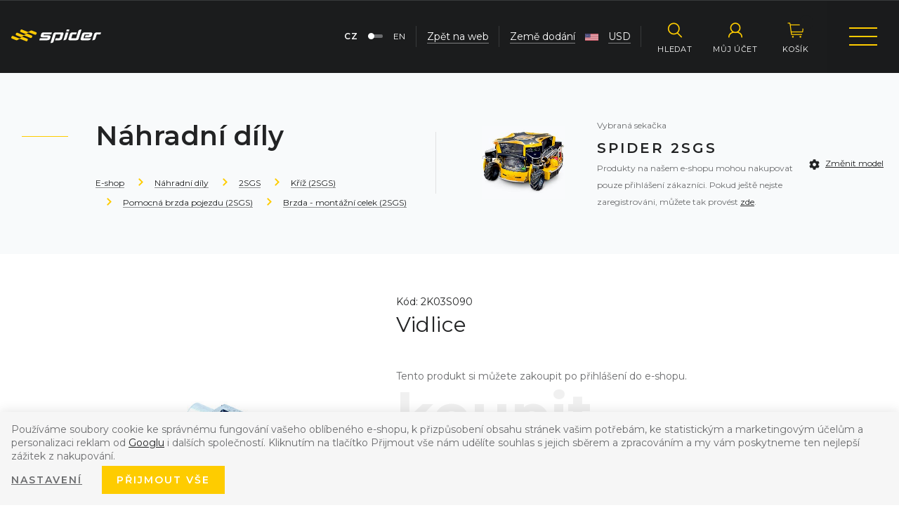

--- FILE ---
content_type: text/html; charset=UTF-8
request_url: https://www.spider-cz.com/vidlice_z19295/
body_size: 14326
content:
<!DOCTYPE html>

<html class="no-js lang-cs" lang="cs">
<head>
   
      <meta charset="utf-8">
      
                     <meta name="viewport" content="width=device-width, initial-scale=1">
               
      <meta http-equiv="X-UA-Compatible" content="IE=edge">
      
      
         <title>Vidlice - Sekačky do svahu | Spider.cz</title>
   
      
         
         
            <link rel="stylesheet" href="https://spider-cz.b-cdn.net/web/build/app.f1ac2ad8.css">
         
      
   <link href="https://fonts.googleapis.com/css?family=Montserrat:300,400,400i,600,700&amp;subset=latin-ext" rel="stylesheet">
    
       <meta property="og:title" content="Vidlice - Sekačky do svahu | Spider.cz">
       <meta property="og:image" content="https://www.spider-cz.com//templates/images/logo.png">
       <meta property="og:url" content="https://www.spider-cz.com/vidlice_z19295/">
       <meta property="og:type" content="website">
       <meta property="og:description" content="Svahové sekačky SPIDER – univerzální řešení pro údržbu parků i těžko dostupných ploch. ✔ Bezpečnost ✔ Efektivita ✔ Svahová dostupnost až 60° ✔ Unikátní systém pojezdu">
       <meta property='og:site_name' content='Dálkově řízené svahové sekačky SPIDER'>
       <meta property="og:locale" content="cs_cz">
    
   <link rel="apple-touch-icon" sizes="144x144" href="/templates/images/apple-touch-icon.png">
   <link rel="icon" type="image/png" sizes="32x32" href="/templates/images/favicon-32x32.png">
   <link rel="icon" type="image/png" sizes="16x16" href="/templates/images/favicon-16x16.png">
   <link rel="manifest" href="/templates/images/site.webmanifest">
   <meta name="msapplication-TileColor" content="#da532c">
   <meta name="theme-color" content="#ffffff">


      <script src="https://spider-cz.b-cdn.net/common/static/js/sentry-6.16.1.min.js"></script>

<script>
   Sentry.init({
      dsn: 'https://bdac53e35b1b4424b35eb8b76bcc2b1a@sentry.wpj.cz/9',
      allowUrls: [
         /www\.spider-cz\.com\//
      ],
      denyUrls: [
         // Facebook flakiness
         /graph\.facebook\.com/i,
         // Facebook blocked
         /connect\.facebook\.net\/en_US\/all\.js/i,
         // Chrome extensions
         /extensions\//i,
         /^chrome:\/\//i,
         /kupshop\.local/i
      ],
      beforeSend(event) {
         if (!/FBA[NV]|PhantomJS|SznProhlizec/.test(window.navigator.userAgent)) {
            return event;
         }
      },
      ignoreErrors: [
         // facebook / ga + disabled cookies
         'fbq is not defined',
         'Can\'t find variable: fbq',
         '_gat is not defined',
         'AW is not defined',
         'Can\'t find variable: AW',
         'url.searchParams.get', // gtm koza
         // localstorage not working in incoginto mode in iOS
         'The quota has been exceeded',
         'QuotaExceededError',
         'Undefined variable: localStorage',
         'localStorage is null',
         'The operation is insecure',
         "Failed to read the 'localStorage'",
         "gtm_",
         "Can't find variable: glami",
      ]
   });

   Sentry.setTag("web", "prod_spider_cz_db");
   Sentry.setTag("wbpck", 1);
   Sentry.setTag("adm", 0);
   Sentry.setTag("tpl", "k");
   Sentry.setTag("sentry_v", "6.16.1");
</script>

      <script>
   window.wpj = window.wpj || {};
   wpj.onReady = wpj.onReady || [];
   wpj.jsShop = wpj.jsShop || {events:[]};

   window.dataLayer = window.dataLayer || [];
   function gtag() {
      window.dataLayer.push(arguments);
   }
   window.wpj.cookie_bar_send = true;

   wpj.getCookie = (sKey) => decodeURIComponent(
      document.cookie.replace(
         new RegExp(
            '(?:(?:^|.*;)\\s*' +
            encodeURIComponent(sKey).replace(/[\-\.\+\*]/g, '\\$&') +
            '\\s*\\=\\s*([^;]*).*$)|^.*$'
         ),
         '$1'
      )
   ) || null;

      var consents = wpj.getCookie('cookie-bar')?.split(',');

   if (!(consents instanceof Array)){
      consents = [];
   }

   consents_fields = {
      ad_storage: consents.includes('ad_storage') ? 'granted' : 'denied',
      ad_user_data: consents.includes('ad_storage') ? 'granted' : 'denied',
      ad_personalization: consents.includes('ad_storage') ? 'granted' : 'denied',
      personalization_storage: consents.includes('personalization_and_functionality_storage') ? 'granted' : 'denied',
      functionality_storage: 'granted',
      analytics_storage: consents.includes('analytics_storage') ? 'granted' : 'denied',
   };
   gtag('consent', 'default', consents_fields);

   gtag("set", "ads_data_redaction", true);

   dataLayer.push({
      'event': 'defaultConsent',
      'consents' : consents_fields,
      'version': 'v0'
   });
   </script>

<script>
   wpj.data = wpj.data || { };

      wpj.data.instagram = true;
   
   

   

   
</script>


   <!-- Facebook Pixel Code -->
   <script>
      
      !function(f,b,e,v,n,t,s)
      {if(f.fbq)return;n=f.fbq=function(){n.callMethod?
              n.callMethod.apply(n,arguments):n.queue.push(arguments)};
         if(!f._fbq)f._fbq=n;n.push=n;n.loaded=!0;n.version='2.0';
         n.queue=[];}(window,document,'script',
              'https://connect.facebook.net/en_US/fbevents.js');
   </script>
         <noscript>
         <img height="1" width="1" alt=""
              src="https://www.facebook.com/tr?id=1985664762167277&ev=PageView&noscript=1"/>
      </noscript>
      <!-- End Facebook Pixel Code -->

      
         <meta name="author" content="SPIDER svahové sekačky">
      

      <meta name="web_author" content="wpj.cz">

      
         <meta name="description" content="">
      
      
                     <meta name="robots" content="index, follow">
               
                      

            
      
         <link rel="shortcut icon" href="https://spider-cz.b-cdn.net/templates/images/favicon.ico">
      

      <link rel="Contents" href="/mapa-stranek/" type="text/html">
      <link rel="Search" href="/vyhledavani/" type="text/html">

      
      
      
      
               

   <script>
   <!-- Global site tag (gtag.js) - Google Adwords -->
      gtag('config', 'AW-728457244');
   </script>
            

   

              
</head>

<body>







            
            
    
            
    <div id="login" class="focus-login focus">
   <div class="focus-content">
      <a href="#" class="focus-close" data-focus="close">
         <span class="fc lightbox_close"></span>
      </a>
               <form method="post" action="/prihlaseni/">
            <h2 class="text-center">Přihlásit se</h2>

            <div class="form-group">
               <label for="log-login-focus" class="control-label">E-mail</label>
               <input type="email" name="login" id="log-login-focus" value="" class="form-control">
            </div>
            <div class="form-group">
               <label for="log-password-focus" class="control-label">Heslo</label>
               <input type="password" name="password" id="log-password-focus" value="" class="form-control">
            </div>
            <div class="form-group">
               <label class="custom-checkbox custom-control" for="log-remember">
                  <input class="custom-control-input" type="checkbox" name="remember" value="1" id="log-remember" checked>
                  <span class="custom-control-indicator"></span>
                  Zapamatovat
               </label>
            </div>
            <p class="m-b-0">Heslo jsem <a href="/prihlaseni-heslo/">zapomněl</a></p>
                           <p>Jsem tu poprvé a chci se <a href="/registrace/">registrovat</a></p>
                        <div class="text-center m-t-2 m-b-1">
               <input type="hidden" name="url" value="/vidlice_z19295/">
               <input class="btn btn-secondary" type="submit" value="Přihlásit se" name="Submit">
            </div>
         </form>
         </div>
</div>

    

    
   <script>
                     wpj.onReady.push(function () {
            wpj.storage.cookies.setItem('mower', '2SGS', Infinity, '/');
         });
                  </script>
<header class="eshop-header cs">
   <div class="container">
      <div class="row">
         <div class="col-lg-5 menu-outer">
            <div class="menu">
               

   <ul>
                 <li>
             <a href="/nahradni-dily_k10/" title="Náhradní díly">
                <span>Náhradní díly</span>
             </a>
          </li>
                 <li>
             <a href="/launch.php?s=category&amp;IDcat=11" title="Bazar">
                <span>Bazar</span>
             </a>
          </li>
                 <li>
             <a href="/merchandise_k218/" title="Merchandise">
                <span>Merchandise</span>
             </a>
          </li>
                 <li>
             <a href="/sekacky_k250/" title="Sekačky">
                <span>Sekačky</span>
             </a>
          </li>
                 <li>
             <a href="/kontakt-e-shop_p16.html" title="Kontakt">
                <span>Kontakt</span>
             </a>
          </li>
                 <li>
             <a href="/prislusenstvi_k251/" title="Příslušenství">
                <span>Příslušenství</span>
             </a>
          </li>
          </ul>


            </div>
            <div class="languages">
               <div class="language-switcher">
                  <a href="https://www.slope-mower.com/katalog/" class="language-switcher-inner cs" data-language-switcher>
                     <span>CZ</span>
                     <span class="toggle"></span>
                     <span>EN</span>
                  </a>
               </div>
            </div>
         </div>
         <div class="col-md-2 col-xs-6 logo-block">
            <a href="/" title="Dálkově řízené svahové sekačky SPIDER" class="logo">
               <img src="/templates/images/logo.svg" alt="Sekačky do svahu | Spider.cz" class="img-responsive" width="134">
            </a>
         </div>
         <div class="col-lg-5 col-xs-6 pull-right eshop-menu-wrapper p-r-0">
            <div class="eshop-menu">
               <div class="header-search search-toggle">
                  <a class="" href="/vyhledavani/" data-search>
                     <i class="fc icons_search"></i>
                     <span>Hledat</span>
                  </a>
               </div>

               <div class="header-login header-login--inactive">
         <a href="/prihlaseni/" class="login-link" data-login-link>
         <i class="fc icons_user"></i>
         <span>Můj účet</span>
      </a>
      <div class="focus-login on-hover">
         <div class="col-md-6">
            <h4>Přihlášení</h4>
            <form method="post" action="/prihlaseni/" class="m-t-2">
               <div class="form-group">
                  <input type="email" name="login" value="" class="form-control" placeholder="E-mail">
               </div>
               <div class="form-group">
                  <input type="password" name="password" id="log-password" value="" class="form-control"
                         placeholder="Heslo">
               </div>
               <div class="text-center m-t-1">
                  <input type="hidden" name="url" value="/vidlice_z19295/"/>
                  <input class="btn btn-secondary btn-sm btn-block" type="submit" value="Přihlásit se" name="Submit"/>
               </div>
            </form>
                        <p class="forget-password m-t-1 m-b-0">Zapomenuté heslo? <a href="/prihlaseni-heslo/">Pošleme Vám nové</a></p>
         </div>
         <div class="col-md-6 register-part">
            <h4>Ještě u nás nemáte svůj účet?</h4>
            <a href="/registrace/" class="btn btn-secondary btn-block m-t-2 m-b-3">Zaregistrujte se</a>
            <h4 class="m-b-1">Získáte zajímavé výhody:</h4>
            <ul>
               <li>možnost nákupu náhradních dílů</li>
               <li>servisní videa</li>
               <li>dokumentace ke stažení</li>
            </ul>
         </div>
      </div>
   </div>

               <div class="header-cart ">

   <a class="cart-link" href="/kosik/" title="Zobrazit košík">
      <i class="fc icons_cart icon">
         <span data-reload="cart-info2">
            <span>
                           </span>
         </span>
      </i>
      <span>Košík</span>
   </a>

   <div class="hidden" data-reload="cart-info">
      
         </div>
</div>


               <div class="menu-hamburger">
                  <div class="hamburger-inner"></div>
               </div>
               
<div class="menu-responsive">

   <div class="menu-responsive-inner">
      <div class="menu-hamburger">
         <div class="hamburger-inner"></div>
      </div>
      
   <ul>
      <li>  <a href="#" data-model-select-btn>
            <span class="hamburger"><span class="hamburger-inner"></span></span>
            Výběr modelu
         </a>
      </li>
               <li>
            <a href="/nahradni-dily_k10/" class="nahradni-dily"
               title="Náhradní díly">
               Náhradní díly
            </a>
         </li>
               <li>
            <a href="/launch.php?s=category&amp;IDcat=11" class="bazar"
               title="Bazar">
               Bazar
            </a>
         </li>
               <li>
            <a href="/merchandise_k218/" class="merchandise"
               title="Merchandise">
               Merchandise
            </a>
         </li>
               <li>
            <a href="/sekacky_k250/" class="sekacky"
               title="Sekačky">
               Sekačky
            </a>
         </li>
               <li>
            <a href="/kontakt-e-shop_p16.html" class="kontakt"
               title="Kontakt">
               Kontakt
            </a>
         </li>
               <li>
            <a href="/prislusenstvi_k251/" class="prislusenstvi"
               title="Příslušenství">
               Příslušenství
            </a>
         </li>
      
               <li>
            <ul class="other-links">
               <li>
                  <a href="/"><span>Zpět na web</span></a>
               </li>
               <li>
                  <a href="#" data-localization>Země dodání
                     <span class="country"><img src="/templates/images/flags/us.svg" alt="US" width="19"></span>
                     USD</a>
               </li>
               <li>
                  <div class="languages">
                     <div class="language-switcher">
                        <a href="https://www.slope-mower.com/"
                           class="language-switcher-inner cs" data-language-switcher>
                           <span>CZ</span>
                           <span class="toggle"></span>
                           <span>EN</span>
                        </a>
                     </div>
                  </div>
               </li>
            </ul>
         </li>
         </ul>


   </div>
</div>
            </div>

            <div class="eshop-menu-links">
               <div class="languages">
                  <div class="language-switcher">
                     <a href="https://www.slope-mower.com/" class="language-switcher-inner cs" data-language-switcher>
                        <span>CZ</span>
                        <span class="toggle"></span>
                        <span>EN</span>
                     </a>
                  </div>
               </div>
               <span>
                  <a href="/"><span>Zpět na web</span></a>
               </span>
               <span>
                  <a href="#" data-localization><span>Země dodání</span></a>
                  <span class="country"><img src="/templates/images/flags/us.svg" alt="US" width="19"></span>
                  <a href="#" data-localization><span>USD</span></a>
               </span>
            </div>
         </div>
      </div>
   </div>
</header>

   <div class="pos-rel oc-w">
      <div class="header-search-offcanvas">
         <div class="container">
             <form method="get" action="/vyhledavani/" class="form search display-table" id="sf">
   <div class="display-cell pos-rel">
      <input type="text" name="search" value="" maxlength="100" class="form-control autocomplete-control" placeholder="Hledaný výraz" id="search" autocomplete="off">
      <script id="productSearch" type="text/x-dot-template">
         
            {{? it.items.Produkty || it.items.Kategorie || it.items.Vyrobci  }}

            {{? it.items.Produkty }}
            <div class="ac-products">
               <ul>
                  {{~it.items.Produkty.items :item :index}}
                  <li data-autocomplete-item="product">
                     <a href="/launch.php?s=redir&type=product&id={{=item.id}}">
                        {{? item.image }}
                        <img src="{{=item.image}}" alt="{{=item.label}}">
                        {{??}}
                        <img src="/templates/images/no-img.jpg" alt="{{=item.label}}">
                        {{?}}
                        <strong>{{=item.label}}</strong>
                     </a>
                  </li>
                  {{~}}
               </ul>
            </div>
            {{?}}

            <div class="ac-side">
               {{? it.items.Kategorie }}
               <div class="ac-categories">
                  
                  <h4>Kategorie</h4>
                  
                  <ul>
                     {{~it.items.Kategorie.items :item :index}}
                     <li data-autocomplete-item="section">
                        <a href="/launch.php?s=redir&type=category&id={{=item.id}}">{{=item.label}}</a>
                     </li>
                     {{~}}
                  </ul>
               </div>
               {{?}}
            </div>
            
            <div class="ac-showall" data-autocomplete-item="show-all">
               <a href="" class="btn btn-primary">Všechny výsledky</a>
               <div class="clearfix"></div>
            </div>
            
            {{??}}
            <div class="p-a-1">
               
               Žádný výsledek
               
            </div>
            {{?}}
         
      </script>
   </div>

   <div class="display-cell">
      <button name="submit" type="submit" value="Hledat" class="btn btn-primary btn-block">Hledat</button>
   </div>

   <div class="display-cell">
      <button class="search-toggle"><i class="fc lightbox_close"></i></button>
   </div>

</form>

<script>
   wpj.onReady.push(function(){
      $('#search').productSearch({ jumpToProduct: false });
   });
</script>

         </div>
      </div>
   </div>
    

    
   <div class="added-to-cart-wrapper">
   <div>
      <div data-template="added-to-cart">
         <div class="added-to-cart">
            <h6>Do košíku bylo přidáno</h6>
            <p><span data-template-placeholder="pieces"></span> ks <span data-template-placeholder="title"></span></p>
         </div>
      </div>
   </div>
</div>

<script>
   function addedToCartPosition(){
      var $scrollTop = $(window).scrollTop(),
         $headerHeight = $('.eshop-header').height();

      if($scrollTop > 0 && $scrollTop < $headerHeight)
         $('.added-to-cart-wrapper').css('top', $headerHeight - $scrollTop);
      else if($scrollTop > 100)
         $('.added-to-cart-wrapper').css('top', 0);
      else
         $('.added-to-cart-wrapper').css('top', $headerHeight);
   }

   function showAddedToCart(placeholders)
   {
      var $template = $('[data-template="added-to-cart"]'),
         $message = $template.clone().attr('data-template', null);

      $message.insertBefore($template);

      for (var name in placeholders)
         $message.find('[data-template-placeholder="'+name+'"]').html(placeholders[name]);

      addedToCartPosition();

      $message.find('.added-to-cart').addClass('active').css({ opacity:0 }).transit({ opacity: 1 });

      $message.on('click', '[data-remove]', function(e){
         $message.transit({
            'max-height': 0,
            'opacity': 0
         }, function () {
            $message.remove();
         })
      });

      setTimeout(function() {
         $message.find('[data-remove]').click();
      }, 2000);
   }
</script>


    

   
   
         <div class="eshop-breadcrumbs alt-bg">
   <div class="container container-large">
      <div class="row">
         <div class="col-xl-8 col-xl-offset-2 col-xs-12">
                                          
               <div class="row">
                  <div class="col-lg-6 col-xs-12">
                     <div class="breadcrumb-inner">
                        <h1 class="category-h1"></h1>
                        <h2>Náhradní díly</h2>
                        <ul class="breadcrumb">
                           <li><a href="/katalog/">E-shop</a></li>
                                                                                                                                                   <li><a href="/nahradni-dily_k10/">Náhradní díly</a></li>
                                                                                                                        <li><a href="/nahradni-dily_k10/2sgs_k12/">2SGS</a></li>
                                                                                                                        <li><a href="/nahradni-dily_k10/2sgs_k12/kriz-2sgs_k24/">Kříž (2SGS)</a></li>
                                                                                                                        <li><a href="/nahradni-dily_k10/2sgs_k12/kriz-2sgs_k24/pomocna-brzda-pojezdu-2sgs_k25/">Pomocná brzda pojezdu (2SGS)</a></li>
                                                                                                                        <li><a href="/nahradni-dily_k10/2sgs_k12/kriz-2sgs_k24/pomocna-brzda-pojezdu-2sgs_k25/brzda-montazni-celek-2sgs_k26/">Brzda - montážní celek (2SGS)</a></li>
                                                                                                                                                            
                                                                                                                  </ul>
                     </div>
                  </div>
                                       <div class="col-lg-6 col-xs-12">
                        <div class="row">
                           <div class="breadcrumb-selected-model">
                              <div class="image">
                                 <img src="/templates/images/spider-model-20.jpg" class="img-responsive" alt="Spider 2SGS">
                              </div>
                              <div class="descr">
                                 <p>Vybraná sekačka</p>
                                 <h3>SPIDER 2SGS</h3>
                                                                                                      <p class="unlogged-user-info hidden-xs-down">
                                       Produkty na našem e-shopu mohou nakupovat pouze přihlášení zákazníci. Pokud ještě nejste zaregistrováni, můžete tak provést <a href="/registrace/">zde</a>.                                    </p>
                                                                  <a href="/nahradni-dily_k10/" class="fc icons_settings change-model-alter hidden-sm-up show-lg">Změnit model</a>
                              </div>
                              <div class="change-model hidden-xs-down hidden-lg">
                                 <a href="/nahradni-dily_k10/" class="fc icons_settings">Změnit model</a>
                              </div>
                           </div>
                        </div>
                     </div>
                                 </div>
                     </div>
      </div>
   </div>
</div>
      <div class="product-detail">
      <div class="container container-large">
         <div class="row">
            <div class="col-xl-8 col-xl-offset-2 col-xs-12">
               <div class="row">
                  <div class="col-lg-10 col-lg-offset-1 col-xs-12">
                     <div class="row">
                        <div class="col-md-7 col-xs-12 pull-right">
                           <h5>Kód: 2K03S090</h5>
                           <h1 class="h3">Vidlice</h1>
                           <p></p>
                        </div>
                        <div class="col-md-5 col-xs-12">
                           <div class="row">
                              <div class="col-xs-12 main-image">
                                                                     <a href="https://spider-cz.b-cdn.net/data/tmp/0/7/1047_0.jpg?1636718972_1" title="ILD02\05 - Brzda 02\2K03S090.jpg" rel="gallery">
                                       <img src="https://spider-cz.b-cdn.net/data/tmp/3/7/1047_3.jpg?1636718972_1" alt="ILD02\05 - Brzda 02\2K03S090.jpg"
                                            title="ILD02\05 - Brzda 02\2K03S090.jpg" class="img-responsive"/>
                                    </a>
                                                               </div>
                           </div>
                                                   </div>
                        <div class="col-md-7 col-xs-12 pull-right">

                                                                                          <div class="unsaleable-product">
                                                                           <p>Tento produkt si můžete zakoupit po přihlášení do e-shopu.</p>

                                       <div class="submit-block" data-title="koupit">
                                          <a href="" class="btn btn-secondary" data-product-login-link>Přihlásit se</a>
                                       </div>

                                       <p><strong>V případě, že ještě nejste zaregistrováni, můžete tak provést <a href="/registrace/">zde</a>.</strong></p>
                                                                     </div>
                                                         
                           <div class="product-links">
                              <h5>Potřebujete poradit?</h5>
                              <div class="inner">
                                                                                                            <span class="fc icons_phone">+420 724 207 218</span>
                                                                                 <a href="mailto:parts@spider-cz.com" class="fc icons_product_inquiry">parts@spider-cz.com</a>
                                                                                                                                             <a href="" class="fc icons_envelope" data-form-btn="send-to-email-form">Doporučit známému</a>
                              </div>
                           </div>

                        </div>

                        <div class="col-xs-12">
                           <hr>
                           <div class="row">

                              <div class="col-lg-6 col-md-5 col-xs-12">
                                 <div class="detail-block icons_cogwheel">
                                    <h5>Popis produktu</h5>
                                    
                                 </div>
                              </div>

                              <div class="col-lg-5 col-md-6 col-xs-12 pull-right">
                                 
                                                                     <div class="detail-block icons_productivity-spider_grass_cutter">
                                                                                 <div class="w-spacing" style="height: 35px;"></div><div class="w-spacing" style="height: 15px;"></div><h5 class="text-left">Nejste si jistí nákupem? Vyzkoušejte SPIDERA v pronájmu!</h5><div class="w-text"><p>Každý terén má své specifické požadavky – ať už sekáte prudké svahy, zarostlé plochy nebo rozsáhlé trávníky, <strong>SPIDER má řešení</strong>. Naše sekačky jsou navrženy tak, aby zvládly i ty <strong>nejnáročnější podmínky – bez kompromisů</strong>.</p><p><br>Pokud si nejste jisti, co všechno naše sekačky zvládnou, vyzkoušejte si ji nejdříve v praxi!</p><p><br><strong>Využijte možnost pronájmu – více informací </strong><a href="/pronajem"><strong>zde</strong></a>.</p><p><br>Získáte tak jistotu, že investujete do stroje, který vám skutečně usnadní práci.</p></div>
                                                                              <ul class="compatible-models">
                                          
                                                                                                                                       <li>
                                                   <a href="/nahradni-dily_k10/ild02_k55/">SPIDER&nbsp;ILD02</a>
                                                </li>
                                                                                                                                                                                    <li>
                                                   <a href="/nahradni-dily_k10/2sgs_k12/">SPIDER&nbsp;2SGS</a>
                                                </li>
                                                                                                                              </ul>
                                    </div>
                                                               </div>

                              <div class="col-lg-6 col-md-5 col-xs-12 clear-left">
                                                               </div>
                           </div>
                        </div>
                        <div class="col-xs-12 products-related">
                           
                                                   </div>
                     </div>
                  </div>

               </div>
            </div>
         </div>
      </div>
   </div>

   <footer class="black-bg">
      <div class="container container-large">
         <div class="row">
            <div class="col-xl-8 col-xl-offset-2 col-xs-12">
               <div class="row">
                   



         <div class="footer-menu col-lg-3 col-sm-6 col-xs-12">
         <h5>Sekačky SPIDER</h5>
                     
   <ul class="list-unstyled">
               <li >
            <a href="/vyhody-sekacek-spider_p9.html" >Výhody</a>
         </li>
               <li >
            <a href="/pouziti-sekacek-spider_p10.html" >Využití</a>
         </li>
               <li >
            <a href="/spider-cross-liner-evo/" >SPIDER CROSS LINER evo</a>
         </li>
               <li >
            <a href="/spider-ild01_p12.html" >SPIDER ILD01 HYDRO TWIN</a>
         </li>
               <li >
            <a href="/spider-ild02_p11.html" >SPIDER ILD02</a>
         </li>
               <li >
            <a href="/spider-ild02-efi/" >SPIDER ILD02 EFI</a>
         </li>
               <li >
            <a href="/spider-2sgs_p13.html" >SPIDER 2SGS</a>
         </li>
               <li >
            <a href="/spider-cross-liner" >SPIDER XLINER</a>
         </li>
               <li >
            <a href="/spider-2sgs-efi/" >SPIDER 2SGS EFI</a>
         </li>
               <li >
            <a href="/spider-2sgs-super-low-efi/" >SPIDER 2SGS SUPER LOW</a>
         </li>
               <li >
            <a href="/spider-ezero" >SPIDER eZERO</a>
         </li>
               <li >
            <a href="/spider-ecross-liner" >SPIDER eXLINER</a>
         </li>
         </ul>

               </div>
         <div class="footer-menu col-lg-3 col-sm-6 col-xs-12">
         <h5>O společnosti</h5>
                     
   <ul class="list-unstyled">
               <li >
            <a href="/kontakt_p1.html" >Kontakt</a>
         </li>
               <li >
            <a href="/clanky/1/" >Novinky</a>
         </li>
               <li >
            <a href="/o-firme" >O společnosti</a>
         </li>
               <li >
            <a href="/kariera" >Kariéra</a>
         </li>
               <li >
            <a href="/prodejci/" >Prodejní síť</a>
         </li>
         </ul>

               </div>
         <div class="footer-menu col-lg-3 col-sm-6 col-xs-12">
         <h5>Pro partnery</h5>
                     
   <ul class="list-unstyled">
               <li >
            <a href="/launch.php?form=machine-registration&amp;s=form" >Registrace stroje</a>
         </li>
               <li >
            <a href="/technicka-podpora_p21.html" >Technická podpora</a>
         </li>
               <li >
            <a href="/ke-stazeni_p22.html" >Ke stažení</a>
         </li>
               <li >
            <a href="/pro-partnery_p20.html" >Pro partnery</a>
         </li>
               <li >
            <a href="/b2b-zona_p19.html" >B2B zóna</a>
         </li>
         </ul>

               </div>
         <div class="footer-menu col-lg-3 col-sm-6 col-xs-12">
         <h5>Další odkazy</h5>
                     
   <ul class="list-unstyled">
               <li >
            <a href="/katalog/" >E-shop</a>
         </li>
               <li >
            <a href="/obchodni-podminky" >Obchodní podmínky</a>
         </li>
               <li >
            <a href="/launch.php?s=category&amp;IDcat=11" >Bazar</a>
         </li>
               <li >
            <a href="/zpracovani-osobnich-udaju" >Osobní údaje</a>
         </li>
         </ul>

               </div>
   
               </div>
               <div class="row footer-contact">
                  <div class="col-xs-12">
                     <div class="display-table">
                        <div class="display-cell">
                           <h5>Kontaktní údaje</h5>
                        </div>
                        <div class="display-cell">
                           <p>
                               <strong>Svahové sekačky SPIDER</strong><br>DVOŘÁK - svahové sekačky s.r.o.
                           </p>
                        </div>
                        <div class="display-cell">
                           <p class="icon fc icons_pin">
                               Pohled 277, 582 21 Pohled<br>Česká republika
                           </p>
                        </div>
                        <div class="display-cell">
                           <p class="icon fc icons_envelope_outline">
                               Tel:<a href="tel:+420564036099">+420 564 036 099</a><br><a href="mailto:info@spider-cz.com">info@spider-cz.com</a>
                           </p>
                        </div>
                        <div class="display-cell text-lg-right">
                                                           <a href="https://www.facebook.com/spidersekacky/" target="_blank" class="fc icons_facebook social-icon fb"></a>
                                                                                       <a href="https://www.youtube.com/channel/UC_WZNMIlAMvwS5jLxEWofWw/featured" target="_blank" class="fc icons_youtube social-icon yt"></a>
                                                                                       <a href="https://www.instagram.com/spidermower/" target="_blank" class="fc icons_instagram social-icon insta"></a>
                                                                                     <a href="https://www.linkedin.com/company/dvo-k-svahov-seka-ky/" target="_blank" class="fc icons_linkedin social-icon linkedin"></a>
                                                   </div>
                     </div>
                  </div>
               </div>
               <div class="row copyright">
                  <div class="col-lg-8 text-center text-lg-left">
                     <p>
                        &copy;&nbsp;2004&nbsp;-&nbsp;2025
                        &nbsp;DVOŘÁK - svahové sekačky s.r.o. Všechna práva vyhrazena.
                     </p>
                  </div>
                  <div class="col-lg-4 text-center text-lg-right">
                     <p>
                         Web máme od&nbsp;<a href="https://www.wpj.cz/" target="_blank">wpj.cz</a>
                     </p>
                  </div>
               </div>
            </div>
         </div>
      </div>
   </footer>
    <div id="localization" class="focus-localization focus">
   <div class="focus-content">
      <a href="#" class="focus-close" data-focus="close">
         <span class="fc lightbox_close"></span>
      </a>

      <h3>Vyběr země dodání a měny</h3>

     
      
      <form method="get" action="/set/language_and_country">
         <div class="m-b-2">
            <label class="h4" for="ship-country">Země dodání</label>
                        <select class="custom-select" name="country" id="ship-country" data-chosen="chosen">
                                 <option value="AG" >Argentina</option>
                                 <option value="AU" >Australia</option>
                                 <option value="AT" >Austria</option>
                                 <option value="BE" >Belgium</option>
                                 <option value="BA" >Bosnia and Herzegovina</option>
                                 <option value="BR" >Brazil</option>
                                 <option value="BG" >Bulgaria</option>
                                 <option value="CA" >Canada</option>
                                 <option value="HR" >Croatia</option>
                                 <option value="CZ" >Česká republika</option>
                                 <option value="DK" >Denmark</option>
                                 <option value="DO" >Dominican Republic</option>
                                 <option value="EE" >Estonia</option>
                                 <option value="FI" >Finland</option>
                                 <option value="FR" >France</option>
                                 <option value="DE" >Germany</option>
                                 <option value="GR" >Greece</option>
                                 <option value="HK" >Hong Kong</option>
                                 <option value="HU" >Hungary</option>
                                 <option value="CN" >China</option>
                                 <option value="IN" >Indie</option>
                                 <option value="IE" >Ireland</option>
                                 <option value="IT" >Italy</option>
                                 <option value="JP" >Japan</option>
                                 <option value="LV" >Latvia</option>
                                 <option value="LI" >Liechtenstein</option>
                                 <option value="LT" >Lithuania</option>
                                 <option value="LU" >Luxembourg</option>
                                 <option value="NL" >Netherlands</option>
                                 <option value="NC" >New Caledonia</option>
                                 <option value="NZ" >New Zealand</option>
                                 <option value="NO" >Norway</option>
                                 <option value="PL" >Poland</option>
                                 <option value="PT" >Portugal</option>
                                 <option value="RO" >Romania</option>
                                 <option value="RU" >Russia</option>
                                 <option value="RS" >Serbia</option>
                                 <option value="SG" >Singapore</option>
                                 <option value="SI" >Slovenia</option>
                                 <option value="SK" >Slovensko</option>
                                 <option value="KR" >South Korea</option>
                                 <option value="ES" >Spain</option>
                                 <option value="SE" >Sweden</option>
                                 <option value="CH" >Switzerland</option>
                                 <option value="TW" >Taiwan</option>
                                 <option value="UA" >Ukraine</option>
                                 <option value="GB" >United Kingdom of Great Britain and Northern Ireland</option>
                                 <option value="US" selected>United States of America</option>
                           </select>
         </div>
         <div class="m-b-2">
            <label class="h4" for="ship-location">Měna</label>
                        <select class="custom-select" name="currency" id="ship-location" data-chosen="chosen">
                                 <option value="CZK" >CZK Česká koruna</option>
                                 <option value="EUR" >EUR Euro</option>
                                 <option value="USD" selected>USD Americký dolar</option>
                           </select>
         </div>

         <div class="p-t-2">
            <button type="submit" class="btn btn-secondary">Vybrat</button>
         </div>
      </form>
   </div>
</div>

   <div class="focus send-to-email-form">
      <div class="focus-content">
         <a href="#" class="focus-close" data-focus="close">
            <span class="fc icons_close"></span>
         </a>
         <h3 class="text-center">Doporučit známému</h3>
         <a href="/formulare/send-to-email/?url=https://www.spider-cz.com/vidlice_z19295/&amp;subject=Vidlice"
            data-ondemand rel="nofollow">Načíst</a>
         <div data-reload="send-to-email-form" class="wrap"></div>
      </div>
   </div>
   <div class="focus product-inquiry-form">
      <div class="focus-content">
         <a href="#" class="focus-close" data-focus="close">
            <span class="fc icons_close"></span>
         </a>
                     <h3 class="text-center">Poptávka produktu</h3>
                  <h4 class="text-center m-b-2">Vidlice</h4>

                     <a href="/formulare/dotaz-na-produkt/?url=https://www.spider-cz.com/vidlice_z19295/&amp;subject=Vidlice" data-ondemand rel="nofollow">Načíst</a>
                  <div data-reload="product_question" class="wrap"></div>
      </div>
   </div>



   
   <script type="application/ld+json">
{
   "@context": "http://schema.org/",
   "@type": "Product",
   "name": "Vidlice",
   "productID": "19295",
         "image": [
         "https://spider-cz.b-cdn.net/data/tmp/0/7/1047_0.jpg?1636718972_1"            ],
         
   
                                                                                       "offers": {
      "@type": "Offer",
      "priceCurrency": "USD",
      "price": "18.5",
      "priceValidUntil" : "2025-12-21",
      
      "availability": "http://schema.org/OutOfStock",
      
      "shippingDetails": {
          "@type": "OfferShippingDetails",
          "shippingRate": {
            "@type": "MonetaryAmount",
            "value": "0.00",
            "currency": "USD"
          },
          "shippingDestination": {
            "@type": "DefinedRegion",
            "addressCountry": "US"
          },
          "deliveryTime": {
            "@type": "ShippingDeliveryTime",
            "handlingTime": {
              "@type": "QuantitativeValue",
              "minValue": 0,
              "maxValue": 1,
              "unitCode": "DAY"
            },
            "transitTime": {
              "@type": "QuantitativeValue",
              "minValue": "0",
              "maxValue": "2",
              "unitCode": "DAY"
            }
          }
        }
   },
   "brand": {
      "@type": "Brand",
      "name": "Dvořák - svahové sekačky s.r.o."   }      ,
   "sku":"19295"
   }

</script>

<script type="application/ld+json">
{
"@context": "http://schema.org",
"@type": "BreadcrumbList",
"itemListElement": [
                        {
            "@type": "ListItem",
            "position": 1,
            "item": {
               "@id": "https://www.spider-cz.com/nahradni-dily_k10/",
               "name": "Náhradní díly"
            }
         }
                              , {
            "@type": "ListItem",
            "position": 2,
            "item": {
               "@id": "https://www.spider-cz.com/nahradni-dily_k10/2sgs_k12/",
               "name": "2SGS"
            }
         }
                              , {
            "@type": "ListItem",
            "position": 3,
            "item": {
               "@id": "https://www.spider-cz.com/nahradni-dily_k10/2sgs_k12/kriz-2sgs_k24/",
               "name": "Kříž (2SGS)"
            }
         }
                              , {
            "@type": "ListItem",
            "position": 4,
            "item": {
               "@id": "https://www.spider-cz.com/nahradni-dily_k10/2sgs_k12/kriz-2sgs_k24/pomocna-brzda-pojezdu-2sgs_k25/",
               "name": "Pomocná brzda pojezdu (2SGS)"
            }
         }
                              , {
            "@type": "ListItem",
            "position": 5,
            "item": {
               "@id": "https://www.spider-cz.com/nahradni-dily_k10/2sgs_k12/kriz-2sgs_k24/pomocna-brzda-pojezdu-2sgs_k25/brzda-montazni-celek-2sgs_k26/",
               "name": "Brzda - montážní celek (2SGS)"
            }
         }
                              , {
            "@type": "ListItem",
            "position": 6,
            "item": {
               "@id": "https://www.spider-cz.com/vidlice_z19295/",
               "name": "Vidlice"
            }
         }
                  ]}
</script>





         <div id="cookieBara" class="cookiebara-wrapper cookiebar" style="display: none;"     data-cookiebar-preselect="y">
   <div data-cookie-bar="simple" class="cookiebar-simple">
            
         <p>Používáme soubory cookie ke správnému fungování vašeho oblíbeného e-shopu, k přizpůsobení obsahu stránek vašim potřebám, ke statistickým a marketingovým účelům a personalizaci reklam od <a href="https://business.safety.google/privacy/" target="blank">Googlu</a> i dalších společností. Kliknutím na tlačítko Přijmout vše nám udělíte souhlas s jejich sběrem a zpracováním a my vám poskytneme ten nejlepší zážitek z nakupování.
         </p>
            
                     <div class="cookiebar-btns cookiebar-btns-simple">
               <button data-cookie-bar="details" class="btn cookiebar-more ">Nastavení</button>
                              
                  <button data-cookie-bar="simpleAccept" class="btn btn-primary">Přijmout vše</button>
                           </div>
               
   </div>

   <div data-cookie-bar="advanced" class="cookiebar-advanced">
      <p class="h3">Vaše nastavení souborů cookie</p>
            <p>Zde máte možnost přizpůsobit <a href="/presmerovat/label/cookies_policy/" target="_blank">soubory cookie</a> v souladu s vlastními preferencemi a později podrobněji nastavit nebo kdykoli vypnout v patičce webu.</p>
            <label class="c-input c-checkbox custom-control custom-checkbox disabled">
         <input class="custom-control-input" type="checkbox" checked disabled>
         <span class="c-indicator custom-control-indicator"></span>
         <strong>Nezbytné</strong>
      </label>

      <p>Technické cookies jsou nezbytné pro správné fungování webu a všech funkcí, které nabízí.</p>

      <label class="c-input c-checkbox custom-control custom-checkbox">
         <input class="custom-control-input" type="checkbox" value="personalization_and_functionality_storage" name="social-media">
         <span class="c-indicator custom-control-indicator"></span>
         <strong>Preferenční</strong>
      </label>
      <p>Personalizaci provádíme na základě vámi prohlíženého zboží. Dále pak upravujeme zobrazovaný obsah podle toho, co vás zajímá.</p>

      <label class="c-input c-checkbox custom-control custom-checkbox">
         <input class="custom-control-input" type="checkbox" value="analytics_storage" name="social-media">
         <span class="c-indicator custom-control-indicator"></span>
         <strong>Statistické</strong>
      </label>
      <p>Tyto cookies nám umožňují měření výkonu našeho webu a za pomoci získaných dat pak můžeme zlepšovat zážitek z nakupování našim zákazníkům.</p>

      <label class="c-input c-checkbox custom-control custom-checkbox">
         <input class="custom-control-input" type="checkbox" value="ad_storage" name="social-media">
         <span class="c-indicator custom-control-indicator"></span>
         <strong>Reklamní</strong>
      </label>
      <p>Tyto cookies jsou využívány reklamními a sociálními sítěmi včetně Googlu pro přenos osobních údajů a personalizaci reklam, aby pro vás byly zajímavé.</p>
      
      <div class="cookiebar-btns cookiebar-btns-advanced">
         <button data-cookie-bar="custom" class="btn btn-secondary">Zakázat vše</button>
         <button data-cookie-bar="advancedAccept" class="btn btn-secondary">Přijmout vybrané</button>
         <button data-cookie-bar="custom" data-cookie-custom="allow-all" class="btn btn-primary">Přijmout vše</button>
      </div>
      
   </div>
</div>
   
<!-- Site JS -->

   <script crossorigin="anonymous" src="https://cdnjs.cloudflare.com/polyfill/v3/polyfill.min.js?features=default%2Cfetch%2CIntersectionObserver"></script>



   
      <script src="https://spider-cz.b-cdn.net/web/build/runtime.371e2efb.js"></script><script src="https://spider-cz.b-cdn.net/web/build/24.850348c7.js"></script><script src="https://spider-cz.b-cdn.net/web/build/app.59683220.js"></script>
      
      
   
   <script src="https://spider-cz.b-cdn.net/web/build/product.0792c1e5.js"></script>

   
          
   <script type="text/javascript" src="/data/tmp/cache//wpj-tooltip-bootstrapvalidator-cs-cz-790eff50ef915aac16583d5b2bdab1df.js"></script>

   
   <script>
      wpj.onReady.processAll();
      
      
   $('#only_available_products').on('change', function () {
      var date = new Date(),
         name = 'onlyAvailableProducts',
         value;
      if ($(this).is(':checked')) {
         value = 'Y';
      } else {
         value = 'N';
      }
      date.setTime(date.getTime() + (365*24*60*60*1000));
      var expires = "; expires=" + date.toUTCString();
      document.cookie = name + "=" + (value || "")  + expires + "; path=/";

      var href = window.location.href;
      if (value == 'N') {
         href = href.replace('/povoleno-b2c/', '');
      }

      window.location.href = href;
   });
   
   </script>



   



         
    





         <!-- Facebook Pixel Code -->
      <script>
         wpj.onReady.push(function() {
            fbq('consent', 'revoke');
            if (wpj.storage.consents.isEnabled('ad_storage')) {
               fbq('consent', 'grant');
            }
            fbq('init', '1985664762167277');
            fbq('track', 'PageView');
         });
      </script>
      <!-- End Facebook Pixel Code -->
   


   


         
            <!-- Zacatek kodu chatu SupportBox -->
            <script type="text/javascript">
               
                var supportBoxChatId = 3175;
                var supportBoxChatSecret = 'fad389d1a74d641a0189d90954c316fa';
              
            </script>
            <script src="https://chat.supportbox.cz/web-chat/entry-point" async defer></script>
            <!-- Konec kodu chatu SupportBox -->
      
   





   





   
</body>
</html>


--- FILE ---
content_type: text/css
request_url: https://spider-cz.b-cdn.net/web/build/app.f1ac2ad8.css
body_size: 47981
content:
@charset "UTF-8";.wpj-row{display:flex;flex-wrap:wrap;margin-left:-10px;margin-right:-10px}@media (max-width:767px){.wpj-row-reverse>div:last-child{order:-1}}.wpj-col-center{margin:0 auto;padding:0 10px;width:100%}.wpj-col-center-1{max-width:350px}.wpj-col-center-2{max-width:450px}.wpj-col-center-3{max-width:650px}.wpj-col-center-4{max-width:800px}.wpj-col-center-5{max-width:1000px}.wpj-col-3,.wpj-col-4,.wpj-col-6,.wpj-col-8{padding:0 10px;position:relative;width:100%}@media (min-width:768px){.wpj-col-3{flex:0 0 25%;max-width:25%}.wpj-col-4{flex:0 0 33.33333%;max-width:33.33333%}.wpj-col-6{flex:0 0 50%;max-width:50%}.wpj-col-8{flex:0 0 66.66667%;max-width:66.66667%}body:not(.wpj-blocek-active) .w-hide-desktop{display:none!important}}@media (max-width:767px){.wpj-row>div[style*="padding-left:"]{padding-left:10px!important}.wpj-row>div[style*="padding-right:"]{padding-right:10px!important}.w-hide-phone{display:none!important}}.align-self-start{align-self:flex-start}.align-self-end{align-self:flex-end}.align-self-center{align-self:center}.align-items-start{align-items:flex-start}.align-items-end{align-items:flex-end}.align-items-center{align-items:center}@media screen and (min-width:1000px){.w-block-narrow{margin-left:auto;margin-right:auto;max-width:1000px}}.wpj-blocek.wpj-blocek-active .crisp-client{display:none!important}.wpj-blocek.wpj-blocek-active .c-header{z-index:unset}.wpj-blocek-active .autocomplete{display:none}body.wpj-blocek-dragging *{cursor:grabbing!important}.w-btn-wrapper,.w-video-wrapper{margin-bottom:1rem}.w-video-wrapper{border-radius:0;height:0;overflow:hidden;padding-bottom:56.25%;position:relative}.w-video-wrapper iframe{height:100%;left:0;position:absolute;top:0;width:100%}.w-video-wrapper-new:not(:empty){border-radius:unset;height:auto;overflow:auto;padding:0}.w-video-wrapper-new:not(:empty) .w-lazy-video-wrapper{border-radius:0;height:0;overflow:hidden;padding-bottom:56.25%;position:relative}.w-video-inline{border-radius:0;margin-bottom:1rem;overflow:hidden}.w-video-inline,.w-video-inline .w-lazy-video-wrapper{position:relative}.w-video-inline.w-video-inline-size-original img{height:auto;max-width:100%;position:relative;width:auto}.w-iframe-wrapper,.w-map-wrapper{border-radius:0;height:400px;margin-bottom:1rem;overflow:hidden}.w-iframe-wrapper iframe,.w-map-wrapper iframe{height:100%;width:100%}.w-figure{border-radius:0;margin-bottom:1rem;overflow:hidden}.w-figure.text-center img{margin-left:auto;margin-right:auto}.w-text{overflow-wrap:break-word}.w-text.align-justify{text-align:justify}.w-text .text-small{font-size:.85em}.w-text .text-tiny{font-size:.7em}.w-text .text-big{font-size:1.4em}.w-text .text-huge{font-size:1.8em}.w-gallery{display:flex;flex-wrap:wrap;margin:20px -10px}.w-gallery>div{padding:10px}.w-gallery-columns-1>div{width:100%}.w-gallery-columns-2>div{width:50%}@media screen and (max-width:767px){.w-gallery-columns-2>div{width:100%}}.w-gallery-columns-3>div{width:33.33333%}@media screen and (max-width:767px){.w-gallery-columns-3>div{width:50%}}@media screen and (max-width:543px){.w-gallery-columns-3>div{width:100%}}.w-gallery-columns-4>div{width:25%}@media screen and (max-width:767px){.w-gallery-columns-4>div{width:33.33333%}}@media screen and (max-width:543px){.w-gallery-columns-4>div{width:50%}}.w-gallery-columns-5>div{width:20%}@media screen and (max-width:767px){.w-gallery-columns-5>div{width:25%}}@media screen and (max-width:543px){.w-gallery-columns-5>div{width:33.33333%}}.w-gallery-columns-6>div{width:16.66667%}@media screen and (max-width:767px){.w-gallery-columns-6>div{width:20%}}@media screen and (max-width:543px){.w-gallery-columns-6>div{width:25%}}.w-gallery-columns-7>div{width:14.28571%}@media screen and (max-width:767px){.w-gallery-columns-7>div{width:16.66667%}}@media screen and (max-width:543px){.w-gallery-columns-7>div{width:20%}}.w-gallery-columns-8>div{width:12.5%}@media screen and (max-width:767px){.w-gallery-columns-8>div{width:14.28571%}}@media screen and (max-width:543px){.w-gallery-columns-8>div{width:16.66667%}}.w-photo{border-radius:0;overflow:hidden;position:relative}.w-photo img{width:100%}@supports (object-fit:cover){.w-photo img{height:100%;left:0;max-height:none;max-width:none;object-fit:cover;object-position:center center;position:absolute;top:0}.w-photo-size-16-9{padding-bottom:56.25%}.w-photo-size-9-16{padding-bottom:177.7777%}.w-photo-size-4-3{padding-bottom:75%}.w-photo-size-3-4{padding-bottom:133.3333%}.w-photo-size-1-1{padding-bottom:100%}.w-photo-size-icon img,.w-photo-size-original img{position:static}.w-video-inline-size-16-9 .w-lazy-video-wrapper{padding-bottom:56.25%}.w-video-inline-size-9-16 .w-lazy-video-wrapper{padding-bottom:177.7777%}.w-video-inline-size-4-3 .w-lazy-video-wrapper{padding-bottom:75%}.w-video-inline-size-3-4 .w-lazy-video-wrapper{padding-bottom:133.3333%}.w-video-inline-size-1-1 .w-lazy-video-wrapper{padding-bottom:100%}}.w-photo-size-icon img,.w-photo-size-original img{height:auto!important;max-width:100%;width:auto}.w-highlight{background-color:transparent;color:#009dee}.w-table{overflow:auto hidden}.cke{z-index:0!important}.cke:active,.cke:focus,.cke:hover{z-index:9999!important}.w-lazy-video-wrapper{align-items:center;display:flex;flex-direction:column;height:100%;justify-content:center;width:100%}.w-lazy-video-poster-img{height:100%;inset:0;object-fit:cover;position:absolute;width:100%;z-index:0}.w-lazy-play-btn{background-color:#212121;border-radius:14%;height:46px;opacity:.8;transition:all .2s cubic-bezier(0,0,.2,1);width:70px;z-index:1}.w-lazy-video-wrapper:hover>.w-lazy-play-btn{background-color:red;opacity:1}.w-lazy-play-btn:before{border-color:transparent transparent transparent #fff;border-style:solid;border-width:11px 0 11px 19px;content:""}.w-lazy-play-btn,.w-lazy-play-btn:before{left:50%;position:absolute;top:50%;transform:translate3d(-50%,-50%,0)}.unknown_block{background-color:#fce4e4;border:1px solid #fcc2c3;color:#c03;float:left;font-size:13px;font-weight:700;line-height:20px;padding:20px 30px;text-shadow:1px 1px hsla(0,0%,98%,.3);width:100%}.wpj-blocek-active .component_block.w-html{min-height:30px;padding:0}.w-p-no-margin p:not(:last-child){margin-bottom:0!important}.w-p-no-margin p:not(:first-child){margin-top:0!important}.w-imap-wrapper{align-items:center;display:flex;flex-direction:column}.w-imap-inner{display:inline-block;position:relative}.w-imap-inner>img{border-radius:0}.w-imap-placeholder{width:50%}.imap-close-button{display:none}.w-imap-points{counter-reset:imap;width:100%}.w-imap-points .icon{align-items:center;background:#000;border:0;border-radius:50%;color:#fff;cursor:pointer;display:flex;font-size:30px;height:52px;justify-content:center;padding:0;position:relative;transition:background-color .2s,transform .2s;width:52px;z-index:1}.w-imap-points .icon:active,.w-imap-points .icon:focus,.w-imap-points .icon:hover{background:#009dee;color:#fff}.w-imap-points .icon:before{content:"+";counter-increment:imap;display:inline-block}.w-imap-points p:last-child{margin-bottom:0}.w-imap-points.points-lg .point{position:absolute}@media screen and (min-width:991px){.w-imap-points.points-sm{display:none}.w-imap-points .content-right .w-imap-content{left:26px}.w-imap-points .content-right .icon{left:0}.w-imap-points .content-left .w-imap-content{right:26px}.w-imap-points .content-left .icon{right:0}.w-imap-points .content-top .w-imap-content{bottom:26px}.w-imap-points .content-top .icon{bottom:0}.w-imap-points .content-bottom .w-imap-content{top:26px}.w-imap-points .content-bottom .icon{top:0}.w-imap-points .w-imap-content{background:#fff;border-radius:0;box-shadow:0 11px 17px rgba(64,71,105,.1);max-width:45vw;opacity:0;padding:25px;pointer-events:none;position:absolute;transition:opacity .2s;width:545px}.w-imap-points .active{z-index:51}.w-imap-points .active .icon{background:#009dee;color:#fff;transform:rotate(45deg);z-index:51}.w-imap-points .active .w-imap-content{opacity:1;pointer-events:auto;z-index:50}}@media screen and (max-width:991px){.w-imap-points .w-imap-content{flex-grow:1}.w-imap-points.points-lg .w-imap-content{display:none!important}.w-imap-points .icon{font-family:inherit;pointer-events:none}.w-imap-points .icon:before{content:counter(imap)}}@media screen and (max-width:991px){.w-imap-points.points-sm{padding-top:10px}.w-imap-points .point{align-items:center;display:flex;margin-bottom:10px}.w-imap-points .icon{flex:none;margin-right:10px}}@media screen and (max-width:544px){.w-imap-points .icon{font-size:14px;height:24px;width:24px}}.w-media{display:flex;margin-bottom:1rem;position:relative}.w-media-body{flex-grow:1}.w-media-body .w-text>*,.w-media-body>*{margin-bottom:0}.w-media-img{flex:none;line-height:1}.w-media-img img{padding-right:1rem;width:3rem}.w-media-img .fc{color:#009dee;display:inline-block;font-size:2rem;width:3rem}.w-media-img img,.w-media-img svg{height:3em;width:3em;fill:currentColor;margin-right:20px}.w-media-img img{height:auto}.wpj-blocek-active .w-media-img:empty{background:url(/web/build/images/image-placeholder.ffef2f51.png) no-repeat 50%/contain;min-height:3rem;min-width:3rem}.w-badges{align-items:center;display:flex;justify-content:space-between;margin-left:-10px;margin-right:-10px;padding:24px 0}@media (max-width:991px){.w-badges{flex-wrap:wrap}}.w-badge{align-items:center;display:flex;flex:1 1 auto;padding:10px;position:relative}.w-badge .fc:before{flex-shrink:0;font-size:26px;width:1.5em}.w-badge>img{flex-shrink:0;padding-right:13px;width:1.5em}.w-badge>svg{height:3em;width:3em;fill:currentColor;margin-right:13px}.w-badge>div{flex-grow:1}.w-badge>.fc{flex-shrink:0}.w-badge .w-text p:last-child{margin-bottom:0}.w-badge .fc:before{color:#009dee}@media (max-width:991px){.w-badge{flex:none;width:50%}}@media (max-width:543px){.w-badge{width:100%}}.w-badge-link{bottom:0;left:0;position:absolute;right:0;top:0}.wpj-blocek-active .w-badge-link{display:none}.wpj-blocek.wpj-blocek-active .w-image-btn .w-image-btn-text-hover{max-height:calc(84px + .5rem)}.w-image-btn{align-items:flex-end;border-radius:0;display:flex;line-height:1.5;margin-bottom:1rem;overflow:hidden;position:relative}.w-image-btn .w-figure{margin:0;width:100%}.w-image-btn .w-figure img{width:100%}.w-image-btn:active .w-image-btn-text-hover,.w-image-btn:focus .w-image-btn-text-hover,.w-image-btn:hover .w-image-btn-text-hover{max-height:calc(84px + .5rem)}.w-image-btn:active .w-image-btn-title:last-child,.w-image-btn:focus .w-image-btn-title:last-child,.w-image-btn:hover .w-image-btn-title:last-child{padding-bottom:2rem}.w-image-btn-content{color:#fff;padding:20px;position:absolute;text-align:center;width:100%}.w-image-btn-content:before{background:linear-gradient(0deg,rgba(0,0,0,.8) 0,rgba(0,0,0,0));bottom:0;content:"";display:block;left:0;position:absolute;right:0;top:0;z-index:0}.w-image-btn-content>*{position:relative}.w-image-btn-title{font-size:20px;font-weight:700}.w-image-btn-title:last-child{transition:padding-bottom .3s}.w-image-btn-text-hover{font-size:14px;max-height:0;overflow:hidden;transition:all .3s}.w-image-btn-text{margin-bottom:.5rem;overflow:hidden;-webkit-line-clamp:3;display:-webkit-box;-webkit-box-orient:vertical}.w-block-bg-alt{background:#f7f7f7;border-radius:0;overflow:hidden;padding:40px}.w-block-bg-alt.wpj-row{margin-left:auto;margin-right:auto}.wpj-row>.w-block-bg-alt{border-left:10px solid #f2f4f8;border-right:10px solid #f2f4f8}.wpj-faq-wrapper{border:1px solid #dedede;border-radius:0}.wpj-faq-wrapper h4{cursor:pointer;line-height:1;margin-bottom:0;padding:20px 10px 20px 40px;position:relative}.wpj-faq-wrapper h4.active:before{content:"-"}.wpj-faq-wrapper h4:before{align-items:center;content:"+";display:flex;font-size:16px;height:16px;justify-content:center;left:12px;position:absolute;top:50%;transform:translateY(-50%);transition:all .3s;width:16px}.wpj-faq-wrapper p{display:none;padding-left:40px;padding-right:10px}.wpj-faq-wrapper.ck-content p,.wpj-faq-wrapper.opened p{display:block!important}.wpj-faq-wrapper+.wpj-faq-wrapper{border-top:0}.blocek-editable-area .wpj-faq-wrapper{margin:0!important;padding:0!important}.w-product-discount-coupon{border:1px solid #e4e8f0;border-radius:0;overflow:hidden;padding:15px}.w-product-discount-coupon .wpj-col-4{align-self:center}.w-product-discount-coupon .w-media-img{margin-right:10px}.w-product-discount-coupon .w-media-img .fc{color:#c12d00;font-size:40px}.w-product-discount-coupon p{margin:0}.w-product-discount-coupon .w-highlight{color:#c12d00;font-size:20px;font-weight:600;white-space:nowrap}.w-product-discount-coupon a{cursor:pointer}.w-product-discount-coupon a:has(.coupon-added){pointer-events:none}.w-product-discount-coupon .coupon-loading:after{animation:add-coupon-loader 1.25s linear infinite;border:2px solid #e4e8f0;border-radius:50%;border-right-color:transparent;content:"";display:inline-block;height:14px;margin-left:5px;position:relative;top:2px;width:14px}.w-product-discount-coupon .coupon-added{pointer-events:none}.w-product-discount-coupon .coupon-added:after{display:inline-block;font:normal normal normal 14px/1 icons;font-size:inherit;text-decoration:inherit;text-rendering:optimizeLegibility;text-transform:none;-moz-osx-font-smoothing:grayscale;-webkit-font-smoothing:antialiased;color:#00c14a;content:"\f159";margin-left:5px;position:relative;text-decoration:none;top:2px}@media screen and (max-width:767px){.w-product-discount-coupon .wpj-col-4{margin-bottom:10px}}@media screen and (max-width:543px){.w-product-discount-coupon .w-media-img{left:15px;margin:0;position:absolute;top:15px}.w-product-discount-coupon .wpj-col-4{padding-left:70px}}@keyframes add-coupon-loader{0%{transform:rotate(0)}to{transform:rotate(1turn)}}.w-product-discount-coupon-components{align-items:center;background-color:#f9f4ff;border-radius:0;container-type:inline-size;padding:10px}.w-product-discount-coupon-components:after{border-left:10px solid transparent;border-right:10px solid transparent;border-top:10px solid #f9f4ff;bottom:-10px;content:"";display:block;height:0;left:10px;position:absolute;width:0}.w-product-discount-coupon-components .w-media-img svg{height:23px;margin-right:10px;width:42px;fill:#aa46fb;vertical-align:middle}.w-product-discount-coupon-components a{cursor:pointer;font-weight:600;text-transform:uppercase}.w-product-discount-coupon-components a.active{cursor:default;pointer-events:none}.w-product-discount-coupon-components a span+i{margin-left:5px}.w-product-discount-coupon-components svg{height:1em;width:1em;fill:currentColor}.w-product-discount-coupon-components .loading{animation:loader 1s linear infinite;display:inline-block}@media (min-width:768px){.w-product-discount-coupon-components .wpj-col-4{padding-right:10px;text-align:right}}@keyframes loader{0%{transform:rotate(0)}to{transform:rotate(1turn)}}.wpj-b-row{display:flex;flex-wrap:wrap;gap:10px}.wpj-b-col{flex-basis:calc(100%/var(--lc, 1)*var(--cw, 1) - 10px);flex-direction:column}.wpj-b-col>*{flex:auto}.wpj-b-col-1{flex-basis:calc(8.33333% - 10px)}.wpj-b-col-2{flex-basis:calc(16.66667% - 10px)}.wpj-b-col-3{flex-basis:calc(25% - 10px)}.wpj-b-col-4{flex-basis:calc(33.33333% - 10px)}.wpj-b-col-5{flex-basis:calc(41.66667% - 10px)}.wpj-b-col-6{flex-basis:calc(50% - 10px)}.wpj-b-col-7{flex-basis:calc(58.33333% - 10px)}.wpj-b-col-8{flex-basis:calc(66.66667% - 10px)}.wpj-b-col-9{flex-basis:calc(75% - 10px)}.wpj-b-col-10{flex-basis:calc(83.33333% - 10px)}.wpj-b-col-11{flex-basis:calc(91.66667% - 10px)}.wpj-b-col-12{flex-basis:100%}@media screen and (max-width:767px){.wpj-b-col{flex-basis:100%}}.wpj-accordion-wrapper{background-color:transparent;border:1px solid #e4e8f0;border-radius:0;display:flex;flex-direction:column;margin:-1px 0 0;width:100%}.wpj-accordion-head-wrapper{align-items:center;cursor:pointer;display:flex;padding:20px 0 20px 55px;position:relative}.wpj-accordion-icon{color:#000;left:15px;line-height:1;position:absolute;right:unset}.wpj-accordion-icon svg{font-size:20px;height:1em;width:1em;fill:currentColor;transition:transform .3s}.wpj-accordion-head{color:inherit;font-weight:inherit;width:100%}.wpj-accordion-head :last-child{margin-bottom:0}.wpj-accordion-body{max-height:0;overflow:hidden;padding:0 0 0 55px;transition:max-height .3s ease;width:100%}.wpj-accordion-body.active{max-height:unset}.wpj-icon-active svg{transform:rotate(180deg)}.wpj-slider-wrapper{container-type:inline-size;overflow:hidden;position:relative}.wpj-slider-wrapper .wpj-slider-controls{bottom:0;display:flex;height:0;justify-content:space-between;left:0;position:absolute;right:0;top:50%;transform:translateY(-50%);width:100%;z-index:1}.wpj-slider-wrapper .wpj-slider-controls button{background-color:#009dee;border-color:#009dee;color:#fff;margin:0;position:absolute}.wpj-slider-wrapper .wpj-slider-controls button:active,.wpj-slider-wrapper .wpj-slider-controls button:focus,.wpj-slider-wrapper .wpj-slider-controls button:hover{background-color:#007bbb;border-color:#007bbb;color:#fff}.wpj-slider-wrapper .wpj-slider-controls button:first-child{left:0}.wpj-slider-wrapper .wpj-slider-controls button:last-child{right:0}.wpj-slider-wrapper .wpj-slider-controls button.disabled{display:none}.wpj-slider-wrapper .wpj-slider-controls svg{fill:currentColor}.wpj-slider-carousel,.wpj-slider-carousel>.wpj-b-row{display:flex;flex-wrap:nowrap;gap:10px;transition:transform .3s;width:100%}.wpj-slider-carousel>div:first-child:last-child{min-width:100%}.wpj-slider-carousel .catalog-row{display:flex;flex-wrap:nowrap}.wpj-slider-carousel .catalog-row>div{flex-basis:340px;max-width:340px;min-width:340px}@media screen and (max-width:544px){.wpj-slider-carousel .catalog-row>div{flex-basis:289px;max-width:289px;min-width:289px}}.wpj-slider-carousel .w-gallery{display:flex;flex-wrap:nowrap}.wpj-slider-carousel .w-gallery [data-blocek-col],.wpj-slider-carousel .wpj-b-row>[data-blocek-col],.wpj-slider-carousel>[data-blocek-col]{flex-basis:340px;max-width:340px;min-width:340px}@media screen and (max-width:544px){.wpj-slider-carousel .w-gallery [data-blocek-col],.wpj-slider-carousel .wpj-b-row>[data-blocek-col],.wpj-slider-carousel>[data-blocek-col]{flex-basis:289px;max-width:289px;min-width:289px}}.wpj-blocek.wpj-blocek-active .wpj-slider-carousel{overflow-x:scroll}.wpj-tabs .wpj-tabs-head{text-align:center}.wpj-tabs .wpj-tabs-head .wpj-tabs-head-tabs{display:inline-flex;gap:0;justify-content:flex-start;max-width:100%;overflow-x:auto;padding-bottom:10px}.wpj-tabs .wpj-tabs-head .wpj-tabs-head-tab{border-bottom:1px solid #e4e8f0;color:#000;cursor:pointer;font-size:20px;font-weight:600;letter-spacing:normal;padding:15px;text-align:center;text-transform:none}.wpj-tabs .wpj-tabs-head .wpj-tabs-head-tab.active,.wpj-tabs .wpj-tabs-head .wpj-tabs-head-tab:hover{border-bottom:3px solid #009dee;color:#000}.wpj-tabs .wpj-tabs-body{margin:35px 0}.wpj-tabs .wpj-tabs-body .wpj-tabs-tab{display:none}.wpj-tabs .wpj-tabs-body .wpj-tabs-tab.active{display:block}.cart-gift{margin:20px 0}.cart-gift-title{font-size:18px;font-weight:700}.cart-gift-row{align-items:stretch;display:flex;flex-wrap:wrap}.cart-gift-row>div{padding-bottom:1rem}.cart-gift-item{align-items:center;border:1px solid #e2e2e2;height:100%;line-height:1.2;min-height:90px;padding:10px 5px;transition:border-color .3s}.cart-gift-item.cart-gift-item{display:flex}.cart-gift-item img{height:70px;margin-right:10px;width:auto}.cart-gift-item .custom-control-indicator{flex-shrink:0;margin:0 10px;position:relative;top:unset}.cart-gift-item .text{flex:1}.cart-gift-item:hover{border-color:#c9c9c9}.cart-gift-variations .var-title{border:1px solid #e2e2e2;display:inline-block;font-size:.875em;line-height:1.2;padding:6px}.cart-gift-variations input{opacity:0;position:absolute;z-index:-1}.cart-gift-variations input:checked+.var-title{background:#1b1c1d;border-color:#1b1c1d;color:#fff}.cart-gift-variations label{cursor:pointer;margin-right:.5rem}.cart-gift-variations label:hover .var-title{border:1px solid #bcbcbc}.delete-zip{align-items:center;background:transparent;border:0;bottom:0;color:#b3b3b3;cursor:pointer;display:flex;font:inherit;opacity:0;padding:2px 10px;position:absolute;right:0;top:0;transition:opacity .3s;-webkit-user-select:none;-moz-user-select:none;-ms-user-select:none}.delete-zip::-moz-focus-inner{border:0;padding:0}.delete-zip:active,.delete-zip:focus,.delete-zip:hover{border:0;color:grey;outline:0}.delete-zip.active{opacity:1}.filter-sort-tooltip{font-style:normal;position:relative;top:2px}.filter-sort-tooltip:before{display:inline-block;font:normal normal normal 14px/1 icons;font-size:inherit;text-decoration:inherit;text-rendering:optimizeLegibility;text-transform:none;-moz-osx-font-smoothing:grayscale;-webkit-font-smoothing:antialiased;content:"\f15f"}.filter-sort-tooltip .wpj-tooltip{bottom:100%;display:none;font-size:12px;left:-10px;line-height:1.5;width:250px}.filter-sort-tooltip .wpj-tooltip:after,.filter-sort-tooltip .wpj-tooltip:before{left:15px}.filter-sort-tooltip:hover .wpj-tooltip{display:block}@media screen and (max-width:419px){.filter-sort-tooltip .wpj-tooltip{left:-50px}.filter-sort-tooltip .wpj-tooltip:after,.filter-sort-tooltip .wpj-tooltip:before{left:55px}}a.thumbnail{border:1px solid #e2e2e2}a.thumbnail:active,a.thumbnail:focus,a.thumbnail:hover{border:1px solid #222324}.img-responsive{display:block;height:auto!important;max-width:100%}.m-b-10{margin-bottom:10px}.m-b-30{margin-bottom:30px}.m-t-5{margin-top:5px}.m-t-10{margin-top:10px}.m-t-20{margin-top:20px}.m-t-30{margin-top:30px}.m-t--5{margin-top:-5px}.uppercase{text-transform:uppercase}.text-left{text-align:left}.text-right{text-align:right}.text-center{text-align:center}.truncate{overflow:hidden;text-overflow:ellipsis;white-space:nowrap;width:100%}.list-inline>li{display:inline-block}.list-unstyled{list-style-type:none}.list-unstyled li:before{content:none;display:none}input.disable-spinner{-moz-appearance:textfield}input.disable-spinner::-webkit-inner-spin-button,input.disable-spinner::-webkit-outer-spin-button{-webkit-appearance:none;margin:0}.display-block{display:block}.display-inlin-block{display:inline-block}.display-inline{display:inline}.display-table{display:table;width:100%}.display-cell{display:table-cell;vertical-align:middle}.display-row{display:table-row}.pull-right{float:right!important}.pull-left{float:left!important}.signinrow.invalid-email .form-control-feedback,.signinrow.invalid-email .help-block{display:none!important}.signinrow.invalid-email .form-control-feedback-custom{color:#c3301c;display:inline-block!important}.signinrow.invalid-email .form-control{border-color:#c3301c}.signinrow .form-control-feedback-custom{display:none}.cookiebar{background:#f6f6f6;bottom:0;box-shadow:0 0 15px rgba(55,55,55,.15);left:0;max-height:50%;overflow:auto;padding:16px 16px 12px;position:fixed;right:0;width:100%;z-index:99999999}.cookiebar .h3{font-size:18px}.cookiebar .btn{padding:5px 20px}.cookiebar p{line-height:1.4}.cookiebar .cookiebar-more{background:transparent;border-color:transparent;color:inherit;padding-left:0;text-decoration:underline}.cookiebar .cookiebar-more:active,.cookiebar .cookiebar-more:focus,.cookiebar .cookiebar-more:hover{text-decoration:none}.cookiebar .custom-checkbox{display:block;line-height:1.25;margin-bottom:2px}.cookiebar .custom-control-indicator{top:50%;transform:translateY(-50%)}.cookiebar .disabled{pointer-events:none}.cookiebar .disabled span{opacity:.3}.cookiebar .cookiebar-btns{align-items:center;display:flex;margin:0 -4px}.cookiebar .cookiebar-btns .btn{margin:4px}@media screen and (max-width:599px){.cookiebar .cookiebar-btns-advanced{flex-wrap:wrap}.cookiebar .cookiebar-btns-advanced .btn-primary,.cookiebar .cookiebar-btns-advanced .page-newsletter .btn,.cookiebar .cookiebar-btns-advanced .page-search-empty .btn,.page-newsletter .cookiebar .cookiebar-btns-advanced .btn,.page-search-empty .cookiebar .cookiebar-btns-advanced .btn{order:-1}.cookiebar .cookiebar-btns-advanced .btn{width:100%}}@media screen and (max-width:449px){.cookiebar{font-size:smaller;padding:15px}.cookiebar .h3{font-size:16px}}@media screen and (min-width:992px){.cookiebar-simple{align-items:center}.cookiebar-simple p{margin-bottom:0;padding-right:30px}}.cookiebar-btns{align-items:center;display:flex}@media screen and (max-width:449px){.cookiebar-btns{flex-wrap:wrap}}@media screen and (min-width:450px){.cookiebar-btns p{margin:0;padding-right:5px}.cookiebar-btns .btn:last-child{float:right}}.focus-cookiebar .cookiebar-btns-simple,.focus-cookiebar .cookiebar-simple{display:block}.focus-cookiebar .cookiebar-btns-simple{padding-top:10px}.focus-cookiebar .cookiebar-btns-simple .btn{display:block;margin-bottom:8px;width:100%}.focus-cookiebar .cookiebar-btns-advanced{display:flex;margin:0 -4px}.focus-cookiebar .cookiebar-btns-advanced .btn{display:block;margin:4px;padding-left:5px;padding-right:5px;width:100%}@media screen and (max-width:599px){.focus-cookiebar .cookiebar-btns-advanced{flex-wrap:wrap}.focus-cookiebar .cookiebar-btns-advanced .btn-primary,.focus-cookiebar .cookiebar-btns-advanced .page-newsletter .btn,.focus-cookiebar .cookiebar-btns-advanced .page-search-empty .btn,.page-newsletter .focus-cookiebar .cookiebar-btns-advanced .btn,.page-search-empty .focus-cookiebar .cookiebar-btns-advanced .btn{order:-1}}.ordering-gdpr{overflow:auto;padding:20px 0 0}.ordering-gdpr a{text-decoration:underline}.ordering-gdpr a:active,.ordering-gdpr a:focus,.ordering-gdpr a:hover{text-decoration:none}.ordering-gdpr .form-group,.ordering-gdpr p{margin-bottom:.75rem}.ordering-gdpr label{display:inline-block;line-height:1.25}@media screen and (min-width:992px){.ordering-gdpr{text-align:right}.ordering-gdpr .form-group{clear:right;float:right}}.crossfade-position{bottom:0;left:0;position:absolute;top:0;width:100%}.crossfade-wrapper{position:relative}.focus-loading{align-items:center;display:flex;justify-content:center;padding:30px}.focus-loading:before{animation:focus-loader 1.25s linear infinite;border:3px solid #fecc00;border-radius:50%;border-right-color:transparent;content:"";display:block;height:50px;width:50px}@keyframes focus-loader{0%{transform:rotate(0)}to{transform:rotate(1turn)}}.focus .report-inappropriate-content small{display:block;line-height:1.5}.focus .report-inappropriate-content .form-group-m-b-0{margin-bottom:5px}.focus-opened{overflow:hidden}.focus-opened .focus{overflow-x:hidden;overflow-y:auto}.focus{background:rgba(0,0,0,.6);display:none;left:0;z-index:-1}.focus.active{display:block;z-index:1000}.focus.focus-cookiebara.active{z-index:10000000000000000}.focus-dialog{align-items:center;display:flex;margin:10px;min-height:calc(100% - 20px);pointer-events:none;position:relative;width:auto}[data-wpj-focuses]{position:fixed}.focus-delivery-widgets .focus-content{height:calc(100vh - 20px);padding:0!important;width:100%}@supports (height:100dvh){.focus-delivery-widgets .focus-content{height:calc(100dvh - 20px)}}.focus-delivery-widgets .focus-close{position:absolute;right:9px;top:7px}.focus-delivery-widgets .focus-close .fc{color:#fff}.focus-delivery-widgets .focus-close-ppl .fc,.focus-delivery-widgets .focus-close.focus-close-dhl .fc{color:#1b1c1d}@media screen and (min-width:992px){.focus-closed>*,.focus-opened.focus-transition>*{transition:all .5s}.focus-closed>.pos-rel{filter:none}.focus{transition:all .5s}}.focus{background:rgba(65,72,86,.5);height:100%;opacity:0;overflow:auto;padding:10px;position:fixed;right:0;top:0;visibility:hidden;width:100%;z-index:300}.focus.active{opacity:1;visibility:visible}.focus .focus-dialog{margin:0;pointer-events:auto;width:100%}.focus .focus-content{margin:30px auto 0;max-width:100%;position:relative;width:750px}.focus .focus-close{background:#fecc00;border:2px solid #fff;border-radius:50%;color:#fff;display:block;font-size:20px;height:39px;line-height:35px;margin:10px;padding:0;position:absolute;right:15px;text-align:center;top:15px;touch-action:manipulation;width:39px;z-index:10}.focus .focus-close span:not(.fc){display:none}.focus .focus-close .fa,.focus .focus-close .fc{line-height:inherit}@media screen and (min-width:768px){.focus{padding-top:50px}}@media screen and (min-width:992px){.focus{padding-top:100px}}@media screen and (min-width:1200px){.focus{padding-top:150px}}.btn.active>.fa-caret-down:before{content:"\f0d8"}
/*! normalize.css v3.0.3 | MIT License | github.com/necolas/normalize.css */html{font-family:sans-serif;-ms-text-size-adjust:100%;-webkit-text-size-adjust:100%}body{margin:0}article,aside,details,figcaption,figure,footer,header,hgroup,main,menu,nav,section,summary{display:block}audio,canvas,progress,video{display:inline-block;vertical-align:baseline}audio:not([controls]){display:none;height:0}[hidden],template{display:none}a{background-color:transparent}a:active,a:hover{outline:0}abbr[title]{border-bottom:1px dotted}b,strong{font-weight:700}dfn{font-style:italic}h1{font-size:2em;margin:.67em 0}mark{background:#ff0;color:#000}small{font-size:80%}sub,sup{font-size:75%;line-height:0;position:relative;vertical-align:baseline}sup{top:-.5em}sub{bottom:-.25em}img{border:0}svg:not(:root){overflow:hidden}figure{margin:1em 40px}hr{box-sizing:content-box;height:0}pre{overflow:auto}code,kbd,pre,samp{font-family:monospace,monospace;font-size:1em}button,input,optgroup,select,textarea{color:inherit;font:inherit;margin:0}button{overflow:visible}button,select{text-transform:none}button,html input[type=button],input[type=reset],input[type=submit]{-webkit-appearance:button;cursor:pointer}button[disabled],html input[disabled]{cursor:default}button::-moz-focus-inner,input::-moz-focus-inner{border:0;padding:0}input{line-height:normal}input[type=checkbox],input[type=radio]{box-sizing:border-box;padding:0}input[type=number]::-webkit-inner-spin-button,input[type=number]::-webkit-outer-spin-button{height:auto}input[type=search]{-webkit-appearance:textfield;box-sizing:content-box}input[type=search]::-webkit-search-cancel-button,input[type=search]::-webkit-search-decoration{-webkit-appearance:none}fieldset{border:1px solid silver;margin:0 2px;padding:.35em .625em .75em}legend{border:0}textarea{overflow:auto}optgroup{font-weight:700}table{border-collapse:collapse;border-spacing:0}td,th{padding:0}@media print{*,:after,:before{box-shadow:none!important;text-shadow:none!important}a,a:visited{text-decoration:underline}abbr[title]:after{content:" (" attr(title) ")"}blockquote,pre{border:1px solid #999;page-break-inside:avoid}thead{display:table-header-group}img,tr{page-break-inside:avoid}img{max-width:100%!important}h2,h3,p{orphans:3;widows:3}h2,h3{page-break-after:avoid}.navbar{display:none}.btn>.caret,.dropup>.btn>.caret{border-top-color:#000!important}.label{border:1px solid #000}.table{border-collapse:collapse!important}.table td,.table th{background-color:#fff!important}.table-bordered td,.table-bordered th{border:1px solid #ddd!important}}html{box-sizing:border-box}*,:after,:before{box-sizing:inherit}@-moz-viewport{width:device-width}@-ms-viewport{width:device-width}@-webkit-viewport{width:device-width}@viewport{width:device-width}html{font-size:14px;-webkit-tap-highlight-color:rgba(0,0,0,0)}body{background-color:#fff;color:#6b6c6e;font-family:Montserrat,sans-serif;font-size:1rem;line-height:2}[tabindex="-1"]:focus{outline:none!important}h1,h2,h3,h4,h5,h6{margin-bottom:.5rem;margin-top:0}p{margin-bottom:1rem}abbr[data-original-title],abbr[title]{border-bottom:1px dotted #aeaeae;cursor:help}address{font-style:normal;line-height:inherit}address,dl,ol,ul{margin-bottom:1rem}dl,ol,ul{margin-top:0}ol ol,ol ul,ul ol,ul ul{margin-bottom:0}dt{font-weight:700}dd{margin-bottom:.5rem;margin-left:0}blockquote{margin:0 0 1rem}a{color:#222324;text-decoration:underline}a:focus,a:hover{color:#222324;text-decoration:none}a:focus{outline:thin dotted;outline:5px auto -webkit-focus-ring-color;outline-offset:-2px}pre{margin-bottom:1rem;margin-top:0}figure{margin:0 0 1rem}img{vertical-align:middle}[role=button]{cursor:pointer}[role=button],a,area,button,input,label,select,summary,textarea{touch-action:manipulation}table{background-color:transparent}caption{caption-side:bottom;color:#aeaeae;padding-bottom:.75rem;padding-top:.75rem}caption,th{text-align:left}label{display:inline-block;margin-bottom:.5rem}button:focus{outline:1px dotted;outline:5px auto -webkit-focus-ring-color}button,input,select,textarea{border-radius:0;line-height:inherit;margin:0}textarea{resize:vertical}fieldset{border:0;margin:0;min-width:0;padding:0}legend{display:block;font-size:1.5rem;line-height:inherit;margin-bottom:.5rem;padding:0;width:100%}input[type=search]{-webkit-appearance:none;box-sizing:inherit}output{display:inline-block}[hidden]{display:none!important}.h1,.h2,.h3,.h4,.h5,.h6,.order-container .h2,.order-container h2,h1,h2,h3,h4,h5,h6{color:#222324;font-family:Montserrat,sans-serif;font-weight:400;line-height:1.2;margin-bottom:.5rem}h1{font-size:60px}h1,h2{font-weight:600;letter-spacing:.5px}h2{font-size:38px}h3{font-size:30px;letter-spacing:.5px}h4{font-size:18px}h5{font-size:14px}h6{font-size:12px}.h1{font-size:60px}.h1,.h2{font-weight:600;letter-spacing:.5px}.h2{font-size:38px}.h3{font-size:30px;letter-spacing:.5px}.h4{font-size:18px}.h5,.order-container .h2,.order-container h2{font-size:14px}.h6{font-size:12px}.h1.light,.h2.light,.h3.light,h1.light,h2.light,h3.light{font-weight:300}@media screen and (max-width:767px){.h1,h1{font-size:50px}}@media screen and (max-width:543px){.h1,h1{font-size:36px}.h2,h2{font-size:30px}.h3,h3{font-size:24px}}p{margin-bottom:1.5rem;margin-top:0}.lead{font-size:1.25rem;font-weight:300}hr{border:0;border-top:1px solid #e2e2e2;margin-bottom:1rem;margin-top:1rem}.small,small{font-size:80%;font-weight:400}.mark,mark{background-color:#fcf8e3;padding:.2em}strong{font-weight:600}.list-inline,.list-unstyled{list-style:none;padding-left:0}.list-inline-item{display:inline-block}.list-inline-item:not(:last-child){margin-right:5px}.dl-horizontal{margin-left:-20px;margin-right:-20px}.dl-horizontal:after{clear:both;content:"";display:table}.initialism{font-size:90%;text-transform:uppercase}.blockquote{border-left:.25rem solid #e2e2e2;font-size:1.25rem;margin-bottom:1rem;padding:.5rem 1rem}.blockquote-footer{color:#aeaeae;display:block;font-size:80%;line-height:2}.blockquote-footer:before{content:"— "}.blockquote-reverse{border-left:0;border-right:.25rem solid #e2e2e2;padding-left:0;padding-right:1rem;text-align:right}.blockquote-reverse .blockquote-footer:before{content:""}.blockquote-reverse .blockquote-footer:after{content:" —"}.fc{display:inline-block;line-height:.8em}.fc:before{vertical-align:middle}.container{margin-left:auto;margin-right:auto;padding-left:10px;padding-right:10px}.container:after{clear:both;content:"";display:table}@media (min-width:544px){.container{max-width:576px}}@media (min-width:768px){.container{max-width:720px}}@media (min-width:992px){.container{max-width:none}}@media (min-width:1200px){.container{max-width:1260px}}.container-fluid{margin-left:auto;margin-right:auto;padding-left:10px;padding-right:10px}.container-fluid:after{clear:both;content:"";display:table}.row{margin-left:-10px;margin-right:-10px}.row:after{clear:both;content:"";display:table}.col-lg-1,.col-lg-10,.col-lg-11,.col-lg-12,.col-lg-2,.col-lg-3,.col-lg-4,.col-lg-5,.col-lg-6,.col-lg-7,.col-lg-8,.col-lg-9,.col-md-1,.col-md-10,.col-md-11,.col-md-12,.col-md-2,.col-md-3,.col-md-4,.col-md-5,.col-md-6,.col-md-7,.col-md-8,.col-md-9,.col-sm-1,.col-sm-10,.col-sm-11,.col-sm-12,.col-sm-2,.col-sm-3,.col-sm-4,.col-sm-5,.col-sm-6,.col-sm-7,.col-sm-8,.col-sm-9,.col-xl-1,.col-xl-10,.col-xl-11,.col-xl-12,.col-xl-2,.col-xl-3,.col-xl-4,.col-xl-5,.col-xl-6,.col-xl-7,.col-xl-8,.col-xl-9,.col-xs-1,.col-xs-10,.col-xs-11,.col-xs-12,.col-xs-2,.col-xs-3,.col-xs-4,.col-xs-5,.col-xs-6,.col-xs-7,.col-xs-8,.col-xs-9{min-height:1px;padding-left:10px;padding-right:10px;position:relative}.col-xs-1,.col-xs-10,.col-xs-11,.col-xs-12,.col-xs-2,.col-xs-3,.col-xs-4,.col-xs-5,.col-xs-6,.col-xs-7,.col-xs-8,.col-xs-9{float:left}.col-xs-1{width:8.3333333333%}.col-xs-2{width:16.6666666667%}.col-xs-3{width:25%}.col-xs-4{width:33.3333333333%}.col-xs-5{width:41.6666666667%}.col-xs-6{width:50%}.col-xs-7{width:58.3333333333%}.col-xs-8{width:66.6666666667%}.col-xs-9{width:75%}.col-xs-10{width:83.3333333333%}.col-xs-11{width:91.6666666667%}.col-xs-12{width:100%}.col-xs-pull-0{right:auto}.col-xs-pull-1{right:8.3333333333%}.col-xs-pull-2{right:16.6666666667%}.col-xs-pull-3{right:25%}.col-xs-pull-4{right:33.3333333333%}.col-xs-pull-5{right:41.6666666667%}.col-xs-pull-6{right:50%}.col-xs-pull-7{right:58.3333333333%}.col-xs-pull-8{right:66.6666666667%}.col-xs-pull-9{right:75%}.col-xs-pull-10{right:83.3333333333%}.col-xs-pull-11{right:91.6666666667%}.col-xs-pull-12{right:100%}.col-xs-push-0{left:auto}.col-xs-push-1{left:8.3333333333%}.col-xs-push-2{left:16.6666666667%}.col-xs-push-3{left:25%}.col-xs-push-4{left:33.3333333333%}.col-xs-push-5{left:41.6666666667%}.col-xs-push-6{left:50%}.col-xs-push-7{left:58.3333333333%}.col-xs-push-8{left:66.6666666667%}.col-xs-push-9{left:75%}.col-xs-push-10{left:83.3333333333%}.col-xs-push-11{left:91.6666666667%}.col-xs-push-12{left:100%}.col-xs-offset-0{margin-left:0}.col-xs-offset-1{margin-left:8.3333333333%}.col-xs-offset-2{margin-left:16.6666666667%}.col-xs-offset-3{margin-left:25%}.col-xs-offset-4{margin-left:33.3333333333%}.col-xs-offset-5{margin-left:41.6666666667%}.col-xs-offset-6{margin-left:50%}.col-xs-offset-7{margin-left:58.3333333333%}.col-xs-offset-8{margin-left:66.6666666667%}.col-xs-offset-9{margin-left:75%}.col-xs-offset-10{margin-left:83.3333333333%}.col-xs-offset-11{margin-left:91.6666666667%}.col-xs-offset-12{margin-left:100%}@media (min-width:544px){.col-sm-1,.col-sm-10,.col-sm-11,.col-sm-12,.col-sm-2,.col-sm-3,.col-sm-4,.col-sm-5,.col-sm-6,.col-sm-7,.col-sm-8,.col-sm-9{float:left}.col-sm-1{width:8.3333333333%}.col-sm-2{width:16.6666666667%}.col-sm-3{width:25%}.col-sm-4{width:33.3333333333%}.col-sm-5{width:41.6666666667%}.col-sm-6{width:50%}.col-sm-7{width:58.3333333333%}.col-sm-8{width:66.6666666667%}.col-sm-9{width:75%}.col-sm-10{width:83.3333333333%}.col-sm-11{width:91.6666666667%}.col-sm-12{width:100%}.col-sm-pull-0{right:auto}.col-sm-pull-1{right:8.3333333333%}.col-sm-pull-2{right:16.6666666667%}.col-sm-pull-3{right:25%}.col-sm-pull-4{right:33.3333333333%}.col-sm-pull-5{right:41.6666666667%}.col-sm-pull-6{right:50%}.col-sm-pull-7{right:58.3333333333%}.col-sm-pull-8{right:66.6666666667%}.col-sm-pull-9{right:75%}.col-sm-pull-10{right:83.3333333333%}.col-sm-pull-11{right:91.6666666667%}.col-sm-pull-12{right:100%}.col-sm-push-0{left:auto}.col-sm-push-1{left:8.3333333333%}.col-sm-push-2{left:16.6666666667%}.col-sm-push-3{left:25%}.col-sm-push-4{left:33.3333333333%}.col-sm-push-5{left:41.6666666667%}.col-sm-push-6{left:50%}.col-sm-push-7{left:58.3333333333%}.col-sm-push-8{left:66.6666666667%}.col-sm-push-9{left:75%}.col-sm-push-10{left:83.3333333333%}.col-sm-push-11{left:91.6666666667%}.col-sm-push-12{left:100%}.col-sm-offset-0{margin-left:0}.col-sm-offset-1{margin-left:8.3333333333%}.col-sm-offset-2{margin-left:16.6666666667%}.col-sm-offset-3{margin-left:25%}.col-sm-offset-4{margin-left:33.3333333333%}.col-sm-offset-5{margin-left:41.6666666667%}.col-sm-offset-6{margin-left:50%}.col-sm-offset-7{margin-left:58.3333333333%}.col-sm-offset-8{margin-left:66.6666666667%}.col-sm-offset-9{margin-left:75%}.col-sm-offset-10{margin-left:83.3333333333%}.col-sm-offset-11{margin-left:91.6666666667%}.col-sm-offset-12{margin-left:100%}}@media (min-width:768px){.col-md-1,.col-md-10,.col-md-11,.col-md-12,.col-md-2,.col-md-3,.col-md-4,.col-md-5,.col-md-6,.col-md-7,.col-md-8,.col-md-9{float:left}.col-md-1{width:8.3333333333%}.col-md-2{width:16.6666666667%}.col-md-3{width:25%}.col-md-4{width:33.3333333333%}.col-md-5{width:41.6666666667%}.col-md-6{width:50%}.col-md-7{width:58.3333333333%}.col-md-8{width:66.6666666667%}.col-md-9{width:75%}.col-md-10{width:83.3333333333%}.col-md-11{width:91.6666666667%}.col-md-12{width:100%}.col-md-pull-0{right:auto}.col-md-pull-1{right:8.3333333333%}.col-md-pull-2{right:16.6666666667%}.col-md-pull-3{right:25%}.col-md-pull-4{right:33.3333333333%}.col-md-pull-5{right:41.6666666667%}.col-md-pull-6{right:50%}.col-md-pull-7{right:58.3333333333%}.col-md-pull-8{right:66.6666666667%}.col-md-pull-9{right:75%}.col-md-pull-10{right:83.3333333333%}.col-md-pull-11{right:91.6666666667%}.col-md-pull-12{right:100%}.col-md-push-0{left:auto}.col-md-push-1{left:8.3333333333%}.col-md-push-2{left:16.6666666667%}.col-md-push-3{left:25%}.col-md-push-4{left:33.3333333333%}.col-md-push-5{left:41.6666666667%}.col-md-push-6{left:50%}.col-md-push-7{left:58.3333333333%}.col-md-push-8{left:66.6666666667%}.col-md-push-9{left:75%}.col-md-push-10{left:83.3333333333%}.col-md-push-11{left:91.6666666667%}.col-md-push-12{left:100%}.col-md-offset-0{margin-left:0}.col-md-offset-1{margin-left:8.3333333333%}.col-md-offset-2{margin-left:16.6666666667%}.col-md-offset-3{margin-left:25%}.col-md-offset-4{margin-left:33.3333333333%}.col-md-offset-5{margin-left:41.6666666667%}.col-md-offset-6{margin-left:50%}.col-md-offset-7{margin-left:58.3333333333%}.col-md-offset-8{margin-left:66.6666666667%}.col-md-offset-9{margin-left:75%}.col-md-offset-10{margin-left:83.3333333333%}.col-md-offset-11{margin-left:91.6666666667%}.col-md-offset-12{margin-left:100%}}@media (min-width:992px){.col-lg-1,.col-lg-10,.col-lg-11,.col-lg-12,.col-lg-2,.col-lg-3,.col-lg-4,.col-lg-5,.col-lg-6,.col-lg-7,.col-lg-8,.col-lg-9{float:left}.col-lg-1{width:8.3333333333%}.col-lg-2{width:16.6666666667%}.col-lg-3{width:25%}.col-lg-4{width:33.3333333333%}.col-lg-5{width:41.6666666667%}.col-lg-6{width:50%}.col-lg-7{width:58.3333333333%}.col-lg-8{width:66.6666666667%}.col-lg-9{width:75%}.col-lg-10{width:83.3333333333%}.col-lg-11{width:91.6666666667%}.col-lg-12{width:100%}.col-lg-pull-0{right:auto}.col-lg-pull-1{right:8.3333333333%}.col-lg-pull-2{right:16.6666666667%}.col-lg-pull-3{right:25%}.col-lg-pull-4{right:33.3333333333%}.col-lg-pull-5{right:41.6666666667%}.col-lg-pull-6{right:50%}.col-lg-pull-7{right:58.3333333333%}.col-lg-pull-8{right:66.6666666667%}.col-lg-pull-9{right:75%}.col-lg-pull-10{right:83.3333333333%}.col-lg-pull-11{right:91.6666666667%}.col-lg-pull-12{right:100%}.col-lg-push-0{left:auto}.col-lg-push-1{left:8.3333333333%}.col-lg-push-2{left:16.6666666667%}.col-lg-push-3{left:25%}.col-lg-push-4{left:33.3333333333%}.col-lg-push-5{left:41.6666666667%}.col-lg-push-6{left:50%}.col-lg-push-7{left:58.3333333333%}.col-lg-push-8{left:66.6666666667%}.col-lg-push-9{left:75%}.col-lg-push-10{left:83.3333333333%}.col-lg-push-11{left:91.6666666667%}.col-lg-push-12{left:100%}.col-lg-offset-0{margin-left:0}.col-lg-offset-1{margin-left:8.3333333333%}.col-lg-offset-2{margin-left:16.6666666667%}.col-lg-offset-3{margin-left:25%}.col-lg-offset-4{margin-left:33.3333333333%}.col-lg-offset-5{margin-left:41.6666666667%}.col-lg-offset-6{margin-left:50%}.col-lg-offset-7{margin-left:58.3333333333%}.col-lg-offset-8{margin-left:66.6666666667%}.col-lg-offset-9{margin-left:75%}.col-lg-offset-10{margin-left:83.3333333333%}.col-lg-offset-11{margin-left:91.6666666667%}.col-lg-offset-12{margin-left:100%}}@media (min-width:1200px){.col-xl-1,.col-xl-10,.col-xl-11,.col-xl-12,.col-xl-2,.col-xl-3,.col-xl-4,.col-xl-5,.col-xl-6,.col-xl-7,.col-xl-8,.col-xl-9{float:left}.col-xl-1{width:8.3333333333%}.col-xl-2{width:16.6666666667%}.col-xl-3{width:25%}.col-xl-4{width:33.3333333333%}.col-xl-5{width:41.6666666667%}.col-xl-6{width:50%}.col-xl-7{width:58.3333333333%}.col-xl-8{width:66.6666666667%}.col-xl-9{width:75%}.col-xl-10{width:83.3333333333%}.col-xl-11{width:91.6666666667%}.col-xl-12{width:100%}.col-xl-pull-0{right:auto}.col-xl-pull-1{right:8.3333333333%}.col-xl-pull-2{right:16.6666666667%}.col-xl-pull-3{right:25%}.col-xl-pull-4{right:33.3333333333%}.col-xl-pull-5{right:41.6666666667%}.col-xl-pull-6{right:50%}.col-xl-pull-7{right:58.3333333333%}.col-xl-pull-8{right:66.6666666667%}.col-xl-pull-9{right:75%}.col-xl-pull-10{right:83.3333333333%}.col-xl-pull-11{right:91.6666666667%}.col-xl-pull-12{right:100%}.col-xl-push-0{left:auto}.col-xl-push-1{left:8.3333333333%}.col-xl-push-2{left:16.6666666667%}.col-xl-push-3{left:25%}.col-xl-push-4{left:33.3333333333%}.col-xl-push-5{left:41.6666666667%}.col-xl-push-6{left:50%}.col-xl-push-7{left:58.3333333333%}.col-xl-push-8{left:66.6666666667%}.col-xl-push-9{left:75%}.col-xl-push-10{left:83.3333333333%}.col-xl-push-11{left:91.6666666667%}.col-xl-push-12{left:100%}.col-xl-offset-0{margin-left:0}.col-xl-offset-1{margin-left:8.3333333333%}.col-xl-offset-2{margin-left:16.6666666667%}.col-xl-offset-3{margin-left:25%}.col-xl-offset-4{margin-left:33.3333333333%}.col-xl-offset-5{margin-left:41.6666666667%}.col-xl-offset-6{margin-left:50%}.col-xl-offset-7{margin-left:58.3333333333%}.col-xl-offset-8{margin-left:66.6666666667%}.col-xl-offset-9{margin-left:75%}.col-xl-offset-10{margin-left:83.3333333333%}.col-xl-offset-11{margin-left:91.6666666667%}.col-xl-offset-12{margin-left:100%}}.table{margin-bottom:1rem;max-width:100%;width:100%}.table td,.table th{border-top:1px solid #e2e2e2;line-height:2;padding:.75rem;vertical-align:top}.table thead th{border-bottom:2px solid #e2e2e2;vertical-align:bottom}.table tbody+tbody{border-top:2px solid #e2e2e2}.table .table{background-color:#fff}.table-sm td,.table-sm th{padding:.3rem}.table-bordered,.table-bordered td,.table-bordered th{border:1px solid #e2e2e2}.table-bordered thead td,.table-bordered thead th{border-bottom-width:2px}.table-striped tbody tr:nth-of-type(odd){background-color:#f9f9f9}.table-active,.table-active>td,.table-active>th,.table-hover tbody tr:hover{background-color:#f5f5f5}.table-hover .table-active:hover,.table-hover .table-active:hover>td,.table-hover .table-active:hover>th{background-color:#e8e8e8}.table-success,.table-success>td,.table-success>th{background-color:#dff0d8}.table-hover .table-success:hover,.table-hover .table-success:hover>td,.table-hover .table-success:hover>th{background-color:#d0e9c6}.table-info,.table-info>td,.table-info>th{background-color:#d9edf7}.table-hover .table-info:hover,.table-hover .table-info:hover>td,.table-hover .table-info:hover>th{background-color:#c4e3f3}.table-warning,.table-warning>td,.table-warning>th{background-color:#fcf8e3}.table-hover .table-warning:hover,.table-hover .table-warning:hover>td,.table-hover .table-warning:hover>th{background-color:#faf2cc}.table-danger,.table-danger>td,.table-danger>th{background-color:#f2dede}.table-hover .table-danger:hover,.table-hover .table-danger:hover>td,.table-hover .table-danger:hover>th{background-color:#ebcccc}.table-responsive{display:block;min-height:.01%;overflow-x:auto;width:100%}.thead-inverse th{background-color:#414856;color:#fff}.thead-default th{background-color:#eceeef;color:#9096a0}.table-inverse{background-color:#414856;color:#eceeef}.table-inverse.table-bordered{border:0}.table-inverse td,.table-inverse th,.table-inverse thead th{border-color:#9096a0}.table-reflow thead{float:left}.table-reflow tbody{display:block;white-space:nowrap}.table-reflow td,.table-reflow th{border-left:1px solid #e2e2e2;border-top:1px solid #e2e2e2}.table-reflow td:last-child,.table-reflow th:last-child{border-right:1px solid #e2e2e2}.table-reflow tbody:last-child tr:last-child td,.table-reflow tbody:last-child tr:last-child th,.table-reflow tfoot:last-child tr:last-child td,.table-reflow tfoot:last-child tr:last-child th,.table-reflow thead:last-child tr:last-child td,.table-reflow thead:last-child tr:last-child th{border-bottom:1px solid #e2e2e2}.table-reflow tr{float:left}.table-reflow tr td,.table-reflow tr th{border:1px solid #e2e2e2;display:block!important}.form-control{background-color:#fff;background-image:none;border:1px solid #e2e2e2;border-radius:0;box-shadow:none;color:#222324;display:block;font-size:1rem;line-height:2;padding:.75rem 1.25rem;transition:border-color .15s ease-in-out,box-shadow .15s ease-in-out;width:100%}.form-control::-ms-expand{background-color:transparent;border:0}.form-control:focus{border-color:#e2e2e2;box-shadow:inset 0 1px 1px rgba(0,0,0,.075),0 0 8px none;outline:none}.form-control:-ms-input-placeholder{color:#6b6c6e;opacity:1}.form-control::placeholder{color:#6b6c6e;opacity:1}.form-control:disabled,.form-control[readonly]{background-color:#aeaeae;opacity:1}.form-control:disabled{cursor:not-allowed}.form-control-file,.form-control-range{display:block}.form-control-label{margin-bottom:0;padding:.75rem 1.25rem}@media screen and (-webkit-min-device-pixel-ratio:0){input[type=date].form-control,input[type=datetime-local].form-control,input[type=month].form-control,input[type=time].form-control{line-height:3.5rem}.input-group-sm input[type=date].form-control,.input-group-sm input[type=datetime-local].form-control,.input-group-sm input[type=month].form-control,.input-group-sm input[type=time].form-control,input[type=date].input-sm,input[type=datetime-local].input-sm,input[type=month].input-sm,input[type=time].input-sm{line-height:1.675rem}.input-group-lg input[type=date].form-control,.input-group-lg input[type=datetime-local].form-control,.input-group-lg input[type=month].form-control,.input-group-lg input[type=time].form-control,input[type=date].input-lg,input[type=datetime-local].input-lg,input[type=month].input-lg,input[type=time].input-lg{line-height:2.8333333333rem}}.form-control-static{margin-bottom:0;min-height:3.5rem;padding-bottom:.75rem;padding-top:.75rem}.form-control-static.form-control-lg,.form-control-static.form-control-sm{padding-left:0;padding-right:0}.form-control-sm{border-radius:0;font-size:.75rem;line-height:1.5;padding:.275rem .75rem}.form-control-lg{border-radius:0;font-size:1rem;line-height:1.3333333333;padding:.75rem 1.25rem}.checkbox,.radio{display:block;margin-bottom:.75rem;position:relative}.checkbox label,.radio label{cursor:pointer;font-weight:400;margin-bottom:0;padding-left:1.25rem}.checkbox label input:only-child,.radio label input:only-child{position:static}.checkbox input[type=checkbox],.checkbox-inline input[type=checkbox],.radio input[type=radio],.radio-inline input[type=radio]{margin-left:-1.25rem;margin-top:.25rem;position:absolute}.checkbox+.checkbox,.radio+.radio{margin-top:-.25rem}.checkbox-inline,.radio-inline{cursor:pointer;display:inline-block;font-weight:400;margin-bottom:0;padding-left:1.25rem;position:relative;vertical-align:middle}.checkbox-inline+.checkbox-inline,.radio-inline+.radio-inline{margin-left:.75rem;margin-top:0}input[type=checkbox].disabled,input[type=checkbox]:disabled,input[type=radio].disabled,input[type=radio]:disabled{cursor:not-allowed}.checkbox-inline.disabled,.checkbox.disabled label,.radio-inline.disabled,.radio.disabled label{cursor:not-allowed}.form-control-danger,.form-control-success,.form-control-warning{background-position:center right .875rem;background-repeat:no-repeat;background-size:2.275rem 2.275rem;padding-right:3.75rem}.has-success .form-control-success{background-image:url([data-uri])}.has-warning .form-control-warning{background-image:url([data-uri])}.has-danger .checkbox,.has-danger .checkbox-inline,.has-danger .form-control-label,.has-danger .radio,.has-danger .radio-inline,.has-danger .text-help,.has-danger.checkbox label,.has-danger.checkbox-inline label,.has-danger.radio label,.has-danger.radio-inline label{color:#c3301c}.has-danger .form-control{border-color:#c3301c}.has-danger .input-group-addon{background-color:#f5beb6;border-color:#c3301c;color:#c3301c}.has-danger .form-control-feedback{color:#c3301c}.has-danger .form-control-danger{background-image:url([data-uri])}@media (min-width:544px){.form-inline .form-group{display:inline-block;margin-bottom:0;vertical-align:middle}.form-inline .form-control{display:inline-block;vertical-align:middle;width:auto}.form-inline .form-control-static{display:inline-block}.form-inline .input-group{display:inline-table;vertical-align:middle}.form-inline .input-group .form-control,.form-inline .input-group .input-group-addon,.form-inline .input-group .input-group-btn{width:auto}.form-inline .input-group>.form-control{width:100%}.form-inline .form-control-label{margin-bottom:0;vertical-align:middle}.form-inline .checkbox,.form-inline .radio{display:inline-block;margin-bottom:0;margin-top:0;vertical-align:middle}.form-inline .checkbox label,.form-inline .radio label{padding-left:0}.form-inline .checkbox input[type=checkbox],.form-inline .radio input[type=radio]{margin-left:0;position:relative}.form-inline .has-feedback .form-control-feedback{top:0}}.form-group{margin-bottom:1rem;position:relative}.form-group label{color:#1b1c1d}.form-group.row{margin-bottom:1.5rem}.form-group.row .help-block{padding-left:10px}.form-group.row.has-feedback:before{right:20px}.form-group .form-control-label{padding:.75rem 0}@media screen and (max-width:543px){.form-group .form-control-label{padding:0 1.25rem;text-align:left}}.form-group.required label:after{content:"*";margin-left:3px}.form-group .form-control-feedback{font-size:18px;line-height:3.75rem;right:10px}.form-group>.form-control-feedback{top:2.5rem}.form-group>.help-block{left:0;top:100%}.has-success .checkbox,.has-success .checkbox-inline,.has-success .form-control-label,.has-success .radio,.has-success .radio-inline,.has-success .text-help,.has-success.checkbox label,.has-success.checkbox-inline label,.has-success.radio label,.has-success.radio-inline label{color:#5cb85c}.has-success .form-control{border-color:#5cb85c}.has-success .input-group-addon{background-color:#eaf6ea;border-color:#5cb85c;color:#5cb85c}.has-success .form-control-feedback,.has-success .help-block{color:#5cb85c}.has-success:before{color:#4fc31c;content:"\f122"}.has-warning .checkbox,.has-warning .checkbox-inline,.has-warning .form-control-label,.has-warning .radio,.has-warning .radio-inline,.has-warning .text-help,.has-warning.checkbox label,.has-warning.checkbox-inline label,.has-warning.radio label,.has-warning.radio-inline label{color:#f0ad4e}.has-warning .form-control{border-color:#f0ad4e}.has-warning .input-group-addon{background-color:#fff;border-color:#f0ad4e;color:#f0ad4e}.has-warning .form-control-feedback,.has-warning .help-block{color:#f0ad4e}.has-danger .checkbox,.has-danger .checkbox-inline,.has-danger .form-control-label,.has-danger .radio,.has-danger .radio-inline,.has-danger .text-help,.has-danger.checkbox label,.has-danger.checkbox-inline label,.has-danger.radio label,.has-danger.radio-inline label,.has-error .checkbox,.has-error .checkbox-inline,.has-error .form-control-label,.has-error .radio,.has-error .radio-inline,.has-error .text-help,.has-error.checkbox label,.has-error.checkbox-inline label,.has-error.radio label,.has-error.radio-inline label{color:#c3301c}.has-danger .form-control,.has-error .form-control{border-color:#c3301c}.has-danger .input-group-addon,.has-error .input-group-addon{background-color:#f5beb6;border-color:#c3301c;color:#c3301c}.has-danger .c-input,.has-danger .form-control-feedback,.has-danger .help-block,.has-error .c-input,.has-error .form-control-feedback,.has-error .help-block{color:#c3301c}.has-danger .c-input .form-control-feedback,.has-error .c-input .form-control-feedback{display:none!important}.has-danger .checkbox,.has-danger .checkbox-inline,.has-danger .control-label,.has-danger .help-block,.has-danger .radio,.has-danger .radio-inline,.has-error .checkbox,.has-error .checkbox-inline,.has-error .control-label,.has-error .help-block,.has-error .radio,.has-error .radio-inline{left:0;margin-top:3px;position:absolute;top:auto}.has-danger .help-block,.has-error .help-block{line-height:1.2}.has-danger .help-block[data-bv-result=INVALID]+.help-block[data-bv-result=INVALID],.has-error .help-block[data-bv-result=INVALID]+.help-block[data-bv-result=INVALID]{display:none!important}.has-danger:before,.has-error:before{color:#c3301c;content:"\f121"}.has-feedback .form-control{border-color:#e2e2e2;padding:.75rem 3rem .75rem 1.25rem}.has-feedback:before{display:inline-block;font:normal normal normal 14px/1 icons;font-size:inherit;text-decoration:inherit;text-rendering:optimizeLegibility;text-transform:none;-moz-osx-font-smoothing:grayscale;-webkit-font-smoothing:antialiased;bottom:15px;font-size:20px;position:absolute;right:10px;width:20px;z-index:1}.form-control-feedback{display:none}.signinrow.invalid-email .form-control-feedback-custom{display:none!important}.signinrow.invalid-email .form-control{border-color:#e2e2e2}.signinrow.invalid-email .has-feedback:before{color:#c3301c;content:"\f121"}.email-unregister{color:#aeaeae;font-size:20px}.email-unregister:active,.email-unregister:focus,.email-unregister:hover{color:#c3301c}.custom-control{color:#222324;cursor:pointer;display:inline-block;line-height:16px;padding-left:2.5rem;position:relative;vertical-align:middle}.custom-control:after{content:none;display:none}.custom-control-input{opacity:0;position:absolute;z-index:-1}.custom-control-input:checked~.custom-control-indicator{background-color:#fff;box-shadow:0;color:#fff}.custom-control-input:focus~.custom-control-indicator{box-shadow:0}.custom-control-input:active~.custom-control-indicator{background-color:#fff;box-shadow:none;color:#4fc31c}.custom-control-input:disabled~.custom-control-indicator{background-color:#fff;cursor:not-allowed}.custom-control-input:disabled~.custom-control-description{color:#767676;cursor:not-allowed}.custom-control-indicator{background-color:#fff;background-position:50%;background-repeat:no-repeat;background-size:90%;border:1px solid #e2e2e2;box-shadow:0;display:block;height:16px;left:0;pointer-events:none;position:absolute;transition:all .4s;-webkit-user-select:none;-ms-user-select:none;user-select:none;width:16px}.custom-checkbox{padding-left:2.2rem}.custom-checkbox .custom-control-indicator{border-radius:0}.custom-checkbox:hover .custom-control-indicator{border-color:#4fc31c}.custom-checkbox .custom-control-input:checked~.custom-control-indicator{border-color:#4fc31c}.custom-checkbox .custom-control-input:checked~.custom-control-indicator:before{display:inline-block;font:normal normal normal 14px/1 icons;font-size:inherit;text-decoration:inherit;text-rendering:optimizeLegibility;text-transform:none;-moz-osx-font-smoothing:grayscale;-webkit-font-smoothing:antialiased;bottom:0;color:#4fc31c;content:"\f112";font-size:11px;left:0;line-height:16px;position:absolute;right:0;text-align:center;top:0}.custom-checkbox .custom-control-input:indeterminate~.custom-control-indicator{background-color:#4fc31c;background-image:url("data:image/svg+xml;charset=utf8,%3Csvg xmlns=%27http://www.w3.org/2000/svg%27 viewBox=%270 0 4 4%27%3E%3Cpath stroke=%27%23fff%27 d=%27M0 2h4%27/%3E%3C/svg%3E");box-shadow:none}.custom-radio .custom-control-indicator{border-radius:50%}.custom-radio .custom-control-indicator:before{background:transparent;border:2px solid #fff;border-radius:50%;bottom:0;content:"";left:0;position:absolute;right:0;top:0}.custom-radio:hover .custom-control-indicator{border-color:#fff}.custom-radio .custom-control-input:checked~.custom-control-indicator{background:#4fc31c}.custom-controls-stacked .custom-control{display:inline}.custom-controls-stacked .custom-control:after{content:"";display:block;margin-bottom:.25rem}.custom-controls-stacked .custom-control+.custom-control{margin-left:0}.custom-select{-moz-appearance:none;-webkit-appearance:none;background:#fff url("data:image/svg+xml;charset=utf8,%3Csvg xmlns=%27http://www.w3.org/2000/svg%27 viewBox=%270 0 4 5%27%3E%3Cpath fill=%27%23333%27 d=%27M2 0L0 2h4zm0 5L0 3h4z%27/%3E%3C/svg%3E") no-repeat right 1.25rem center;background-image:none\9;background-size:8px 10px;border:1px solid #e2e2e2;border-radius:0;box-shadow:none;color:#222324;display:inline-block;height:51px;max-width:100%;padding:0 2.25rem 0 1.25rem;padding-right:1.25rem\9;vertical-align:middle}.custom-select:focus{border-color:#e2e2e2;box-shadow:0;outline:none}.custom-select:focus::-ms-value{background-color:#fff;color:#222324}.custom-select::-ms-expand{opacity:0}.custom-select-sm{font-size:75%;padding-bottom:.75rem;padding-top:.75rem}.alert{border:1px solid transparent;border-radius:0;margin-bottom:1rem;padding:15px}.alert>p,.alert>ul{margin-bottom:0}.alert>p+p{margin-top:5px}.alert a{color:inherit;text-decoration:underline}.alert a:active,.alert a:focus,.alert a:hover{color:inherit;text-decoration:none}.alert-heading{color:inherit}.alert-link{font-weight:700}.alert-dismissible{padding-right:35px}.alert-dismissible .close{color:inherit;position:relative;right:-21px;top:-2px}.alert-success{background-color:#dff0d8;border-color:#d0e9c6;color:#3c763d}.alert-success hr{border-top-color:#c1e2b3}.alert-success .alert-link{color:#2b542c}.alert-info{background-color:#d9edf7;border-color:#bcdff1;color:#31708f}.alert-info hr{border-top-color:#a6d5ec}.alert-info .alert-link{color:#245269}.alert-warning{background-color:#fcf8e3;border-color:#faf2cc;color:#8a6d3b}.alert-warning hr{border-top-color:#f7ecb5}.alert-warning .alert-link{color:#66512c}.alert-danger{background-color:#f2dede;border-color:#ebcccc;color:#a94442}.alert-danger hr{border-top-color:#e4b9b9}.alert-danger .alert-link{color:#843534}.nav{list-style:none;margin-bottom:0;padding-left:0}.nav-link{display:inline-block}.nav-link:focus,.nav-link:hover{text-decoration:none}.nav-link.disabled{color:#c4ccda}.nav-link.disabled,.nav-link.disabled:focus,.nav-link.disabled:hover{background-color:transparent;color:#c4ccda;cursor:not-allowed}.nav-inline .nav-item{display:inline-block}.nav-inline .nav-item+.nav-item,.nav-inline .nav-link+.nav-link{margin-left:1rem}.nav-tabs{border-bottom:1px solid #e2e2e2}.nav-tabs:after{clear:both;content:"";display:table}.nav-tabs .nav-item{float:left;margin-bottom:-1px}.nav-tabs .nav-item+.nav-item{margin-left:.2rem}.nav-tabs .nav-link{border:1px solid transparent;border-radius:0 0 0 0;display:block;padding:.5em 1em}.nav-tabs .nav-link:focus,.nav-tabs .nav-link:hover{border-color:#e2e2e2}.nav-tabs .nav-link.disabled,.nav-tabs .nav-link.disabled:focus,.nav-tabs .nav-link.disabled:hover{background-color:transparent;border-color:transparent;color:#c4ccda}.nav-tabs .nav-item.open .nav-link,.nav-tabs .nav-item.open .nav-link:focus,.nav-tabs .nav-item.open .nav-link:hover,.nav-tabs .nav-link.active,.nav-tabs .nav-link.active:focus,.nav-tabs .nav-link.active:hover{background-color:#fff;border-color:#e2e2e2 #e2e2e2 transparent;color:#1b1c1d}.nav-pills:after{clear:both;content:"";display:table}.nav-pills .nav-item{float:left}.nav-pills .nav-item+.nav-item{margin-left:.2rem}.nav-pills .nav-link{border-radius:0;display:block;padding:.5em 1em}.nav-pills .nav-item.open .nav-link,.nav-pills .nav-item.open .nav-link:focus,.nav-pills .nav-item.open .nav-link:hover,.nav-pills .nav-link.active,.nav-pills .nav-link.active:focus,.nav-pills .nav-link.active:hover{background-color:#fecc00;color:#fff;cursor:default}.nav-stacked .nav-item{display:block;float:none}.nav-stacked .nav-item+.nav-item{margin-left:0;margin-top:.2rem}.tab-content>.tab-pane{display:none}.tab-content>.active{display:block}.nav-tabs .dropdown-menu{border-top-left-radius:0;border-top-right-radius:0;margin-top:-1px}.clearfix:after{clear:both;content:"";display:table}.center-block{display:block;margin-left:auto;margin-right:auto}.pull-xs-left{float:left!important}.pull-xs-right{float:right!important}.pull-xs-none{float:none!important}@media (min-width:544px){.pull-sm-left{float:left!important}.pull-sm-right{float:right!important}.pull-sm-none{float:none!important}}@media (min-width:768px){.pull-md-left{float:left!important}.pull-md-right{float:right!important}.pull-md-none{float:none!important}}@media (min-width:992px){.pull-lg-left{float:left!important}.pull-lg-right{float:right!important}.pull-lg-none{float:none!important}}@media (min-width:1200px){.pull-xl-left{float:left!important}.pull-xl-right{float:right!important}.pull-xl-none{float:none!important}}.sr-only{height:1px;margin:-1px;overflow:hidden;padding:0;position:absolute;width:1px;clip:rect(0,0,0,0);border:0}.sr-only-focusable:active,.sr-only-focusable:focus{height:auto;margin:0;overflow:visible;position:static;width:auto;clip:auto}.invisible{visibility:hidden!important}.text-hide{background-color:transparent;border:0;color:transparent;font:"0/0",a;text-shadow:none}.text-justify{text-align:justify!important}.text-nowrap{white-space:nowrap!important}.text-truncate{overflow:hidden;text-overflow:ellipsis;white-space:nowrap}.text-xs-left{text-align:left!important}.text-xs-right{text-align:right!important}.text-xs-center{text-align:center!important}@media (min-width:544px){.text-sm-left{text-align:left!important}.text-sm-right{text-align:right!important}.text-sm-center{text-align:center!important}}@media (min-width:768px){.text-md-left{text-align:left!important}.text-md-right{text-align:right!important}.text-md-center{text-align:center!important}}@media (min-width:992px){.text-lg-left{text-align:left!important}.text-lg-right{text-align:right!important}.text-lg-center{text-align:center!important}}@media (min-width:1200px){.text-xl-left{text-align:left!important}.text-xl-right{text-align:right!important}.text-xl-center{text-align:center!important}}.text-lowercase{text-transform:lowercase!important}.text-uppercase{text-transform:uppercase!important}.text-capitalize{text-transform:capitalize!important}.font-weight-normal{font-weight:400}.font-weight-bold{font-weight:700}.font-italic{font-style:italic}.text-muted{color:#aeaeae}.text-primary{color:#fecc00!important}a.text-primary:focus,a.text-primary:hover{color:#cba300}.text-success{color:#5cb85c!important}a.text-success:focus,a.text-success:hover{color:#449d44}.text-info{color:#5bc0de!important}a.text-info:focus,a.text-info:hover{color:#31b0d5}.text-warning{color:#f0ad4e!important}a.text-warning:focus,a.text-warning:hover{color:#ec971f}.text-danger{color:#c3301c!important}a.text-danger:focus,a.text-danger:hover{color:#962516}.m-x-auto{margin-left:auto!important;margin-right:auto!important}.m-a-0{margin:0!important}.m-t-0{margin-top:0!important}.m-r-0{margin-right:0!important}.m-b-0{margin-bottom:0!important}.m-l-0,.m-x-0{margin-left:0!important}.m-x-0{margin-right:0!important}.m-y-0{margin-bottom:0!important;margin-top:0!important}.m-a-1{margin:1rem!important}.m-t-1{margin-top:1rem!important}.m-r-1{margin-right:1rem!important}.m-b-1{margin-bottom:1rem!important}.m-l-1,.m-x-1{margin-left:1rem!important}.m-x-1{margin-right:1rem!important}.m-y-1{margin-bottom:1rem!important;margin-top:1rem!important}.m-a-2{margin:1.5rem!important}.m-t-2{margin-top:1.5rem!important}.m-r-2{margin-right:1.5rem!important}.m-b-2{margin-bottom:1.5rem!important}.m-l-2,.m-x-2{margin-left:1.5rem!important}.m-x-2{margin-right:1.5rem!important}.m-y-2{margin-bottom:1.5rem!important;margin-top:1.5rem!important}.m-a-3{margin:3rem!important}.m-t-3{margin-top:3rem!important}.m-r-3{margin-right:3rem!important}.m-b-3{margin-bottom:3rem!important}.m-l-3,.m-x-3{margin-left:3rem!important}.m-x-3{margin-right:3rem!important}.m-y-3{margin-bottom:3rem!important;margin-top:3rem!important}.p-a-0{padding:0!important}.p-t-0{padding-top:0!important}.p-r-0{padding-right:0!important}.p-b-0{padding-bottom:0!important}.p-l-0,.p-x-0{padding-left:0!important}.p-x-0{padding-right:0!important}.p-y-0{padding-bottom:0!important;padding-top:0!important}.p-a-1{padding:1rem!important}.p-t-1{padding-top:1rem!important}.p-r-1{padding-right:1rem!important}.p-b-1{padding-bottom:1rem!important}.p-l-1,.p-x-1{padding-left:1rem!important}.p-x-1{padding-right:1rem!important}.p-y-1{padding-bottom:1rem!important;padding-top:1rem!important}.p-a-2{padding:1.5rem!important}.p-t-2{padding-top:1.5rem!important}.p-r-2{padding-right:1.5rem!important}.p-b-2{padding-bottom:1.5rem!important}.p-l-2,.p-x-2{padding-left:1.5rem!important}.p-x-2{padding-right:1.5rem!important}.p-y-2{padding-bottom:1.5rem!important;padding-top:1.5rem!important}.p-a-3{padding:3rem!important}.p-t-3{padding-top:3rem!important}.p-r-3{padding-right:3rem!important}.p-b-3{padding-bottom:3rem!important}.p-l-3,.p-x-3{padding-left:3rem!important}.p-x-3{padding-right:3rem!important}.p-y-3{padding-bottom:3rem!important;padding-top:3rem!important}.pos-f-t{left:0;position:fixed;right:0;top:0;z-index:1030}.hidden-xs-up{display:none!important}@media (max-width:543px){.hidden-xs-down{display:none!important}}@media (min-width:544px){.hidden-sm-up{display:none!important}}@media (max-width:767px){.hidden-sm-down{display:none!important}}@media (min-width:768px){.hidden-md-up{display:none!important}}@media (max-width:991px){.hidden-md-down{display:none!important}}@media (min-width:992px){.hidden-lg-up{display:none!important}}@media (max-width:1199px){.hidden-lg-down{display:none!important}}@media (min-width:1200px){.hidden-xl-up{display:none!important}}.hidden-xl-down,.visible-print-block{display:none!important}@media print{.visible-print-block{display:block!important}}.visible-print-inline{display:none!important}@media print{.visible-print-inline{display:inline!important}}.visible-print-inline-block{display:none!important}@media print{.visible-print-inline-block{display:inline-block!important}.hidden-print{display:none!important}}.hidden{display:none}@media screen and (min-width:992px) and (max-width:1199px){.hidden-lg{display:none!important}.show-lg{display:block!important}}.pos-rel{position:relative}.alt-bg{background:#f8fafb}.black-bg{background:#1b1c1d}.black-light-bg{background:#222324}.black-bg li,.black-bg p,.black-light-bg li,.black-light-bg p{color:#aeaeae}.white{color:#fff!important}.flex-row{display:flex;flex-wrap:wrap}.clear-left{clear:left}@media screen and (min-width:992px){.lg-p-l-0{padding-left:0}.lg-p-r-0{padding-right:0}}@media screen and (min-width:1200px){.container-large{max-width:1770px}.container-large .col-xl-offset-2{margin-left:14.66667%}.container-large .col-xl-8{width:70.66667%}.container-large .col-xl-4{width:35.33333%}}@media screen and (min-width:1200px) and (max-width:1770px){.container-large .col-xl-offset-2{margin-left:13.66667%}.container-large .col-xl-8{width:72.66667%}.container-large .col-xl-4{width:36.33333%}}@media screen and (min-width:1200px) and (max-width:1700px){.container-large .col-xl-offset-2{margin-left:12.66667%}.container-large .col-xl-8{width:74.66667%}.container-large .col-xl-4{width:37.33333%}}@media screen and (min-width:1200px) and (max-width:1650px){.container-large .col-xl-offset-2{margin-left:11.66667%}.container-large .col-xl-8{width:76.66667%}.container-large .col-xl-4{width:38.33333%}}@media screen and (min-width:1200px) and (max-width:1600px){.container-large .col-xl-offset-2{margin-left:10.66667%}.container-large .col-xl-pull-1{right:0}.container-large .col-xl-8{width:78.66667%}.container-large .col-xl-4{width:39.33333%}}@media screen and (min-width:1200px) and (max-width:1550px){.container-large .col-xl-offset-2{margin-left:9.66667%}.container-large .col-xl-8{width:80.66667%}.container-large .col-xl-4{width:40.33333%}}@media screen and (min-width:1200px) and (max-width:1500px){.container-large .col-xl-offset-2{margin-left:8.66667%}.container-large .col-xl-8{width:82.66667%}.container-large .col-xl-4{width:41.33333%}}@media screen and (min-width:1200px) and (max-width:1480px){.container-large .col-xl-offset-2{margin-left:7.66667%}.container-large .col-xl-8{width:84.66667%}.container-large .col-xl-4{width:42.33333%}}@media screen and (min-width:1200px) and (max-width:1450px){.container-large .col-xl-offset-2{margin-left:6.66667%}.container-large .col-xl-8{width:86.66667%}.container-large .col-xl-4{width:43.33333%}}@media screen and (min-width:1200px) and (max-width:1400px){.container-large .col-xl-offset-2{margin-left:4.66667%}.container-large .col-xl-8{width:90.66667%}.container-large .col-xl-4{width:45.33333%}}@media screen and (min-width:1200px) and (max-width:1350px){.container-large .col-xl-offset-2{margin-left:2.66667%}.container-large .col-xl-8{width:94.66667%}.container-large .col-xl-4{width:47.33333%}}@media screen and (min-width:1200px) and (max-width:1300px){.container-large .col-xl-offset-2{margin-left:1.66667%}.container-large .col-xl-8{width:96.66667%}.container-large .col-xl-4{width:48.33333%}}@media screen and (min-width:1200px) and (max-width:1260px){.container-large .col-xl-offset-2{margin-left:0}.container-large .col-xl-8{width:100%}.container-large .col-xl-4{width:50%}}a[href^="tel:"]{text-decoration:underline}@media screen and (min-width:768px){html:not(.touch) a[href^="tel:"]{text-decoration:none}}@media screen and (min-width:768px){.col-md-8.width-fix{width:75%}}@media screen and (min-width:992px){.col-md-8.width-fix{width:73%}}@media screen and (min-width:1100px){.col-md-8.width-fix{width:66%}}@media screen and (min-width:768px){.col-md-4.width-fix{width:25%}}@media screen and (min-width:992px){.col-md-4.width-fix{width:27%}}@media screen and (min-width:1100px){.col-md-4.width-fix{width:34%}}.w-block-customers .wpj-col-center-5{max-width:1440px}.w-block-customers .wpj-b-row{justify-content:space-between}.w-block-customers .wpj-b-row+.wpj-b-row{align-items:center;margin:0 auto;max-width:80%}.w-block-customers .wpj-b-col{align-self:center;max-width:150px}.w-block-customers .wpj-b-col .w-photo{padding:5px}@media screen and (max-width:767px){.w-block-customers .wpj-b-col{flex-basis:30%}.w-block-customers .wpj-b-row+.wpj-b-row{max-width:100%}}@media screen and (max-width:545px){.w-block-customers .wpj-b-col{flex-basis:45%;max-width:unset}.w-block-customers .wpj-b-col .w-photo{margin:0 auto;max-width:150px}}.w-customers-title{color:#6b6c6e!important;position:relative}.w-customers-title:before{background:#fecc00;content:"";height:1px;left:-105px;position:absolute;top:25px;width:85px}.btn{border:0;cursor:pointer;display:inline-block;font-size:14px;font-weight:600;letter-spacing:2px;padding:.75rem 40px;text-align:center;text-decoration:none;text-transform:uppercase;touch-action:manipulation;transition:all .3s;-webkit-user-select:none;-ms-user-select:none;user-select:none;vertical-align:middle;white-space:nowrap}.btn:active,.btn:focus,.btn:hover{outline:0;text-decoration:none}@media screen and (max-width:543px){.btn{padding:.75rem 20px}}.btn-primary,.page-newsletter .btn,.page-search-empty .btn{background:#fecc00;border:1px solid #fecc00;color:#fff}.btn-primary:active,.btn-primary:focus,.btn-primary:hover,.page-newsletter .btn:active,.page-newsletter .btn:focus,.page-newsletter .btn:hover,.page-search-empty .btn:active,.page-search-empty .btn:focus,.page-search-empty .btn:hover{background:#cba300;border-color:#cba300;color:#fff}.btn-primary[disabled],.page-newsletter [disabled].btn,.page-search-empty [disabled].btn{background:#9096a0;color:#fff}.btn-nextstep,.btn-secondary{background:#1b1c1d;border:1px solid #1b1c1d;color:#fff}.btn-nextstep:active,.btn-nextstep:focus,.btn-nextstep:hover,.btn-secondary:active,.btn-secondary:focus,.btn-secondary:hover{background:#020303;border-color:#020303;color:#fff}.btn-secondary[disabled],[disabled].btn-nextstep{color:#a5b1c6}.btn-outlined-primary{background:transparent;border:1px solid #fecc00;color:#1b1c1d;position:relative}.btn-outlined-primary-lg{border:2px solid #fecc00}.btn-outlined-primary:before{border:1px solid transparent;bottom:0;content:"";display:block;left:0;position:absolute;right:0;top:0;transition:border-color .4s}.btn-outlined-primary--after{margin-right:15px}.btn-outlined-primary--after:after{background:#fecc00;content:"";display:block;height:1px;position:absolute;right:-15px;top:50%;width:31px}.btn-outlined-primary:active,.btn-outlined-primary:focus,.btn-outlined-primary:hover{border-color:#fecc00;color:#1b1c1d}.btn-outlined-primary:active:before,.btn-outlined-primary:focus:before,.btn-outlined-primary:hover:before{border-color:#fecc00}.btn-outlined-secondary,.btn-prevstep{background:transparent;border:1px solid #1b1c1d;color:#1b1c1d;position:relative}.btn-outlined-secondary:before,.btn-prevstep:before{border:1px solid transparent;bottom:0;content:"";display:block;left:0;position:absolute;right:0;top:0;transition:border-color .4s}.btn-outlined-secondary:active,.btn-outlined-secondary:focus,.btn-outlined-secondary:hover,.btn-prevstep:active,.btn-prevstep:focus,.btn-prevstep:hover{border-color:#1b1c1d;color:#1b1c1d}.btn-outlined-secondary:active:before,.btn-outlined-secondary:focus:before,.btn-outlined-secondary:hover:before,.btn-prevstep:active:before,.btn-prevstep:focus:before,.btn-prevstep:hover:before{border-color:#1b1c1d}.btn-outlined-gray{background:transparent;border:1px solid #484b4e;color:#fff;position:relative}.btn-outlined-gray:before{border:1px solid transparent;bottom:0;content:"";display:block;left:0;position:absolute;right:0;top:0;transition:border-color .4s}.btn-outlined-gray--after{margin-right:15px}.btn-outlined-gray--after:after{background:#484b4e;content:"";display:block;height:1px;position:absolute;right:-15px;top:50%;width:31px}.btn-outlined-gray:active,.btn-outlined-gray:focus,.btn-outlined-gray:hover{border-color:#484b4e;color:#fff}.btn-outlined-gray:active:before,.btn-outlined-gray:focus:before,.btn-outlined-gray:hover:before{border-color:#484b4e}.btn.disabled,.btn[disabled],fieldset[disabled] .btn{pointer-events:none}.btn.disabled,.btn.disabled:active,.btn.disabled:focus,.btn.disabled:hover,.btn[disabled],.btn[disabled]:active,.btn[disabled]:focus,.btn[disabled]:hover,fieldset[disabled] .btn,fieldset[disabled] .btn:active,fieldset[disabled] .btn:focus,fieldset[disabled] .btn:hover{background-color:#eceeef;border-color:#414856;box-shadow:none;color:#414856;cursor:default;filter:progid:DXImageTransform.Microsoft.Alpha(Opacity=80);opacity:.8;pointer-events:none}.btn-insert i{font-size:27px;line-height:1em;padding-right:10px;vertical-align:middle}.btn-block{display:block;width:100%}.btn-lg{padding:.75rem 60px}.btn-sm{padding:.75rem 20px}.btn-block+.btn-block{margin-top:5px}input[type=button].btn-block,input[type=reset].btn-block,input[type=submit].btn-block{width:100%}.btn-link{background:transparent;border:0;color:#1b1c1d;font-size:14px;font-weight:600;letter-spacing:2px;line-height:1;outline:0;padding:0;position:relative;text-transform:uppercase;touch-action:manipulation;-webkit-user-select:none;-ms-user-select:none;user-select:none}.btn-link,.btn-link:active,.btn-link:focus,.btn-link:hover{text-decoration:none}.btn-link:after,.btn-link:before{background-color:transparent;bottom:-5px;content:"";height:1px;left:50%;opacity:1;position:absolute;right:50%;transition:all .4s;width:100%}.btn-link:after{background-color:#fecc00;max-width:0;right:auto}.btn-link i{color:#fecc00;font-size:10px;margin-right:7px;position:relative;top:-1px}.btn-link:active,.btn-link:focus,.btn-link:hover{outline:0}.btn-link:active:after,.btn-link:focus:after,.btn-link:hover:after{left:0;max-width:100%;right:0}.search-models.black-bg{background:#1b1c1d url(/web/build/images/bg-home.a5f68d61.jpg) no-repeat bottom;padding:135px 0 60px}.search-models.black-bg h2:before{border-top:1px solid #fecc00;content:"";display:block;margin-bottom:35px;width:86px}.search-models h2{color:#fff;line-height:1.4}.search-models h2 strong{display:block}.search-models h4{color:#fff;line-height:1.7;margin-bottom:35px}.search-models .img-responsive{display:inline-block}@media screen and (min-width:768px){.search-models .img-responsive{margin-top:-40px}}.search-models .btn{position:relative;z-index:1}@media screen and (max-width:767px){.search-models.black-bg{padding:50px 0 70px}.search-models.black-bg h2:before{content:none;display:none}.search-models h2{margin-bottom:25px}}.attachments ul{list-style-type:disc;padding-left:20px}.attachments ul li{margin:5px 0}.attachments ul li a i:before{display:inline-block;font:normal normal normal 14px/1 icons;font-size:inherit;text-decoration:inherit;text-rendering:optimizeLegibility;text-transform:none;-moz-osx-font-smoothing:grayscale;-webkit-font-smoothing:antialiased;content:"\f120"}.attachments ul li a[href$=".PDF"] i:before,.attachments ul li a[href$=".pdf"] i:before{content:"\f11d"}.attachments ul li a[href$=".xls"] i:before{content:"\f11b"}.attachments ul li a[href$=".gif"] i:before,.attachments ul li a[href$=".jpeg"] i:before,.attachments ul li a[href$=".jpg"] i:before,.attachments ul li a[href$=".png"] i:before{content:"\f11c"}.attachments ul li a[href$=".rar"] i:before,.attachments ul li a[href$=".zip"] i:before{content:"\f11a"}.attachments ul li a[href$=".doc"] i:before,.attachments ul li a[href$=".docx"] i:before{content:"\f11f"}.attachments ul li a[href$=".txt"] i:before{content:"\f11e"}.attachments ul li a{padding-left:5px;position:relative}.attachments ul li a i{color:#6b6c6e;font-size:18px;left:0;line-height:1;position:absolute;top:0}.attachments ul li a span{display:inline-block;position:relative}.attachments ul li a span:after{background:#99a0a8;bottom:7px;content:"";display:block;height:1px;opacity:1;position:relative;transition:opacity .4s;width:100%}.attachments ul li a:hover span:after{opacity:0}.sidebar{border:1px solid #e2e2e2;max-width:265px;padding:40px 40px 30px;width:100%}.sidebar h5{font-weight:600;letter-spacing:3px;margin-bottom:30px;text-transform:uppercase}.sidebar ul{list-style:none;margin:0;padding-left:0}.sidebar ul li{line-height:1.4;margin-bottom:14px;padding-left:20px;position:relative}.sidebar ul li:before{display:inline-block;font:normal normal normal 14px/1 icons;font-size:inherit;text-decoration:inherit;text-rendering:optimizeLegibility;text-transform:none;-moz-osx-font-smoothing:grayscale;-webkit-font-smoothing:antialiased;color:#6b6c6e;content:"\f103";font-size:10px;left:0;position:absolute;top:4px}.sidebar ul li a{font-size:12px}.sidebar ul li a,.sidebar ul li a:active,.sidebar ul li a:focus,.sidebar ul li a:hover{text-decoration:none}.sidebar ul li ul{display:none;padding-top:14px;position:relative}.sidebar ul li ul:before{border-left:1px solid #b9cbe1;bottom:0;content:"";left:0;position:absolute;top:14px}.sidebar ul li ul li:before{content:none;display:none}.sidebar ul li.active>ul{display:block}.pagination-bottom{padding-top:55px}.pagination-top{padding-bottom:35px}.pagination-content{text-align:right}.pagination-content .btn-pager{border:0;color:#222324;font-weight:400;letter-spacing:0;line-height:50px;padding:0;position:relative;text-decoration:none;text-transform:none;white-space:nowrap}.pagination-content .btn-pager:active,.pagination-content .btn-pager:focus,.pagination-content .btn-pager:hover{text-decoration:none}.pagination-content .btn-pager:after,.pagination-content .btn-pager:before{display:inline-block;font:normal normal normal 14px/1 icons;font-size:inherit;text-decoration:inherit;text-rendering:optimizeLegibility;text-transform:none;-moz-osx-font-smoothing:grayscale;-webkit-font-smoothing:antialiased;color:#6b6c6e;font-size:10px;position:relative;top:-1px}.pagination-content .btn-pager--prev:before{content:"\f102";left:0;margin-right:5px;transition:left .4s}.pagination-content .btn-pager--prev:hover:before{left:-5px}.pagination-content .btn-pager--next:after{content:"\f103";margin-left:5px;right:0;transition:right .4s}.pagination-content .btn-pager--next:hover:after{right:-5px}.pagination-content .btn-pager.btn-disabled{cursor:default;display:none;opacity:.3;pointer-events:none}.pagination-content .pagination{display:inline-block;margin:0;padding:0 20px;vertical-align:middle}.pagination-content .pagination>li{display:inline-block;font-size:14px}.pagination-content .pagination>li>a{color:#222324;display:inline-block;font-size:14px;height:50px;line-height:50px;position:relative;text-align:center;text-decoration:none;width:50px}.pagination-content .pagination>li>a:active,.pagination-content .pagination>li>a:focus,.pagination-content .pagination>li>a:hover{text-decoration:none}.pagination-content .pagination>li>a:after,.pagination-content .pagination>li>a:before{border:1px solid transparent;box-sizing:border-box;content:"";height:0;position:absolute;width:0}.pagination-content .pagination>li>a:before{bottom:0;right:0;transition:border-color 0s .2s,width .1s,height .1s .1s}.pagination-content .pagination>li>a:after{left:0;top:0;transition:border-color .2s .4s,width .1s .2s,height .1s .3s}.pagination-content .pagination>li>a.active:after,.pagination-content .pagination>li>a.active:before,.pagination-content .pagination>li>a:hover:after,.pagination-content .pagination>li>a:hover:before{height:100%;width:100%}.pagination-content .pagination>li>a.active:before,.pagination-content .pagination>li>a:hover:before{border-right-color:#e2e2e2;border-top-color:#e2e2e2;bottom:auto;left:0;right:auto;top:0;transition:width .1s,height .1s .1s}.pagination-content .pagination>li>a.active:after,.pagination-content .pagination>li>a:hover:after{border-bottom-color:#e2e2e2;border-left-color:#e2e2e2;bottom:0;left:auto;right:0;top:auto;transition:border-color 0s .2s,width .1s .2s,height .1s .3s}.pagination-content .pagination>li>a.active{color:#6b6c6e;pointer-events:none}.pagination-content .pagination>li>a.active,.pagination-content .pagination>li>a.active:focus,.pagination-content .pagination>li>a.active:hover{cursor:default;z-index:2}.wpj-tooltip{background:#fff;border:1px solid #e2e2e2;box-shadow:0 5px 10px 0 rgba(66,108,135,.1);color:#9096a0;font-size:12px;padding:10px 25px;position:absolute;text-align:center;z-index:100}.wpj-tooltip:after{border-left:7px solid transparent;border-right:7px solid transparent;border-top:7px solid #fff;bottom:-7px;content:"";display:inline-block;left:50%;margin-left:-7px;position:absolute}.wpj-tooltip:before{border-left:8px solid transparent;border-right:8px solid transparent;border-top:8px solid #e2e2e2;bottom:-8px;content:"";display:inline-block;left:50%;margin-left:-8px;position:absolute}.autocomplete{background:#fff;border:1px solid transparent;border-top:0;font-size:11px;left:0;max-height:0;opacity:0;overflow:hidden;position:absolute;text-align:left;top:100%;transition:all .25s ease-out;width:100%;z-index:200}.autocomplete.opened{border:2px solid #e2e2e2;border-top:0;max-height:1000px;opacity:1;transition:all .25s ease-in}@media screen and (min-width:992px){.autocomplete.opened{border:2px solid #fff;box-shadow:0 5px 20px -10px #000}}.autocomplete h4{color:#5e5e5e;font-size:11px}.autocomplete .btn{border-radius:0!important;height:auto!important;line-height:1;padding:.5rem 22px!important;position:relative!important}.autocomplete ul{list-style:none;padding-left:0}.autocomplete li{line-height:1.4em;padding:4px 0}@media screen and (min-width:1200px){.autocomplete .ac-products{float:left;width:50%}}.autocomplete .ac-products a{color:#6b6c6e;display:block;font-size:11px;height:auto;line-height:18px;overflow:auto;text-decoration:none}.autocomplete .ac-products a:active,.autocomplete .ac-products a:focus,.autocomplete .ac-products a:hover{text-decoration:underline}.autocomplete .ac-products a:after{content:none;display:none}.autocomplete .ac-products a:active,.autocomplete .ac-products a:focus,.autocomplete .ac-products a:hover{background:#fff}.autocomplete .ac-products li{border-bottom:1px solid #e2e2e2;padding:9px 10px}.autocomplete .ac-products img{border:1px solid #e2e2e2;display:block;float:left;margin-right:12px;max-height:41px;max-width:47px;overflow:hidden}.autocomplete .ac-products span,.autocomplete .ac-products strong{display:block;padding-left:58px}.autocomplete .ac-products strong{color:#1b1c1d}.autocomplete .ac-side{padding:10px 20px}@media screen and (min-width:1200px){.autocomplete .ac-side{float:left;width:50%}}.autocomplete .ac-side a{color:#6b6c6e;font-size:12px;height:auto;line-height:1.2;text-decoration:none}.autocomplete .ac-side a:active,.autocomplete .ac-side a:focus,.autocomplete .ac-side a:hover{background:#fff;text-decoration:none}.autocomplete .ac-categories a,.autocomplete .ac-producers a{font-weight:700}.autocomplete .ac-showall{clear:both;padding:0 20px 15px;text-align:center}form.custom-form .form-block{padding-top:14px;position:relative}form.custom-form .form-block .form-control-label{color:#aeaeae;cursor:pointer;font-size:18px;letter-spacing:.5px;padding:0;position:absolute;top:21px;transition:all .4s;z-index:1}form.custom-form .form-block .form-control{border-width:0 0 1px;font-size:18px;height:52px;padding:1px 0}form.custom-form .form-block .form-control--file{font-size:12px;height:35px;position:relative;top:17px}form.custom-form .form-block .form-control:-webkit-autofill{-webkit-box-shadow:inset 0 0 0 1000px #fff;-webkit-transition:background-color 5000s ease-in-out 0s;transition:background-color 5000s ease-in-out 0s;-webkit-text-fill-color:#222324;color:#222324}form.custom-form .form-block .form-control[readonly]{background:#fff}form.custom-form .form-block textarea.form-control{border-bottom:0;height:auto;margin-top:5px;resize:none}form.custom-form .form-block select.form-control{-webkit-appearance:none;appearance:none;background:url(/web/build/images/select-arrow.60169daf.png) no-repeat 98%}form.custom-form .form-block .message{overflow:hidden;position:relative}form.custom-form .form-block .message .lines{-webkit-backface-visibility:hidden;backface-visibility:hidden;left:0;pointer-events:none;position:absolute;right:0;top:5px;-webkit-user-select:none;-ms-user-select:none;user-select:none}form.custom-form .form-block .message .lines .line{border-bottom:1px solid #e2e2e2;height:36px}form.custom-form .form-block--file .form-control-label,form.custom-form .form-block.focused .form-control-label{font-size:14px;line-height:1;top:2px}form.custom-form .gdpr-checkbox .help-block{top:25px}form.custom-form .gdpr-checkbox .form-control-feedback{position:absolute}.infopanel{background:#fecc00;border:0;border-radius:0;color:#1b1c1d;left:0;margin:0;padding:10px 40px;position:-webkit-sticky;position:sticky;text-align:center;top:0;z-index:1000}.infopanel .close{background:transparent;border:0;color:#1b1c1d;font-size:12px;line-height:1;padding:0;position:absolute;right:22px;top:17px;transition:color .4s}.infopanel .close span{display:none}.infopanel .close:before{display:inline-block;font:normal normal normal 14px/1 icons;font-size:inherit;text-decoration:inherit;text-rendering:optimizeLegibility;text-transform:none;-moz-osx-font-smoothing:grayscale;-webkit-font-smoothing:antialiased;content:"\f113"}.infopanel .close:hover{color:#c3301c}@media screen and (max-width:543px){.infopanel{display:none}}.home-instagram.home h2{margin-bottom:70px}#instafeed{display:flex;flex-wrap:wrap;margin:0 0 50px}@media screen and (min-width:450px){#instafeed{margin:0 0 80px}}#instafeed a{background-size:cover;display:inline-block;height:calc(50vw - 10px);padding:9px 10px;position:relative;width:50%}@media screen and (min-width:1200px){#instafeed a:hover div{opacity:1}}@media screen and (min-width:992px){#instafeed a{width:25%}}@media screen and (min-width:450px){#instafeed a{height:250px}}#instafeed div{background:rgba(0,0,0,.7);bottom:0;left:0;opacity:0;padding:10px;position:absolute;right:0;top:0;transition:all .3s ease-in-out}#instafeed p{color:#fff;font-size:14px;line-height:24px;margin:50% 0 0;max-height:165px;overflow:hidden;padding:0;text-align:center;transform:translateY(-50%)}@media screen and (min-width:1200px){#instafeed p{max-height:220px}}#instafeed img{display:none}.try-it-proccess{margin-top:55px;position:relative}.try-it-step{display:flex;height:160px;position:relative}.try-it-step>div{flex:1}.try-it-step .step-content{display:flex;flex-direction:column}.try-it-step .step-content p{border-right:2px solid #e2e2e2;flex-grow:1;font-size:12px;line-height:1.7;padding-right:25px}.try-it-step h4{border-bottom:2px solid #fecc00;font-size:14px;font-weight:700;padding-bottom:10px;position:relative;z-index:1}.try-it-step h4:before{background:#fff;bottom:-20px;content:"";height:20px;position:absolute;right:-8px;width:18px}.try-it-step h4:after{background:#fecc00;border-radius:50%;bottom:-9px;content:"";height:18px;position:absolute;right:-8px;width:18px}.try-it-step .step-icon{position:relative}.try-it-step .step-icon span{background:#fff;color:#fecc00;display:block;font-size:40px;font-weight:700;left:-25px;letter-spacing:2px;line-height:1.2;position:absolute;top:-32px}.try-it-step i{color:#fecc00;font-size:70px;left:60px;position:absolute;top:-6px}.try-it-step:nth-of-type(2n){flex-direction:row-reverse}.try-it-step:nth-of-type(2n) .step-content p{border-left:2px solid #e2e2e2;border-right:0;padding-left:60px;padding-right:0}.try-it-step:nth-of-type(2n) h4{padding-left:60px}.try-it-step:nth-of-type(2n) h4:after,.try-it-step:nth-of-type(2n) h4:before{left:-8px}.try-it-step:nth-of-type(2n) .step-icon span{left:unset;right:-29px}.try-it-step:nth-of-type(2n) i{left:unset;right:60px}.try-it-step:nth-of-type(4) i{font-size:110px;top:-22px}.try-it-step:nth-of-type(4) .step-icon span{right:-32px}.try-it-step:nth-of-type(5) i{font-size:190px;top:-78px}.try-it-step:nth-of-type(5) p{border-right:0}.try-it-form .g-recaptcha{display:inline-block}@media screen and (max-width:650px){.try-it-step{height:auto;margin-bottom:30px}.step-icon i,h4:after,h4:before{display:none}.try-it-step .step-icon{position:absolute;right:30px;top:10px}.try-it-step .step-icon span{background:transparent}.step-content p{border:0!important;max-width:280px;padding:0!important}h4{padding-left:0!important}}header{background:#1b1c1d;height:-webkit-fit-content;height:-moz-fit-content;height:fit-content;position:relative;z-index:101}header.transparent{background:transparent;left:0;position:absolute;right:0}header>.container{max-width:none}header .header-logo-text{color:#fff;font-weight:600;margin:0;padding-left:15px;white-space:nowrap}@media screen and (max-width:650px){header .header-logo-text{display:block;font-size:12px;left:15px;line-height:1.1;opacity:.95;padding-left:0;position:absolute;top:75px;white-space:normal}}@media screen and (max-width:543px){header .header-logo-text{font-size:11px;padding-left:0;top:52px}}header .logo-block{height:102px}header .logo-block a{align-items:center;display:flex;height:100%;justify-content:center;text-decoration:none}header .logo-block a img{display:inline-block;padding-left:6px}header .logo-block a img.celebration-logo{max-width:250px;padding-left:15px}@media screen and (max-width:650px){header .logo-block a img.celebration-logo{display:none}}header .languages{height:102px}@media screen and (min-width:1350px){header .languages{width:33.3333333333%}}header .languages .language-switcher{align-items:center;display:flex;height:100%;justify-content:flex-end}header .languages .language-switcher .header-try-it{color:#fff;font-size:12px;font-weight:600;letter-spacing:.12em;padding-right:40px;text-decoration:none;text-transform:uppercase}header .languages .language-switcher .header-try-it:active,header .languages .language-switcher .header-try-it:focus,header .languages .language-switcher .header-try-it:hover{text-decoration:underline}header .languages .language-switcher .header-try-it span{font-size:18px;margin-right:8px}@media screen and (max-width:994px){header .languages .language-switcher .header-try-it{display:none}}header .languages .language-switcher .language-switcher-inner{padding-right:30px}header .languages .language-switcher .language-switcher-inner span:not(.toggle){color:#fff;float:left;font-size:12px;letter-spacing:.7px;line-height:1;text-decoration:none;text-transform:uppercase}header .languages .language-switcher .language-switcher-inner span:not(.toggle):active,header .languages .language-switcher .language-switcher-inner span:not(.toggle):focus,header .languages .language-switcher .language-switcher-inner span:not(.toggle):hover{text-decoration:none}header .languages .language-switcher .language-switcher-inner span:not(.toggle):after{content:attr(title);display:block;font-weight:600;height:0;overflow:hidden;visibility:hidden}header .languages .language-switcher .language-switcher-inner span:not(.toggle):last-child{font-weight:600}header .languages .language-switcher .language-switcher-inner .toggle{background:#6b6c6e;border-radius:5px;display:block;float:left;height:5px;margin:3px 15px;position:relative;width:20px}header .languages .language-switcher .language-switcher-inner .toggle:after{background:#fff;border-radius:50%;content:"";display:block;height:9px;left:calc(100% - 8px);position:absolute;top:-2px;transition:left .4s;width:9px}@media screen and (max-width:991px){header .languages .language-switcher .language-switcher-inner .toggle{margin:3px 10px}}header .languages .language-switcher .language-switcher-inner.cs span:not(.toggle):first-child{font-weight:600}header .languages .language-switcher .language-switcher-inner.cs span:not(.toggle):last-child{font-weight:400}header .languages .language-switcher .language-switcher-inner.cs .toggle:after{left:-1px}@media screen and (max-width:1350px){header .logo-block a{justify-content:left}header .languages{padding-right:120px}}@media screen and (max-width:543px){header,header .logo-block{height:60px}header .languages{height:60px;padding-right:60px}}@media screen and (max-width:543px) and (max-width:380px){header .languages .language-switcher .language-switcher-inner{padding-right:10px}}header .menu-outer{padding-left:230px;position:relative}header .menu-outer .item-model-select{left:0;position:absolute;width:230px}header .menu-outer .item-model-select>a{display:block;float:left;padding:45px 0 45px 40px;position:relative;text-decoration:none;z-index:11}header .menu-outer .item-model-select>a:active,header .menu-outer .item-model-select>a:focus,header .menu-outer .item-model-select>a:hover{text-decoration:none}header .menu-outer .item-model-select>a .hamburger{display:block;float:left;height:12px;margin-right:25px;position:relative;width:20px}header .menu-outer .item-model-select>a .hamburger .hamburger-inner,header .menu-outer .item-model-select>a .hamburger .hamburger-inner:after,header .menu-outer .item-model-select>a .hamburger .hamburger-inner:before{background:#6b6c6e;content:"";display:block;height:2px;position:absolute;width:20px}header .menu-outer .item-model-select>a .hamburger .hamburger-inner{top:calc(50% - 1px);transition:transform .15s cubic-bezier(.645,.045,.355,1),background-color 0s cubic-bezier(.645,.045,.355,1) .1s}header .menu-outer .item-model-select>a .hamburger .hamburger-inner:after,header .menu-outer .item-model-select>a .hamburger .hamburger-inner:before{transition:transform 0s cubic-bezier(.645,.045,.355,1) .1s}header .menu-outer .item-model-select>a .hamburger .hamburger-inner:before{top:-5px}header .menu-outer .item-model-select>a .hamburger .hamburger-inner:after{bottom:-5px;right:0;width:12px}header .menu-outer .item-model-select>a strong{color:#fff;float:left;font-size:12px;letter-spacing:.7px;line-height:1;text-transform:uppercase}header .menu-outer .item-model-select .models-submenu{background:#fff;left:-400px;max-width:100vw;min-height:100vh;position:absolute;top:0;transition:left .4s;width:400px;z-index:10}header .menu-outer .item-model-select .models-submenu .black-light-bg{height:102px}header .menu-outer .item-model-select .models-submenu .inner{padding:0 20px}header .menu-outer .item-model-select .models-submenu .inner .menu-model-item{border-bottom:1px solid #e2e2e2;position:relative}header .menu-outer .item-model-select .models-submenu .inner .menu-model-item .badge{background-color:#c3301c;border-radius:4px;color:#fff;font-size:12px;font-weight:700;line-height:1.2;padding:5px 10px;position:absolute;right:0;top:10px}header .menu-outer .item-model-select .models-submenu .inner .menu-model-item .display-table{padding:25px 0 10px;text-decoration:none}header .menu-outer .item-model-select .models-submenu .inner .menu-model-item .display-table:active,header .menu-outer .item-model-select .models-submenu .inner .menu-model-item .display-table:focus,header .menu-outer .item-model-select .models-submenu .inner .menu-model-item .display-table:hover{text-decoration:none}header .menu-outer .item-model-select .models-submenu .inner .menu-model-item .display-table .display-cell.image{padding-right:10px;width:140px}header .menu-outer .item-model-select .models-submenu .inner .menu-model-item .display-table .display-cell.image>img{margin-left:auto}header .menu-outer .item-model-select .models-submenu .inner .menu-model-item .display-table .display-cell span{color:#6b6c6e;display:inline-block;font-size:12px;line-height:16px;margin-top:5px}header .menu-outer .item-model-select .models-submenu .inner ul{list-style:none;padding-left:0}header .menu-outer .item-model-select .models-submenu .inner ul li{border-bottom:1px solid #e2e2e2;display:block}header .menu-outer .item-model-select .models-submenu .inner ul li a{color:#222324;display:block;font-size:12px;font-weight:600;letter-spacing:1px;padding:25px 5px;position:relative;text-decoration:none;text-transform:uppercase;transition:padding-left .4s}header .menu-outer .item-model-select .models-submenu .inner ul li a:active,header .menu-outer .item-model-select .models-submenu .inner ul li a:focus,header .menu-outer .item-model-select .models-submenu .inner ul li a:hover{text-decoration:none}header .menu-outer .item-model-select .models-submenu .inner ul li a:before{display:inline-block;font:normal normal normal 14px/1 icons;font-size:inherit;text-decoration:inherit;text-rendering:optimizeLegibility;text-transform:none;-moz-osx-font-smoothing:grayscale;-webkit-font-smoothing:antialiased;color:#fecc00;content:"\f103";left:5px;opacity:0;position:absolute;top:31px;transition:opacity .4s}header .menu-outer .item-model-select .models-submenu .inner ul li a:hover{padding-left:25px}header .menu-outer .item-model-select .models-submenu .inner ul li a:hover:before{opacity:1}header .menu-outer .item-model-select.opened>a{display:block}header .menu-outer .item-model-select.opened>a .hamburger .hamburger-inner{background-color:transparent;transform:rotateY(180deg)}header .menu-outer .item-model-select.opened>a .hamburger .hamburger-inner:before{transform:translate3d(0,5px,0) rotate(45deg)}header .menu-outer .item-model-select.opened>a .hamburger .hamburger-inner:after{transform:translate3d(0,-5px,0) rotate(-45deg);width:20px}header .menu-outer .item-model-select.opened .models-submenu{left:0}header .menu-outer .menu ul{align-content:center;display:flex;flex-wrap:wrap;height:100px;list-style:none;margin:0;padding-left:0}header .menu-outer .menu ul>li{display:inline-block}header .menu-outer .menu ul li:not(:last-child){margin-right:10px}header .menu-outer .menu ul li a{color:#fff;font-size:12px;letter-spacing:.7px;text-decoration:none;text-transform:uppercase}header .menu-outer .menu ul li a:active,header .menu-outer .menu ul li a:focus,header .menu-outer .menu ul li a:hover{text-decoration:none}header .menu-outer .menu ul li a:after{content:attr(title);display:block;font-weight:600;height:0;overflow:hidden;visibility:hidden}header .menu-outer .menu ul li a span{position:relative}header .menu-outer .menu ul li a span:after{border-top:1px solid #fecc00;bottom:-5px;content:"";left:50%;max-width:0;position:absolute;right:50%;transition:all .4s}header .menu-outer .menu ul li a:hover span:after{left:0;max-width:100%;right:0}header .menu-outer .menu ul li a.active{font-weight:600}@media screen and (max-width:1690px){header .menu-outer{padding-left:200px}header .menu-outer .item-model-select{width:200px}header .menu-outer .item-model-select>a{padding-left:20px}}@media screen and (max-width:1490px){header .menu-outer{padding-left:170px}header .menu-outer .item-model-select{width:170px}header .menu-outer .item-model-select>a{padding-left:10px}header .menu-outer .item-model-select>a .hamburger{margin-right:10px}}@media screen and (max-width:1350px){header .menu-outer{padding-left:0;width:0}header .menu-outer .item-model-select>a,header .menu-outer .menu,header.eshop-header .menu-outer{display:none}}@media screen and (max-width:1780px){header.en .menu-outer{padding-left:175px}header.en .menu-outer .item-model-select{width:200px}header.en .menu-outer .item-model-select>a{padding-left:15px}header.en .menu-outer .item-model-select>a .hamburger{margin-right:15px}header.en .menu-outer .menu ul{height:100px}header.en .menu-outer .menu ul li+li{margin-left:20px}}@media screen and (max-width:1540px){header.en .menu-outer .menu ul li a{letter-spacing:0}header.en .menu-outer .menu ul li+li{margin-left:10px}}@media screen and (max-width:1400px){header.en .menu-outer{padding-left:185px}header.en .menu-outer .item-model-select{width:175px}header.en .menu-outer .item-model-select>a{padding:46px 0 44px 15px}header.en .menu-outer .item-model-select>a strong,header.en .menu-outer .menu ul li a{font-size:11px}}@media screen and (max-width:1350px){header.en .menu-outer{padding-left:0}}header.eshop-header .menu-outer{padding-left:60px}header.eshop-header .menu-outer .menu{float:left}header.eshop-header .menu-outer .languages{float:left;padding-left:66px;position:relative;width:auto}header.eshop-header .menu-outer .languages:before{border-left:1px solid #383a3b;content:"";display:block;height:30px;left:33px;position:absolute;top:calc(50% - 15px)}header.eshop-header .menu-outer .languages .language-switcher .language-switcher-inner{padding-right:0}header.eshop-header .eshop-menu-wrapper .eshop-menu{display:table;float:right;width:290px}header.eshop-header .eshop-menu-wrapper .eshop-menu .header-cart,header.eshop-header .eshop-menu-wrapper .eshop-menu .header-login,header.eshop-header .eshop-menu-wrapper .eshop-menu .header-search{display:table-cell;position:relative;text-align:center;vertical-align:middle}header.eshop-header .eshop-menu-wrapper .eshop-menu .header-cart>a,header.eshop-header .eshop-menu-wrapper .eshop-menu .header-login>a,header.eshop-header .eshop-menu-wrapper .eshop-menu .header-search>a{display:block;padding:28px 0;position:relative;text-align:center;text-decoration:none}header.eshop-header .eshop-menu-wrapper .eshop-menu .header-cart>a:active,header.eshop-header .eshop-menu-wrapper .eshop-menu .header-cart>a:focus,header.eshop-header .eshop-menu-wrapper .eshop-menu .header-cart>a:hover,header.eshop-header .eshop-menu-wrapper .eshop-menu .header-login>a:active,header.eshop-header .eshop-menu-wrapper .eshop-menu .header-login>a:focus,header.eshop-header .eshop-menu-wrapper .eshop-menu .header-login>a:hover,header.eshop-header .eshop-menu-wrapper .eshop-menu .header-search>a:active,header.eshop-header .eshop-menu-wrapper .eshop-menu .header-search>a:focus,header.eshop-header .eshop-menu-wrapper .eshop-menu .header-search>a:hover{text-decoration:none}header.eshop-header .eshop-menu-wrapper .eshop-menu .header-cart>a i,header.eshop-header .eshop-menu-wrapper .eshop-menu .header-login>a i,header.eshop-header .eshop-menu-wrapper .eshop-menu .header-search>a i{color:#fecc00;display:block;font-size:24px;line-height:1;margin-bottom:10px}header.eshop-header .eshop-menu-wrapper .eshop-menu .header-cart>a>span,header.eshop-header .eshop-menu-wrapper .eshop-menu .header-login>a>span,header.eshop-header .eshop-menu-wrapper .eshop-menu .header-search>a>span{color:#fff;display:block;font-size:11px;letter-spacing:.7px;line-height:1;text-transform:uppercase}header.eshop-header .eshop-menu-wrapper .eshop-menu .header-cart{width:102px}header.eshop-header .eshop-menu-wrapper .eshop-menu .header-cart>a i>span{height:0;position:absolute;width:0}header.eshop-header .eshop-menu-wrapper .eshop-menu .header-cart>a i>span span{background:#1b1c1d;border-radius:50%;color:#fecc00;font-size:10px;height:20px;left:-7px;line-height:20px;position:absolute;text-align:center;top:-7px;width:20px}header.eshop-header .eshop-menu-wrapper .eshop-menu .header-cart--active>a{background:#fecc00}header.eshop-header .eshop-menu-wrapper .eshop-menu .header-cart--active>a i,header.eshop-header .eshop-menu-wrapper .eshop-menu .header-cart--active>a>span{color:#1b1c1d}header.eshop-header .eshop-menu-wrapper .eshop-menu-links{float:right}header.eshop-header .eshop-menu-wrapper .eshop-menu-links .languages{display:none}header.eshop-header .eshop-menu-wrapper .eshop-menu-links>span{display:block;float:left;line-height:102px;padding-right:22px;position:relative}header.eshop-header .eshop-menu-wrapper .eshop-menu-links>span:after{border-right:1px solid #383a3b;content:"";display:block;height:30px;position:absolute;right:0;top:calc(50% - 15px)}header.eshop-header .eshop-menu-wrapper .eshop-menu-links>span+span{margin-right:5px;padding-left:22px}header.eshop-header .eshop-menu-wrapper .eshop-menu-links>span a{color:#fff;text-decoration:none}header.eshop-header .eshop-menu-wrapper .eshop-menu-links>span a:active,header.eshop-header .eshop-menu-wrapper .eshop-menu-links>span a:focus,header.eshop-header .eshop-menu-wrapper .eshop-menu-links>span a:hover{text-decoration:none}header.eshop-header .eshop-menu-wrapper .eshop-menu-links>span a span{display:inline-block;line-height:1;position:relative}header.eshop-header .eshop-menu-wrapper .eshop-menu-links>span a span:before{border-bottom:1px solid #7f8080;bottom:-3px;content:"";display:block;opacity:1;position:absolute;transition:opacity .4s;width:100%}header.eshop-header .eshop-menu-wrapper .eshop-menu-links>span a:hover span:before{opacity:0}header.eshop-header .eshop-menu-wrapper .eshop-menu-links>span img{margin:0 10px}@media screen and (max-width:1760px){header.eshop-header .menu-outer{padding-left:40px}header.eshop-header .menu-outer .languages{padding-left:50px}header.eshop-header .menu-outer .languages:before{left:25px}}@media screen and (max-width:1415px){header.eshop-header .eshop-menu-wrapper .eshop-menu{width:260px}header.eshop-header .eshop-menu-wrapper .eshop-menu .header-cart,header.eshop-header .eshop-menu-wrapper .eshop-menu .header-login,header.eshop-header .eshop-menu-wrapper .eshop-menu .header-search{width:33.333333%}header.eshop-header .eshop-menu-wrapper .eshop-menu-links>span{padding-right:15px}header.eshop-header .eshop-menu-wrapper .eshop-menu-links>span+span{padding-left:15px}}@media screen and (max-width:1350px){header.eshop-header .eshop-menu-wrapper{padding-right:102px!important;width:83.33333%}}@media screen and (max-width:990px){header.eshop-header .eshop-menu-wrapper,header.eshop-header .logo-block{width:50%}header.eshop-header .eshop-menu-wrapper .eshop-menu-links{display:none}}@media screen and (max-width:543px){header.eshop-header .eshop-menu-wrapper{padding-right:60px!important}header.eshop-header .eshop-menu-wrapper .eshop-menu{width:180px}header.eshop-header .eshop-menu-wrapper .eshop-menu .header-cart>a,header.eshop-header .eshop-menu-wrapper .eshop-menu .header-login>a,header.eshop-header .eshop-menu-wrapper .eshop-menu .header-search>a{padding:0}header.eshop-header .eshop-menu-wrapper .eshop-menu .header-cart>a i,header.eshop-header .eshop-menu-wrapper .eshop-menu .header-login>a i,header.eshop-header .eshop-menu-wrapper .eshop-menu .header-search>a i{line-height:60px;margin:0}header.eshop-header .eshop-menu-wrapper .eshop-menu .header-cart>a>span,header.eshop-header .eshop-menu-wrapper .eshop-menu .header-login>a>span,header.eshop-header .eshop-menu-wrapper .eshop-menu .header-search>a>span{display:none}}@media screen and (max-width:399px){header.eshop-header .logo-block{width:40%}header.eshop-header .eshop-menu-wrapper{width:60%}header.eshop-header .eshop-menu-wrapper .eshop-menu{width:130px}}@media screen and (min-width:1350px){header.eshop-header.cs .row{display:flex;justify-content:space-between}header.eshop-header.cs .row:after{content:none}header.eshop-header.cs .eshop-menu-wrapper,header.eshop-header.cs .menu-outer{flex-grow:1}header.eshop-header.cs .logo-block{display:inline-block;width:154px}}@media screen and (max-width:1690px){header.eshop-header.cs .row{flex-wrap:wrap}header.eshop-header.cs .menu-outer{border-top:1px solid #383a3b;display:flex;justify-content:center;order:2;width:100%}header.eshop-header.cs .menu-outer .languages{display:none}header.eshop-header.cs .eshop-menu-links .languages{display:block;float:left;padding-right:0;position:relative;width:auto}header.eshop-header.cs .eshop-menu-links .languages:after{border-right:1px solid #383a3b;content:"";display:block;height:30px;position:absolute;right:15px;top:calc(50% - 15px)}}@media screen and (max-width:1498px){header.eshop-header.cs .menu-outer{padding-left:20px}header.eshop-header.cs .menu-outer .menu ul li+li{margin-left:15px}header.eshop-header.cs .menu-outer .languages{padding-left:30px}header.eshop-header.cs .menu-outer .languages:before{left:15px}}@media screen and (max-width:1859px){header.eshop-header.en .menu-outer{padding-left:40px}header.eshop-header.en .menu-outer .menu ul li+li{margin-left:20px}header.eshop-header.en .menu-outer .languages{padding-left:44px}header.eshop-header.en .menu-outer .languages:before{left:22px}}@media screen and (min-width:1296px) and (max-width:1609px){header.eshop-header.en .menu-outer{padding-left:20px}header.eshop-header.en .menu-outer .menu ul li a{letter-spacing:0}header.eshop-header.en .menu-outer .menu ul li+li{margin-left:15px}header.eshop-header.en .menu-outer .languages{padding-left:30px}header.eshop-header.en .menu-outer .languages:before{left:15px}header.eshop-header.en .eshop-menu-wrapper .eshop-menu{width:270px}header.eshop-header.en .eshop-menu-wrapper .eshop-menu-links>span{font-size:12px;padding-right:5px}header.eshop-header.en .eshop-menu-wrapper .eshop-menu-links>span+span{margin-right:0;padding-left:5px}}@media screen and (min-width:1296px) and (max-width:1344px){header.eshop-header.en .menu-outer .menu ul li+li{margin-left:12px}header.eshop-header.en .menu-outer .languages{padding-left:24px}header.eshop-header.en .menu-outer .languages:before{left:12px}header.eshop-header.en .menu-outer .languages .language-switcher .language-switcher-inner .toggle{margin:3px 10px}header.eshop-header.en .eshop-menu-wrapper .eshop-menu{width:260px}header.eshop-header.en .eshop-menu-wrapper .eshop-menu-links>span{padding-right:3px}header.eshop-header.en .eshop-menu-wrapper .eshop-menu-links>span:first-child{display:block}header.eshop-header.en .eshop-menu-wrapper .eshop-menu-links>span+span{padding-left:3px}}.subpage-header{background:url(/web/build/images/bg-about.2e4418e4.jpg) no-repeat top/cover;height:700px;padding-top:230px}.subpage-header h1{color:#fff;margin-bottom:45px;position:relative}.subpage-header h1 strong{display:block}.subpage-header h1:before{border-top:1px solid #fecc00;content:"";display:block;margin-bottom:45px;width:132px}@media screen and (min-width:544px){.subpage-header h1.references-title{margin-bottom:20px}.subpage-header h1.references-title+p{line-height:1.4;margin-bottom:25px;padding-top:0}}.subpage-header p{color:#fff;font-size:18px;letter-spacing:.5px;margin:0;padding-top:50px}.subpage-header--8{background:url(/web/build/images/bg-models-comparison.39d6a7d7.jpg) no-repeat top/cover}.subpage-header--9{background:url(/web/build/images/bg-advantages.fd665e48.jpg) no-repeat top/cover}.subpage-header--10{background:url(/web/build/images/bg-usage.3cc1a0fc.jpg) no-repeat top/cover}.subpage-header--1{background:url(/web/build/images/bg-contact.b182f9af.jpg) no-repeat top/cover}.subpage-header--videa{background:url(/web/build/images/bg-videa.b33419c2.jpg) no-repeat top/cover}.subpage-header--reference{background:url(/web/build/images/bg-reference.cf285f3e.jpg) no-repeat bottom/cover}.subpage-header--rent{background:url(/web/build/images/bg-rent-min.f201df13.jpg) no-repeat bottom/cover;position:relative}.subpage-header--rent:before{background:rgba(0,0,0,.55);content:"";inset:0;position:absolute}.subpage-header--rent b{font-weight:600}.subpage-header--rent h1.light.rent-title{color:#fff}.subpage-header--21,.subpage-header--machine-registration{background:url(/web/build/images/bg-machine-registration.581e94ac.jpg) no-repeat top/cover}.subpage-header--dealers-header{background:url(/web/build/images/dealers-bg.6aec6c8d.jpg) no-repeat top/cover}.subpage-header--dealers-header h1{color:#1b1c1d}.subpage-header--dealers-header h1 strong{display:inline}.subpage-header--dealers-header .breadcrumb{margin-bottom:50px}.subpage-header--dealers-header .breadcrumb a{color:#1b1c1d!important}.subpage-header--dealers-header .breadcrumb a:after{background:#1b1c1d}.subpage-header--dealers-header .breadcrumb .active{color:#6b6c6e}@media screen and (max-width:991px){.subpage-header{height:500px;padding-top:150px}}@media screen and (max-width:767px){.subpage-header p{font-size:16px;padding-top:30px}}@media screen and (max-width:543px){.subpage-header{height:400px;padding-top:100px}.subpage-header h1{margin-bottom:25px}.subpage-header h1:before{margin-bottom:25px;width:102px}.subpage-header p{display:none}}.added-to-cart-wrapper{position:absolute;right:0;top:0;width:320px;z-index:1001}.added-to-cart-wrapper>div{position:fixed;width:320px}.added-to-cart-wrapper>div>div{max-height:100px}@media screen and (min-width:768px){.added-to-cart-wrapper{top:102px}}.added-to-cart{background:#222324;display:none;padding:20px;position:relative}@media screen and (min-width:768px){.added-to-cart:before{border-bottom:15px solid #222324;border-left:15px solid transparent;border-right:15px solid transparent;content:"";position:absolute;right:36px;top:-15px}}.added-to-cart h6{color:#aeaeae;font-weight:300}.added-to-cart p{color:#fff;line-height:1;margin:0}.added-to-cart.active{display:block}@media screen and (max-width:420px){.added-to-cart{text-align:center}}.oc-w{z-index:9}.header-search-offcanvas{background:#fff;border-bottom:2px solid #e2e2e2;filter:progid:DXImageTransform.Microsoft.Alpha(Opacity=0);height:81px;left:0;margin:0 auto;opacity:0;position:absolute;right:0;top:-100px;transition:all .3s;z-index:2}.header-search-offcanvas.active{filter:progid:DXImageTransform.Microsoft.Alpha(Opacity=100);opacity:1;top:0;transition:all .3s;z-index:11}.header-search-offcanvas form{margin:15px auto;table-layout:fixed;width:100%}.header-search-offcanvas form .form-control{background:#fff;border:1px solid #e2e2e2;height:50px}.header-search-offcanvas .display-cell:nth-child(2){padding-left:30px;width:250px}.header-search-offcanvas .display-cell:nth-child(2) .btn{height:50px;line-height:50px;padding:0}@media screen and (max-width:768px){.header-search-offcanvas .display-cell:nth-child(2){width:150px}}@media screen and (max-width:470px){.header-search-offcanvas .display-cell:nth-child(2){padding-left:10px;width:100px}}.header-search-offcanvas .display-cell:nth-child(3){padding-left:30px;width:100px}.header-search-offcanvas .display-cell:nth-child(3) button{background:transparent;border:0;color:#1b1c1d;font-size:34px;line-height:110%;outline:0}@media screen and (max-width:470px){.header-search-offcanvas .display-cell:nth-child(3){padding-left:5px;text-align:center;width:40px}.header-search-offcanvas .display-cell:nth-child(3) button{padding-left:0;padding-right:0}}@media screen and (max-width:550px){.header-search-offcanvas .pos-rel{position:static}}.header-login a{cursor:pointer}.header-login--active>a i{position:relative}.header-login--active>a i>span{background:#1b1c1d;border-radius:50%;font-size:12px;height:20px;line-height:20px;position:absolute;right:calc(50% - 22px);text-align:center;top:-9px;width:20px}@media screen and (max-width:543px){.header-login--active>a i>span{top:10px}}.header-login--active>a i>span.b2b-logged{font-size:8px;font-style:normal;right:calc(50% + 1px)}.header-login .focus-login{background:#fff;border:1px solid #e2e2e2;box-shadow:0 17px 51px 0 rgba(108,135,149,.1);display:none;padding:30px 40px 20px;position:absolute;right:0;text-align:left;width:670px}.header-login .focus-login .quick-login p{font-size:12px;padding:5px 0}.header-login .focus-login .quick-login .btn{border:0;color:#fff;height:auto;line-height:inherit;padding:10px 0;width:100%}.header-login .focus-login .quick-login .btn.facebook{background:#3d589b}.header-login .focus-login .quick-login .btn.facebook:hover{background:#364e89}.header-login .focus-login .quick-login .btn.google{background:#dd4e41}.header-login .focus-login .quick-login .btn.google:hover{background:#d93a2b}.header-login .focus-login .forget-password{color:#1b1c1d;font-size:12px;text-align:center}.header-login .focus-login .forget-password a{border:0;color:#1b1c1d;display:inline;height:auto;line-height:inherit;width:auto}.header-login .focus-login .forget-password a:hover{background:transparent;color:#1b1c1d}.header-login .focus-login .register-part .btn{border:0;height:auto;line-height:inherit;width:100%}.header-login .focus-login .register-part ul{list-style-type:none;padding:0;text-align:left}.header-login .focus-login .register-part ul li{line-height:2em;margin:10px 0;padding-left:20px;position:relative}.header-login .focus-login .register-part ul li a{background:transparent;color:#222324;display:inline;height:auto;line-height:inherit;padding:0;text-decoration:none}.header-login .focus-login .register-part ul li a:active,.header-login .focus-login .register-part ul li a:focus,.header-login .focus-login .register-part ul li a:hover{text-decoration:underline}.header-login .focus-login .register-part ul li a:hover{text-decoration:none}.header-login .focus-login .register-part ul li:before{display:inline-block;font:normal normal normal 14px/1 icons;font-size:inherit;text-decoration:inherit;text-rendering:optimizeLegibility;text-transform:none;-moz-osx-font-smoothing:grayscale;-webkit-font-smoothing:antialiased;color:#fecc00;content:"\f103";font-size:11px;left:0;position:absolute;top:8px}.header-login .focus-login.submenu{padding:0;width:280px}.header-login .focus-login.submenu ul{margin-bottom:0}.header-login .focus-login.submenu ul li{border-bottom:1px solid #e2e2e2}.header-login .focus-login.submenu ul li:last-child{border-bottom:0}.header-login .focus-login.submenu ul li a{background:transparent;display:block;height:auto;line-height:1;padding:12px 20px;text-decoration:none;width:100%}.header-login .focus-login.submenu ul li a:active,.header-login .focus-login.submenu ul li a:focus,.header-login .focus-login.submenu ul li a:hover{text-decoration:none}.header-login .focus-login.submenu ul li a span{color:#9096a0;float:right}.header-login .focus-login.submenu ul li a:hover{background:#f8fafb}@media screen and (min-width:992px){.header-login.opened>a{background:#222324;position:relative;z-index:1}.header-login.opened>a:after{border-left:15px solid transparent;border-right:15px solid transparent;border-top:15px solid #222324;bottom:-15px;content:"";display:block;margin-right:-15px;position:absolute;right:50%}.header-login.opened>a i>span{background:#222324}.header-login.opened .focus-login{display:block}}header .menu-hamburger,header .menu-responsive{display:none}header .menu-responsive .menu-hamburger{position:absolute!important;z-index:1102}@media screen and (max-width:1350px){header .menu-hamburger{background:rgba(27,28,29,.95);cursor:pointer;display:block;height:102px;position:absolute;right:0;top:0;width:102px;z-index:1100}header .menu-hamburger .hamburger-inner,header .menu-hamburger .hamburger-inner:after,header .menu-hamburger .hamburger-inner:before{background:#fecc00;content:"";display:block;height:2px;position:absolute;width:40px;z-index:1000}header .menu-hamburger .hamburger-inner{left:calc(50% - 20px);top:calc(50% - 1px);transition:transform .15s cubic-bezier(.645,.045,.355,1),background-color 0s cubic-bezier(.645,.045,.355,1) .1s}header .menu-hamburger .hamburger-inner:after,header .menu-hamburger .hamburger-inner:before{transition:transform 0s cubic-bezier(.645,.045,.355,1) .1s}header .menu-hamburger .hamburger-inner:before{top:-12px}header .menu-hamburger .hamburger-inner:after{bottom:-12px}header .menu-hamburger.is-active{position:fixed}header .menu-hamburger.is-active .hamburger-inner{background-color:transparent;transform:rotateY(180deg)}header .menu-hamburger.is-active .hamburger-inner:before{transform:translate3d(0,12px,0) rotate(45deg)}header .menu-hamburger.is-active .hamburger-inner:after{transform:translate3d(0,-12px,0) rotate(-45deg)}header .menu-hamburger.is-active+.menu-responsive{max-height:100vh}header .menu-responsive{background:rgba(27,28,29,.95);display:block;left:0;max-height:0;overflow:hidden;position:fixed;right:0;top:0;transition:max-height .4s;z-index:1101}header .menu-responsive.is-active{max-height:100vh}header .menu-responsive .menu-responsive-inner{align-items:center;display:flex;flex-wrap:wrap;height:100vh;justify-content:center;position:relative;z-index:1100}header .menu-responsive .menu-responsive-inner ul{list-style:none;padding-left:0;text-align:center}header .menu-responsive .menu-responsive-inner ul li a{color:#fff;display:inline-block;font-size:16px;letter-spacing:1px;padding:5px 0;text-decoration:none;text-transform:uppercase}header .menu-responsive .menu-responsive-inner ul li a:active,header .menu-responsive .menu-responsive-inner ul li a:focus,header .menu-responsive .menu-responsive-inner ul li a:hover{text-decoration:none}header .menu-responsive .menu-responsive-inner ul li a.active{font-weight:600}header .menu-responsive .menu-responsive-inner ul.other-links{display:none;display:block}}@media screen and (max-width:1350px){header .menu-responsive .menu-responsive-inner ul.other-links:before{border-top:1px solid #fecc00;content:"";display:block;margin:15px auto;width:42px}header .menu-responsive .menu-responsive-inner ul.other-links li a{font-size:14px}header .menu-responsive .menu-responsive-inner ul.other-links li a span.country{margin:0 3px;position:relative;top:-2px}header .menu-responsive .menu-responsive-inner ul.other-links li .languages{padding:0;text-align:center}header .menu-responsive .menu-responsive-inner ul.other-links li .languages .language-switcher{display:inline-block;height:auto}header .menu-responsive .menu-responsive-inner ul.other-links li .languages .language-switcher a{padding:15px 0}}@media screen and (max-width:543px){header .menu-hamburger{height:60px;width:60px}header .menu-hamburger .hamburger-inner,header .menu-hamburger .hamburger-inner:after,header .menu-hamburger .hamburger-inner:before{height:2px;width:30px}header .menu-hamburger .hamburger-inner{left:calc(50% - 15px);top:calc(50% - 1px)}header .menu-hamburger .hamburger-inner:before{top:-10px}header .menu-hamburger .hamburger-inner:after{bottom:-10px}header .menu-hamburger.is-active .hamburger-inner:before{transform:translate3d(0,10px,0) rotate(45deg)}header .menu-hamburger.is-active .hamburger-inner:after{transform:translate3d(0,-10px,0) rotate(-45deg)}}.breadcrumb{display:inline-block;list-style:none;margin:0 auto;padding:0}.breadcrumb:after{clear:both;content:"";display:table}.breadcrumb>li{display:inline-block}.breadcrumb>li+li:before{display:inline-block;font:normal normal normal 14px/1 icons;font-size:inherit;text-decoration:inherit;text-rendering:optimizeLegibility;text-transform:none;-moz-osx-font-smoothing:grayscale;-webkit-font-smoothing:antialiased;color:#fecc00;content:"\f103";font-size:11px;padding-left:1rem;padding-right:1rem;position:relative}.breadcrumb>li a{color:#fff;font-size:14px;position:relative}.breadcrumb>li a,.breadcrumb>li a:active,.breadcrumb>li a:focus,.breadcrumb>li a:hover{text-decoration:none}.breadcrumb>li a:after{background:#fff;bottom:0;content:"";display:block;height:1px;left:0;opacity:.5;position:absolute;right:0;transition:opacity,.4s}.breadcrumb>li a:hover{color:#fff}.breadcrumb>li a:hover:after{opacity:0!important}.breadcrumb>.active{color:#fff;font-size:14px}@media screen and (max-width:543px){.breadcrumb li{display:none}.breadcrumb li:nth-last-child(2),.breadcrumb li:only-child{display:inline-block}.breadcrumb li:nth-last-child(2):before,.breadcrumb li:only-child:before{display:inline-block;font:normal normal normal 14px/1 icons;font-size:inherit;text-decoration:inherit;text-rendering:optimizeLegibility;text-transform:none;-moz-osx-font-smoothing:grayscale;-webkit-font-smoothing:antialiased;color:#222324;content:"\f148";font-size:10px;padding-right:6px;vertical-align:middle}}.eshop-breadcrumbs{padding:60px 0}.eshop-breadcrumbs .category-h1{color:transparent;height:0;line-height:0;visibility:hidden}@media screen and (min-width:544px){.eshop-breadcrumbs .breadcrumb-inner{padding-left:105px}}.eshop-breadcrumbs .breadcrumb-inner .h2,.eshop-breadcrumbs .breadcrumb-inner h2{margin-bottom:30px;position:relative}.eshop-breadcrumbs .breadcrumb-inner .h2:before,.eshop-breadcrumbs .breadcrumb-inner h2:before{border-top:1px solid #fecc00;content:"";display:block;left:-105px;position:absolute;top:23px;width:66px}.eshop-breadcrumbs .breadcrumb-inner .breadcrumb>li a{color:#222324;font-size:12px}.eshop-breadcrumbs .breadcrumb-inner .breadcrumb>li a:after{background:#222324}.eshop-breadcrumbs .breadcrumb-inner .breadcrumb>.active{color:#6b6c6e;font-size:12px}.eshop-breadcrumbs p{line-height:2.5;margin:0;text-align:justify}.eshop-breadcrumbs .breadcrumb-selected-model{display:table;width:100%}.eshop-breadcrumbs .breadcrumb-selected-model:before{border-left:1px solid #e2e2e2;content:"";height:88px;left:-20px;position:absolute;top:calc(50% - 44px)}.eshop-breadcrumbs .breadcrumb-selected-model>div{display:table-cell;vertical-align:middle}.eshop-breadcrumbs .breadcrumb-selected-model>div.image{max-width:210px;padding:0 20px;text-align:center}.eshop-breadcrumbs .breadcrumb-selected-model>div.image .img-responsive{display:inline-block;max-height:104px!important;width:auto!important}@media screen and (min-width:544px){.eshop-breadcrumbs .breadcrumb-selected-model>div.image{width:210px}}@media screen and (max-width:1199px){.eshop-breadcrumbs .breadcrumb-selected-model>div.image{padding:0 20px 0 0}}.eshop-breadcrumbs .breadcrumb-selected-model>div.descr p{font-size:12px;text-align:left}.eshop-breadcrumbs .breadcrumb-selected-model>div.descr h3{font-size:20px;font-weight:600;letter-spacing:3px;margin:0;padding:5px 0;text-transform:uppercase}.eshop-breadcrumbs .breadcrumb-selected-model>div.change-model{text-align:right;width:120px}.eshop-breadcrumbs .breadcrumb-selected-model>div.change-model a{display:inline-block;font-size:12px}.eshop-breadcrumbs .breadcrumb-selected-model>div.change-model a:before{font-size:15px;margin-right:8px;position:relative;text-decoration:none;top:1px}.eshop-breadcrumbs .breadcrumb-selected-model>div.change-model a:before:active,.eshop-breadcrumbs .breadcrumb-selected-model>div.change-model a:before:focus,.eshop-breadcrumbs .breadcrumb-selected-model>div.change-model a:before:hover{text-decoration:none}.eshop-breadcrumbs .breadcrumb-selected-model .change-model-alter{font-size:12px}.eshop-breadcrumbs .breadcrumb-selected-model .change-model-alter:before{font-size:15px;margin-right:8px;position:relative;text-decoration:none;top:1px}.eshop-breadcrumbs .breadcrumb-selected-model .change-model-alter:before:active,.eshop-breadcrumbs .breadcrumb-selected-model .change-model-alter:before:focus,.eshop-breadcrumbs .breadcrumb-selected-model .change-model-alter:before:hover{text-decoration:none}.eshop-breadcrumbs .breadcrumb-selected-model .unlogged-user-info{line-height:2}.eshop-breadcrumbs .checkbox-available-products{cursor:pointer;font-size:12px;line-height:1.4;margin:0 0 10px;padding:5px 0 5px 35px;position:relative}.eshop-breadcrumbs .checkbox-available-products .custom-control-indicator{background:#e2e2e2;border:0;border-radius:20px;display:block;height:18px;position:absolute;top:4px;transition:background .4s;width:28px}.eshop-breadcrumbs .checkbox-available-products .custom-control-indicator:before{background:#fff;border-radius:50%;content:"";display:block;height:14px;left:2px;position:absolute;top:2px;transition:left .4s;width:14px}.eshop-breadcrumbs .checkbox-available-products .custom-control-input:checked+.custom-control-indicator{background:#4fc31c}.eshop-breadcrumbs .checkbox-available-products .custom-control-input:checked+.custom-control-indicator:before{left:12px}@media screen and (max-width:991px){.eshop-breadcrumbs .breadcrumb-selected-model{padding-top:40px}.eshop-breadcrumbs .breadcrumb-selected-model:before{content:none;display:none}}@media screen and (max-width:543px){.eshop-breadcrumbs .breadcrumb-selected-model .change-model-alter{display:inline-block}}@media screen and (max-width:430px){.eshop-breadcrumbs .breadcrumb-selected-model>div.descr h3{font-size:16px;letter-spacing:1px}}footer{padding-top:90px}footer h5{color:#fff;font-weight:600;letter-spacing:3px;margin:0;text-transform:uppercase}footer .footer-contact .display-table{border-bottom:1px solid #383a3b;border-top:1px solid #383a3b;margin-top:60px;padding:40px 0}footer .footer-contact .display-table .display-cell p{color:#aeaeae;line-height:inherit;margin:0}footer .footer-contact .display-table .display-cell p a{color:#aeaeae}footer .footer-contact .display-table .display-cell p.icon{padding-left:50px;position:relative}footer .footer-contact .display-table .display-cell p.icon:before{font-size:36px;left:0;position:absolute;top:calc(50% - 18px)}footer .footer-contact .display-table .display-cell .social-icon{border:2px solid #383a3b;border-radius:50%;color:#fff;display:inline-block;font-size:21px;height:46px;line-height:42px;text-align:center;text-decoration:none;transition:border-color .4s;width:46px}footer .footer-contact .display-table .display-cell .social-icon:active,footer .footer-contact .display-table .display-cell .social-icon:focus,footer .footer-contact .display-table .display-cell .social-icon:hover{text-decoration:none}footer .footer-contact .display-table .display-cell .social-icon+.social-icon{margin-left:7px}footer .footer-contact .display-table .display-cell .social-icon.fb{border-color:#304060}footer .footer-contact .display-table .display-cell .social-icon.fb:hover{border-color:#4267b2}footer .footer-contact .display-table .display-cell .social-icon.yt{border-color:#711112}footer .footer-contact .display-table .display-cell .social-icon.yt:hover{border-color:red}footer .footer-contact .display-table .display-cell .social-icon.insta{border-color:#93522b}footer .footer-contact .display-table .display-cell .social-icon.insta:hover{border-color:#ff964d}footer .footer-contact .display-table .display-cell .social-icon.linkedin{border-color:#787171}footer .footer-contact .display-table .display-cell .social-icon.linkedin:hover{border-color:#bdb5b5}footer .footer-contact .display-table .display-cell .social-icon.linkedin:before{font-size:16px;margin-bottom:4px}@media screen and (max-width:1199px){footer .footer-contact .display-table .display-cell:first-child{display:none}}footer .copyright{padding:40px 0}footer .copyright p{color:#aeaeae;margin:0}footer .copyright p a{color:#aeaeae}@media screen and (max-width:991px){footer{padding-top:60px}footer .footer-contact .display-table{display:block;float:left;margin-top:0;padding:20px 0;width:100%}footer .footer-contact .display-table .display-cell{display:block;float:left;padding:20px 0;width:50%}footer .footer-contact .display-table .display-cell:last-child{padding:28px 0}}@media screen and (max-width:543px){footer{padding-top:0}footer .footer-contact .display-table .display-cell{text-align:center;width:100%}footer .footer-contact .display-table .display-cell p{display:inline-block}}footer .footer-menu h5{margin-bottom:35px}footer .footer-menu ul{margin:0}@media screen and (min-width:544px){footer .footer-menu ul{display:block!important}}footer .footer-menu ul li+li{margin-top:5px}footer .footer-menu ul li a{color:#aeaeae;display:inline-block;font-size:13px;position:relative;text-decoration:none;transition:all .4s}footer .footer-menu ul li a:active,footer .footer-menu ul li a:focus,footer .footer-menu ul li a:hover{text-decoration:none}footer .footer-menu ul li a:before{display:inline-block;font:normal normal normal 14px/1 icons;font-size:inherit;text-decoration:inherit;text-rendering:optimizeLegibility;text-transform:none;-moz-osx-font-smoothing:grayscale;-webkit-font-smoothing:antialiased;color:#fecc00;content:"\f103";font-size:8px;left:0;opacity:0;position:absolute;top:10px;transition:opacity .4s}footer .footer-menu ul li a:hover{color:#fff;padding-left:15px}footer .footer-menu ul li a:hover:before{opacity:1}@media screen and (max-width:991px){footer .footer-menu{margin-bottom:50px}footer .footer-menu h5{margin-bottom:20px}}@media screen and (max-width:543px){footer .footer-menu{margin:0}footer .footer-menu h5{border-top:1px solid #383a3b;cursor:pointer;height:auto;margin:0;padding:15px 10px}footer .footer-menu h5:after{display:inline-block;font:normal normal normal 14px/1 icons;font-size:inherit;text-decoration:inherit;text-rendering:optimizeLegibility;text-transform:none;-moz-osx-font-smoothing:grayscale;-webkit-font-smoothing:antialiased;background:transparent;color:#fff;content:"\f101";float:right;font-size:18px;height:auto;margin:0 6px;width:auto}footer .footer-menu h5.active:after{content:"\f104"}footer .footer-menu ul{display:none;padding:0 10px 20px}footer .footer-menu:first-child h5{border-top:0}}.focus{background:rgba(0,0,0,.65);padding:0 10px;text-align:center;white-space:nowrap;z-index:1000}.focus:before{content:"";display:inline-block;height:100%;margin-right:-.25em;vertical-align:middle}.focus .focus-content{background-color:#fff;box-shadow:0 15px 25px 0 rgba(40,44,48,.08);display:inline-block;margin:0;padding:30px 15px 25px;text-align:left;vertical-align:middle;white-space:normal}@media screen and (min-width:991px){.focus .focus-content{padding:40px 80px 30px}}.focus .focus-content .focus-close{background:transparent;border:0;border-radius:0;color:#1b1c1d;font-size:20px;height:50px;line-height:50px;margin:0;position:absolute;right:10px;text-decoration:none;text-transform:uppercase;top:10px;transition:all .4s;width:50px}.focus .focus-content .focus-close:active,.focus .focus-content .focus-close:focus,.focus .focus-content .focus-close:hover{color:#fecc00;text-decoration:none}.focus .focus-content .custom-checkbox{text-transform:none}.focus .focus-content h3{margin:0}.focus .focus-content h3:after{border-top:2px solid #fecc00;content:"";display:block;margin:25px auto 30px;width:102px}body.focus-opened{position:fixed;width:100%}@media screen and (min-width:992px){.focus-closed>*,.focus-opened>*{-moz-filter:none;filter:none}.focus,.focus-closed>*,.focus-opened.focus-transition>*{transition:none}}.focus-localization .focus-content h3:after{margin:25px 0 40px}.focus-localization .focus-content label{font-size:16px;width:130px}.focus-localization .focus-content .custom-select{width:260px}.focus-login .focus-content{padding:30px 30px 25px;width:480px}.focus-login .focus-content .oauth-login{display:block;margin-bottom:0}.focus-login .focus-content .oauth-login .btn{padding-left:60px}.focus-login .focus-content .oauth-login .btn.facebook{background:#3d589b;color:#fff}.focus-login .focus-content .oauth-login .btn.facebook:hover{background:#364e89}.focus-login .focus-content .oauth-login .btn.google{background:#dd4e41;color:#fff}.focus-login .focus-content .oauth-login .btn.google:hover{background:#d93a2b}.home-slider{background-color:#1b1c1d;position:relative}.home-slider .slide-item{background:no-repeat 50%/cover;height:100vh}.home-slider .slide-item>img{display:block;height:auto;width:100%}@supports (object-fit:cover){.home-slider .slide-item>img{height:100%;object-fit:cover}}.home-slider .slide-item .slider-logo-text{color:#fff;font-size:20px;font-weight:600;margin-bottom:55px;white-space:nowrap}.home-slider .slide-item .description{align-items:center;bottom:0;display:flex;justify-content:center;left:0;padding:102px 0 100px;position:absolute;right:0;text-align:center;top:0}.home-slider .slide-item .description .container{width:100%}.home-slider .slide-item .description .logo{display:inline-block;margin-bottom:50px}.home-slider .slide-item .description h3{color:#fff;font-size:20px;letter-spacing:8px;line-height:1.6;margin-bottom:60px;text-transform:uppercase}.home-slider .slide-item .description h3.has-contact-under{margin-bottom:20px}.home-slider .slide-item .description .slider-quick-contact{color:#fff;letter-spacing:2px;margin-bottom:30px}.home-slider .slide-item .description .slider-quick-contact a{color:#fff}.home-slider .slide-item .description .btn{color:#fff;padding:20px}.home-slider .slide-item .description .btn:not(.slider-double-btn){padding:20px 60px}.home-slider .slide-item .description .page-newsletter .slider-double-btn.btn,.home-slider .slide-item .description .page-search-empty .slider-double-btn.btn,.home-slider .slide-item .description .slider-double-btn.btn-primary,.page-newsletter .home-slider .slide-item .description .slider-double-btn.btn,.page-search-empty .home-slider .slide-item .description .slider-double-btn.btn{color:#1b1c1d;font-weight:600}.home-slider .slide-item .description .slider-double-btn{margin:0 5px;max-width:300px;width:100%}.home-slider .slide-item .video-inner{background:#1b1c1d;bottom:0;position:absolute;top:0;width:100%}.home-slider .slide-item .video-inner video{height:100%;opacity:.8}@supports (object-fit:cover){.home-slider .slide-item .video-inner video{object-fit:cover;width:100%}}@media screen and (max-width:767px){.home-slider .slide-item{max-height:700px}.home-slider .slide-item .description .slider-double-btn{margin:.2em 0}}@media screen and (max-width:543px){.home-slider .slide-item{max-height:500px}.home-slider .slide-item .description{padding:102px 0 40px}.home-slider .slide-item .description .slider-double-btn{padding:8px 16px}.home-slider .slide-item .description h3{letter-spacing:4px;margin-bottom:40px}}.home-slider .slider-claim{align-items:flex-start;display:flex;justify-content:flex-start;margin:45px auto 0;max-width:500px}@media screen and (max-width:770px){.home-slider .slider-claim{margin:30px auto 0;max-width:320px}}.home-slider .slider-claim img{flex:0 0 auto;margin-right:20px}@media screen and (max-width:770px){.home-slider .slider-claim img{width:60px}}.home-slider .slider-claim p{color:#fff;flex:1 1 auto;font-size:20px;font-weight:700;line-height:1.35;margin:5px 0 0;text-align:left}@media screen and (max-width:770px){.home-slider .slider-claim p{font-size:14px}}.home-slider .owl-nav-custom{bottom:70px;left:0;position:absolute;right:0}.home-slider .owl-nav-custom h5{color:#fff;letter-spacing:8px;margin:0;padding:1px 0;text-transform:uppercase}.home-slider .owl-nav-custom .owl-nav-items{float:right}.home-slider .owl-nav-custom .owl-nav-items .nav-item{color:#fff;display:block;float:left;font-size:16px;line-height:1;position:relative;text-align:center;text-decoration:none;width:80px}.home-slider .owl-nav-custom .owl-nav-items .nav-item:active,.home-slider .owl-nav-custom .owl-nav-items .nav-item:focus,.home-slider .owl-nav-custom .owl-nav-items .nav-item:hover{text-decoration:none}.home-slider .owl-nav-custom .owl-nav-items .nav-item+.nav-item:before{background:#fff;content:"";display:block;height:38px;left:-1px;opacity:.502;position:absolute;top:calc(50% - 19px);width:1px}.home-slider .owl-nav-custom .owl-nav-items .nav-item i{transition:color .4s}.home-slider .owl-nav-custom .owl-nav-items .nav-item:hover i{color:#fecc00}.home-slider .owl-nav-custom .owl-nav-items .nav-item:hover i:before{animation-duration:1.4s;animation-iteration-count:infinite;animation-timing-function:linear}.home-slider .owl-nav-custom .owl-nav-items .nav-item--prev:hover i:before{animation-name:bounceAlphaLeft}.home-slider .owl-nav-custom .owl-nav-items .nav-item--next:hover i:before{animation-name:bounceAlphaRight}@media screen and (max-width:543px){.home-slider .owl-nav-custom{display:none}}@media screen and (max-width:770px){.home-slider .slider-double-btn{margin:.2em;width:70%}}@media screen and (max-width:543px){.home-slider .slider-double-btn{margin:.2em;padding:20px 0;width:80%}}@keyframes bounceAlphaRight{0%{opacity:1;transform:translateX(0) scale(1)}25%{opacity:0;transform:translateX(10px) scale(.8)}26%{opacity:0;transform:translateX(-10px) scale(.8)}55%{opacity:1;transform:translateX(0) scale(1)}}@keyframes bounceAlphaLeft{0%{opacity:1;transform:translateX(0) scale(1)}25%{opacity:0;transform:translateX(-10px) scale(.8)}26%{opacity:0;transform:translateX(10px) scale(.8)}55%{opacity:1;transform:translateX(0) scale(1)}}.home{padding:70px 0}.home.black-bg{background:#1b1c1d url(/web/build/images/bg-home.a5f68d61.jpg) no-repeat bottom}.home.black-bg h6{color:#6b6c6e}.home.black-bg h1,.home.black-bg h2,.home.black-bg h4{color:#fff}@media screen and (min-width:992px){.home.black-bg h1 strong,.home.black-bg h2 strong{display:block}}.home h1,.home h2,.home h4{line-height:1.4;margin-bottom:35px}.home h4{line-height:1.7}.home h6{color:#222324;font-size:13px;font-weight:600;letter-spacing:4px;margin-bottom:30px;text-transform:uppercase}.home h6 span{color:#fecc00}@media screen and (min-width:992px){.home h6{margin-bottom:65px}}.home h1,.home h6{position:relative}.home h1:before,.home h6:before{background:#fecc00;content:"";height:1px;left:-105px;position:absolute;top:7px;width:85px}.home h1:before{left:-181px;top:22px;width:120px}@media screen and (max-width:991px){.home h1:before{content:none;display:none}}@media screen and (max-width:1600px){.home .home-promo-image .img-responsive{float:right;max-width:none}}.home .home-promo{background:url(/web/build/images/home-promo-bg.9c3e3e3c.png) no-repeat 260px 25px}@media screen and (max-width:767px){.home .home-promo{background-position:right 25px}}.home .home-promo .inner{max-width:610px;padding:60px 0 0 105px}@media screen and (min-width:992px){.home .home-promo .inner h6:before{content:none;display:none}}@media screen and (min-width:1060px){.home .home-promo .inner .btn{margin-top:35px}}.home .home-advantages{z-index:1}.home .home-advantages .inner{padding:40px 0 0}@media screen and (min-width:992px){.home .home-advantages .inner{padding:60px 105px 0 0}.home .home-advantages .inner h2{position:relative}.home .home-advantages .inner h2:after{background:#fecc00;content:"";height:1px;position:absolute;right:-171px;top:22px;width:120px}}@media screen and (max-width:991px){.home .home-promo .inner{padding:40px 0}}.advantages-list{padding:80px 0 10px}.advantages-list .advantage-item .inner{height:170px;padding:60px 0 0 190px;position:relative}.advantages-list .advantage-item .inner i{color:#fecc00;font-size:120px;left:0;line-height:170px;position:absolute;top:-12px}.advantages-list .advantage-item .inner h4{font-size:20px;margin:0;position:relative}.advantages-list .advantage-item .inner h4:before{color:#fff;content:attr(data-number);display:block;font-size:82px;font-weight:700;left:-45px;opacity:.031;position:absolute;text-transform:uppercase;top:-70px}@media screen and (max-width:767px){.advantages-list{padding:20px 0}.advantages-list .advantage-item{text-align:center}.advantages-list .advantage-item .inner{display:inline-block;height:150px;padding:50px 0 0 190px;width:380px}.advantages-list .advantage-item .inner i{line-height:150px}.advantages-list .advantage-item .inner h4{text-align:left}}@media screen and (max-width:420px){.advantages-list .advantage-item .inner{height:130px;padding:40px 0 0 110px;width:300px}.advantages-list .advantage-item .inner i{font-size:80px;line-height:130px}}.home-usage{padding:35px 0 110px}@media screen and (max-width:991px){.home-usage{padding:55px 0 90px}}.home-usage .home-usage-slider{padding-top:20px}.home-usage .home-usage-slider .slide-item{overflow:hidden;position:relative}.home-usage .home-usage-slider .slide-item h3{color:#fff;font-size:20px;font-weight:600;left:110px;letter-spacing:3px;margin:0;position:absolute;text-transform:uppercase;top:75px}.home-usage .home-usage-slider .slide-item h3:before{background:#fecc00;content:"";display:block;height:1px;left:-110px;position:absolute;top:11px;width:80px}@media screen and (min-width:768px) and (max-width:991px){.home-usage .home-usage-slider .slide-item h3{font-size:18px;left:60px;top:20px}.home-usage .home-usage-slider .slide-item h3:before{top:9px}}.home-usage .usage-slider-navigation{float:right;padding-top:50px}.home-usage .usage-slider-navigation .nav-pager{float:left;padding-right:170px;position:relative}.home-usage .usage-slider-navigation .nav-pager:after{background:#383a3b;content:"";display:block;height:1px;position:absolute;right:0;top:50%;width:140px}.home-usage .usage-slider-navigation .nav-pager span{color:#6b6c6e;display:inline-block;float:left;font-weight:600;text-align:center;width:10px}.home-usage .usage-slider-navigation .nav-pager span.current-page{color:#fff;padding-right:20px;position:relative;width:30px}.home-usage .usage-slider-navigation .nav-pager span.current-page:after{color:#6b6c6e;content:"/";display:block;position:absolute;right:7px;top:1px}.home-usage .usage-slider-navigation .nav{float:left}.home-usage .usage-slider-navigation .nav .nav-item{color:#fff;display:block;float:left;font-size:16px;line-height:28px;position:relative;text-align:center;text-decoration:none;width:80px}.home-usage .usage-slider-navigation .nav .nav-item:active,.home-usage .usage-slider-navigation .nav .nav-item:focus,.home-usage .usage-slider-navigation .nav .nav-item:hover{text-decoration:none}.home-usage .usage-slider-navigation .nav .nav-item+.nav-item:before{background:#383a3b;content:"";display:block;height:38px;left:-1px;opacity:.502;position:absolute;top:calc(50% - 19px);width:1px}.home-usage .usage-slider-navigation .nav .nav-item i{transition:color .4s}.home-usage .usage-slider-navigation .nav .nav-item:hover i{color:#fecc00}.home-usage .usage-slider-navigation .nav .nav-item:hover i:before{animation-duration:1.4s;animation-iteration-count:infinite;animation-timing-function:linear}.home-usage .usage-slider-navigation .nav .nav-item--prev:hover i:before{animation-name:bounceAlphaLeft}.home-usage .usage-slider-navigation .nav .nav-item--next:hover i:before{animation-name:bounceAlphaRight}@media screen and (max-width:543px){.home-usage .usage-slider-navigation .nav-pager{padding-right:100px}.home-usage .usage-slider-navigation .nav-pager:after{width:80px}}.home-articles h2{margin-bottom:70px;position:relative}.home-articles h2 .btn-link{bottom:11px;position:absolute;right:0}@media screen and (max-width:991px){.home-articles .article-item:nth-child(3){display:none}}@media screen and (max-width:543px){.home-articles .article-item:nth-child(2){display:none}}.home-awards{padding-bottom:135px}.home-awards h2{margin-bottom:70px}.home-awards .flex-row{display:flex;flex-wrap:wrap;margin-bottom:60px}@media screen and (min-width:1700px){.home-awards .flex-row{padding:0 50px}}.home-awards .flex-row .award-item{align-items:center;display:flex;justify-content:center;margin-bottom:20px}.home-awards .flex-row .award-item:before{background:#e2e2e2;content:"";display:block;height:44px;left:0;position:absolute;top:calc(50% - 22px);width:1px}.home-awards .flex-row .award-item:first-child:before{content:none;display:none}@media screen and (max-width:991px){.home-awards{padding-bottom:50px}.home-awards .flex-row .award-item:nth-child(3):before{content:none;display:none}}@media screen and (max-width:400px){.home-awards .flex-row{margin-bottom:0}.home-awards .flex-row .award-item{width:100%}.home-awards .flex-row .award-item:before{content:none;display:none}}.home-sellers{background:#222324 url(/web/build/images/bg-home-sellers.af8292d8.jpg) no-repeat top}.home-sellers.without-bg{background-image:none}.home-sellers .image-block{display:inline-block;position:relative}.home-sellers .image-block img{margin-top:-50px}.home-sellers .image-block:after{background:#fecc00;content:"";display:block;height:1px;position:absolute;right:-80px;top:150px;width:110px}@media screen and (max-width:1500px){.home-sellers .image-block{display:block}.home-sellers .image-block img{float:right;max-width:none}}.home-sellers .inner{max-width:505px;padding:130px 0}@media screen and (max-width:991px){.home-sellers .inner{padding:70px 0}}.home-sellers .inner h3{line-height:1.5;margin-bottom:50px}.home-sellers .inner .btn i{font-size:18px;line-height:1;margin-left:15px;position:relative;top:1px}@media screen and (max-width:360px){.home-sellers .inner .btn{padding:.75rem 0;width:100%}}@media screen and (min-width:992px){.home .inner-left-padd{padding-left:105px!important}.home .inner-right-padd{padding-right:105px!important}}.news-list .row{display:flex;flex-wrap:wrap}.article-item{margin-bottom:20px}.article-item .article-image{display:block}.article-item .article-image img{display:inline-block}.article-item .article-image.video-item{position:relative;text-decoration:none}.article-item .article-image.video-item:active,.article-item .article-image.video-item:focus,.article-item .article-image.video-item:hover{text-decoration:none}.article-item .article-image.video-item:before{display:inline-block;font:normal normal normal 14px/1 icons;font-size:inherit;text-decoration:inherit;text-rendering:optimizeLegibility;text-transform:none;-moz-osx-font-smoothing:grayscale;-webkit-font-smoothing:antialiased;background:#fecc00;border-radius:50%;color:#fff;content:"\f12e";display:block;font-size:30px;height:70px;left:calc(50% - 35px);line-height:70px;position:absolute;text-align:center;top:calc(50% - 35px);transition:background-color .4s;width:70px}.article-item .article-image.video-item:hover:before{background:#cba300}.article-item .article-content{padding:40px 25px 20px;transition:background .4s,box-shadow .4s}.article-item .article-content .date{color:#222324;display:block;line-height:1;margin-bottom:30px;position:relative}.article-item .article-content .date:before{background:#fecc00;bottom:0;content:"";display:block;height:80px;left:-15px;position:absolute;width:1px}.article-item .article-content .inner{height:170px;margin-bottom:25px;overflow:hidden}.article-item .article-content .inner .name{line-height:1.7;margin-bottom:25px;text-transform:uppercase}.article-item .article-content .inner .name a,.article-item .article-content .inner .name a:active,.article-item .article-content .inner .name a:focus,.article-item .article-content .inner .name a:hover{text-decoration:none}.article-item .article-content .inner p{margin:0}.article-item .article-content:has(.reference){padding-top:30px}.article-item .article-content .inner.reference{height:unset;overflow:visible}.article-item .article-content .inner.reference .name{line-height:1;margin-bottom:10px;position:relative;text-transform:unset}.article-item .article-content .inner.reference .name:before{background:#fecc00;bottom:0;content:"";display:block;height:80px;left:-15px;position:absolute;width:1px}.article-item .article-content .inner.reference p{color:#6b6c6e;display:-webkit-box;-webkit-line-clamp:8;-webkit-box-orient:vertical;max-height:15.625em;overflow:hidden}.article-item .article-content .fake-btn{font-weight:600;position:relative;text-decoration:none;text-transform:uppercase}.article-item .article-content .fake-btn:active,.article-item .article-content .fake-btn:focus,.article-item .article-content .fake-btn:hover{text-decoration:none}.article-item .article-content .fake-btn:after{display:inline-block;font:normal normal normal 14px/1 icons;font-size:inherit;text-decoration:inherit;text-rendering:optimizeLegibility;text-transform:none;-moz-osx-font-smoothing:grayscale;-webkit-font-smoothing:antialiased;content:"\f103";font-size:10px;margin-left:10px;position:relative;top:-1px;transition:color .4s,margin-left .4s}.article-item .article-content .fake-btn:hover:after{color:#fecc00;margin-left:15px}.article-item .article-content.video-content{padding-top:30px}.article-item .article-content.video-content .inner{height:100px;overflow:visible}.article-item .article-content.video-content .inner .name{margin:0;position:relative;text-transform:none}.article-item .article-content.video-content .inner .name:before{background:#fecc00;content:"";display:block;height:80px;left:-15px;position:absolute;top:-60px;width:1px}@media screen and (max-width:767px){.article-item .article-content .inner{height:120px}.article-item .article-content .inner .name{margin-bottom:0}.article-item .article-content .inner p{display:none}}@media screen and (max-width:543px){.article-item .article-content .inner{height:auto}}.article-detail .perex{margin-bottom:70px}.article-detail .perex .date{color:#1b1c1d;display:block}.article-detail .perex .date:after{border-bottom:1px solid #fecc00;content:"";display:block;margin:15px 0 25px;width:40px}.article-detail h1,.article-detail h2{margin-bottom:20px}.article-detail h3,.article-detail h4{line-height:1.8}.article-detail .youtube-channel{font-size:13px;font-weight:600;margin-bottom:70px;padding-left:105px;position:relative}.article-detail .youtube-channel:before{border-bottom:1px solid #fecc00;content:"";display:block;left:0;position:absolute;top:12px;width:85px}.article-detail .youtube-channel a{padding-left:25px;position:relative;text-decoration:none}.article-detail .youtube-channel a:active,.article-detail .youtube-channel a:focus,.article-detail .youtube-channel a:hover{text-decoration:none}.article-detail .youtube-channel a:before{font-size:18px;left:0;position:absolute;top:-3px;transition:color .4s}.article-detail .youtube-channel a:hover:before{color:red}.main-category-wrapper{background:#1b1c1d url(/web/build/images/bg-catalog.5382a581.jpg) no-repeat top/cover;padding:180px 0 100px}.main-category-wrapper h1{color:#fff;position:relative}.main-category-wrapper h1:before{border-top:1px solid #fecc00;content:"";display:block;left:0;position:absolute;top:-45px;width:132px}.main-category-wrapper p{color:#fff;line-height:2.5;text-align:justify}.main-category-wrapper .signpost{margin-top:110px}.main-category-wrapper .signpost .item{position:relative}.main-category-wrapper .signpost .item.item-clear{clear:both}.main-category-wrapper .signpost .item:before{background:#1b1c1d;content:"";display:block;height:100%;position:absolute;width:100%}.main-category-wrapper .signpost .item .img-responsive{filter:grayscale(100%);opacity:.7;position:relative;transition:opacity .4s,filter .4s;width:100%}.main-category-wrapper .signpost .item>span{color:#fff;display:block;font-size:28px;font-weight:600;left:calc(50% - 120px);letter-spacing:.5px;line-height:1.66;position:absolute;text-align:center;top:calc(50% - 34px);width:240px}.main-category-wrapper .signpost .item>span:after{border-top:1px solid #fecc00;content:"";display:block;margin:20px auto 0;width:62px}.main-category-wrapper .signpost .item strong{position:absolute;right:0;top:0;width:70px}.main-category-wrapper .signpost .item strong:before{border-color:#fecc00 #fecc00 transparent transparent;border-style:solid;border-width:50px;content:"";display:block;position:absolute;right:0;top:0}.main-category-wrapper .signpost .item strong span{color:#1b1c1d;display:block;font-size:12px;font-weight:700;left:-4px;letter-spacing:.08em;position:absolute;text-align:center;text-transform:uppercase;top:31px;transform:rotate(45deg);width:64px}.main-category-wrapper .signpost .item:hover .img-responsive{filter:grayscale(0);opacity:1}.signpost-models-wrapper{padding:75px 0}.signpost-models-wrapper h3{margin-bottom:60px}.signpost-models-wrapper .signpost-models{display:flex;flex-wrap:wrap;justify-content:center}.signpost-models-wrapper .signpost-models .model-item{text-align:center}.signpost-models-wrapper .signpost-models .model-item h5{font-weight:600;letter-spacing:2px;margin-bottom:20px;text-align:center;text-transform:uppercase}.signpost-models-wrapper .signpost-models .model-item h5 a,.signpost-models-wrapper .signpost-models .model-item h5 a:active,.signpost-models-wrapper .signpost-models .model-item h5 a:focus,.signpost-models-wrapper .signpost-models .model-item h5 a:hover{text-decoration:none}.signpost-models-wrapper .signpost-models .model-item img{display:inline-block;margin:0 auto 20px;transition:transform .4s}.signpost-models-wrapper .signpost-models .model-item h6{letter-spacing:.5px;margin-bottom:10px;text-transform:uppercase}.signpost-models-wrapper .signpost-models .model-item ul{display:flex;flex-wrap:wrap;list-style:none;padding-left:0}.signpost-models-wrapper .signpost-models .model-item ul>li{display:inline-block}.signpost-models-wrapper .signpost-models .model-item ul li{border-bottom:1px solid #e2e2e2;display:block;float:left;padding:7px 15px;text-align:left;width:33.3333%}.signpost-models-wrapper .signpost-models .model-item ul li:last-child{flex:1}.signpost-models-wrapper .signpost-models .model-item ul li a{display:inline-block;font-size:12px;position:relative;text-decoration:none;white-space:nowrap}.signpost-models-wrapper .signpost-models .model-item ul li a:active,.signpost-models-wrapper .signpost-models .model-item ul li a:focus,.signpost-models-wrapper .signpost-models .model-item ul li a:hover{text-decoration:none}.signpost-models-wrapper .signpost-models .model-item ul li a:after{border-bottom:1px solid #7f8182;bottom:3px;content:"";display:block;opacity:1;position:absolute;transition:opacity .4s;width:100%}.signpost-models-wrapper .signpost-models .model-item ul li a:hover:after{opacity:0}.signpost-models-wrapper .signpost-models .model-item:hover img{transform:scale(1.05)}@media screen and (min-width:992px){.signpost-models-wrapper .signpost-models .model-item{width:25%}.signpost-models-wrapper .signpost-models .model-item a{padding:0 10px}}@media screen and (max-width:991px){.signpost-models-wrapper{padding:50px 0 0}.signpost-models-wrapper .signpost-models .model-item{margin-bottom:50px}}.catalog-row{position:relative;z-index:8}.catalog-row .catalog-item:first-child{z-index:23}.catalog-row .catalog-item:nth-child(2){z-index:22}.catalog-row .catalog-item:nth-child(3){z-index:21}.catalog-row .catalog-item:nth-child(4){z-index:20}.catalog-row .catalog-item:nth-child(5){z-index:19}.catalog-row .catalog-item:nth-child(6){z-index:18}.catalog-row .catalog-item:nth-child(7){z-index:17}.catalog-row .catalog-item:nth-child(8){z-index:16}.catalog-row .catalog-item:nth-child(9){z-index:15}.catalog-row .catalog-item:nth-child(10){z-index:14}.catalog-row .catalog-item:nth-child(11){z-index:13}.catalog-row .catalog-item:nth-child(12){z-index:12}.catalog-row .catalog-item:nth-child(13){z-index:11}.catalog-row .catalog-item:nth-child(14){z-index:10}.catalog-row .catalog-item:nth-child(15){z-index:9}.catalog-row .catalog-item:nth-child(16){z-index:8}.catalog-row .catalog-item:nth-child(17){z-index:7}.catalog-row .catalog-item:nth-child(18){z-index:6}.catalog-row .catalog-item:nth-child(19){z-index:5}.catalog-row .catalog-item:nth-child(20){z-index:4}.catalog-row .catalog-item:nth-child(21){z-index:3}.catalog-row .catalog-item:nth-child(22){z-index:2}.catalog-row .catalog-item:nth-child(23){z-index:1}.catalog-row .catalog-item .catalog-item-inner{background:#fff;border:1px solid transparent;border-bottom-color:#e2e2e2;margin:-1px 0 0;padding:5px 10px 12px;position:relative;text-align:center;transition:border-color .4s}.catalog-row .catalog-item .catalog-item-inner .image{display:block;margin-bottom:15px}.catalog-row .catalog-item .catalog-item-inner .image .img-responsive{display:inline-block}.catalog-row .catalog-item .catalog-item-inner h5{margin:0}.catalog-row .catalog-item .catalog-item-inner h5 a{color:#222324;display:block;height:19px;line-height:1.4;overflow:hidden;text-decoration:none}.catalog-row .catalog-item .catalog-item-inner h5 a:active,.catalog-row .catalog-item .catalog-item-inner h5 a:focus,.catalog-row .catalog-item .catalog-item-inner h5 a:hover{text-decoration:none}.catalog-row .catalog-item .catalog-item-inner .code{font-size:12px;height:24px;margin:0 0 .5rem}.catalog-row .catalog-item .catalog-item-inner .models{font-size:12px;height:24px;margin-bottom:15px}.catalog-row .catalog-item .catalog-item-inner .price{color:#222324;display:block;height:28px;letter-spacing:2px;margin-bottom:10px}.catalog-row .catalog-item .catalog-item-inner .price.b2b{height:34px}.catalog-row .catalog-item .catalog-item-inner .price.b2b>span{padding:0 10px;width:50%}.catalog-row .catalog-item .catalog-item-inner .price.b2b>span span{display:block;font-size:10px;line-height:1}.catalog-row .catalog-item .catalog-item-inner .price.b2b .moc{color:#6b6c6e;float:left;font-weight:400;letter-spacing:0}.catalog-row .catalog-item .catalog-item-inner .price.b2b .voc{float:right}.catalog-row .catalog-item .catalog-item-inner .on-hover{background:#fff;border:1px solid #e2e2e2;border-top-color:transparent;bottom:0;left:-1px;max-height:0;opacity:0;overflow:hidden;position:absolute;right:-1px;transition:all .4s}.catalog-row .catalog-item .catalog-item-inner .on-hover .detail-btn,.catalog-row .catalog-item .catalog-item-inner .on-hover form{padding:0 12px 12px}.catalog-row .catalog-item .catalog-item-inner .on-hover .detail-btn .btn,.catalog-row .catalog-item .catalog-item-inner .on-hover form .btn{padding:.75rem 0;width:100%}.catalog-row .catalog-item .catalog-item-inner:hover{border-color:#e2e2e2 #e2e2e2 transparent}.catalog-row .catalog-item .catalog-item-inner:hover .on-hover{bottom:-65px;max-height:65px;opacity:1}.catalog-row .catalog-item .catalog-item-inner--bazar:hover{border-bottom-color:#e2e2e2}.top-products{padding:65px 0 120px}.top-products h3{margin-bottom:50px}@media screen and (min-width:992px) and (max-width:1199px){.top-products .catalog-row .catalog-item:nth-child(4){display:none}}.category-detail{padding:60px 0}.category-detail h3,.category-search{margin-bottom:35px}.category-search{float:left;position:relative;width:100%}.category-search form{padding-right:190px;position:relative}.category-search .input-wrapper{background:#fff;border:1px solid #e2e2e2;padding-left:55px;width:100%}.category-search .input-wrapper:before{color:#1b1c1d;font-size:24px;left:0;line-height:55px;position:absolute;text-align:center;top:0;width:53px}.category-search .input-wrapper input{border:0;font-size:12px;height:53px;padding-left:0}.category-search button{height:55px;padding:0;position:absolute;right:0;top:0;width:190px}@media screen and (max-width:543px){.category-search form{padding-right:120px}.category-search .input-wrapper{padding-left:20px}.category-search .input-wrapper:before{content:none;display:none}.category-search button{letter-spacing:1px;width:120px}}.subsections{margin-bottom:15px}.subsections .subsection-item{border:1px solid #e2e2e2;margin-bottom:20px;position:relative;text-decoration:none}.subsections .subsection-item:active,.subsections .subsection-item:focus,.subsections .subsection-item:hover{text-decoration:none}.subsections .subsection-item:before{border:2px solid #e2e2e2;bottom:-1px;content:"";left:-1px;opacity:0;position:absolute;right:-1px;top:-1px;transition:opacity .4s}.subsections .subsection-item .display-cell{line-height:1.4;padding:10px 20px}.subsections .subsection-item .display-cell:first-child{max-width:105px;position:relative;width:105px}@media screen and (min-width:768px) and (max-width:991px){.subsections .subsection-item .display-cell:first-child{max-width:90px;width:90px}}.subsections .subsection-item .display-cell:first-child:before{border-right:1px solid #e2e2e2;content:"";display:block;height:54px;position:absolute;right:0;top:calc(50% - 27px)}.subsections .subsection-item .display-cell:first-child img{height:70px;width:70px}.subsections .subsection-item .display-cell span{font-size:12px;text-transform:uppercase}.subsections .subsection-item--back{border-color:#1b1c1d}.subsections .subsection-item--back:before{border-color:#1b1c1d}.subsections .subsection-item--back .display-cell:first-child i{display:block;font-size:30px;line-height:65px;text-align:center;width:100%}.subsections .subsection-item--back .display-cell span{color:#6b6c6e;text-transform:none}.subsections .subsection-item--back .display-cell span strong{color:#1b1c1d;display:block;font-size:14px;letter-spacing:2px;text-transform:uppercase}.subsections .subsection-item:hover:before{opacity:1}.filter-total{font-size:12px;line-height:50px}.filter-bazar{padding-bottom:50px}.filter-bazar form{display:flex;flex-wrap:wrap}.filter-bazar form>div{margin-bottom:20px}.campaign-filter-label{border:1px solid #e2e2e2;display:block;height:100%;padding:30px 25px 30px 50px;transition:border-color .4s}.campaign-filter-label .custom-control-indicator{left:25px}.campaign-filter-label .h5,.campaign-filter-label .order-container .h2,.campaign-filter-label .order-container h2,.order-container .campaign-filter-label .h2,.order-container .campaign-filter-label h2{display:block;font-weight:600;letter-spacing:2px;margin-bottom:15px;text-transform:uppercase}.campaign-filter-label .text{color:#6b6c6e;line-height:2}.campaign-filter-label:hover{border-color:#1b1c1d}.html-page{padding:75px 0}.models-comparison-inner{float:left;padding-left:200px;position:relative;width:100%}.models-comparison-item--header{bottom:85px;left:0;position:absolute}.models-comparison-item--header ul{list-style:none;margin:0;padding-left:0}.models-comparison-item--header li{border-top:1px solid transparent;color:#222324;letter-spacing:2px;padding:10px 15px;text-align:right;text-transform:uppercase}.models-comparions-list-outer{float:left;position:relative;width:100%}.models-comparions-list-outer .navigation-arrow{color:#1b1c1d;display:none;font-size:18px;line-height:1;position:absolute;text-decoration:none;top:120px;transition:color,.4s}.models-comparions-list-outer .navigation-arrow:active,.models-comparions-list-outer .navigation-arrow:focus,.models-comparions-list-outer .navigation-arrow:hover{text-decoration:none}.models-comparions-list-outer .navigation-arrow.navigation-arrow-prev{left:-40px}.models-comparions-list-outer .navigation-arrow.navigation-arrow-next{right:-40px}.models-comparions-list-outer .navigation-arrow:hover{color:#fecc00}.models-comparions-list-outer:after,.models-comparions-list-outer:before{background:url(/web/build/images/shadow.5f440b17.png) no-repeat 50%/contain;bottom:0;content:"";display:none;position:absolute;top:0;width:34px;z-index:1}.models-comparions-list-outer.next-available{border-right:1px solid #e2e2e2}.models-comparions-list-outer.next-available .navigation-arrow-next{display:block}.models-comparions-list-outer.next-available:after{display:block;right:-3px}.models-comparions-list-outer.prev-available{border-left:1px solid #e2e2e2}.models-comparions-list-outer.prev-available .navigation-arrow-prev{display:block}.models-comparions-list-outer.prev-available:before{display:block;left:-3px;transform:rotate(180deg)}.models-comparions-item-list{float:left;overflow:hidden;position:relative;width:100%}.models-comparions-item-list-inner{transition:margin-left,.4s;width:10000px}.models-comparison-item{float:left;padding:0 10px;width:300px}.models-comparison-item img{margin-bottom:20px}.models-comparison-item ul{list-style:none;margin-bottom:35px;padding-left:0}.models-comparison-item li{border-top:1px solid #e2e2e2;padding:10px 15px}.models-comparison-item li:first-child{border-top:0}@media screen and (max-width:543px){.models-comparison-item li:first-child{align-items:flex-end;display:flex;min-height:76px}}.models-comparison-item .btn{width:200px}@media screen and (max-width:1400px){.models-comparison{padding-right:50px}}@media screen and (max-width:543px){.models-comparison{padding-right:10px}.models-comparison-inner{padding-left:90px}.models-comparison-item--header li{font-size:10px;letter-spacing:0;line-height:28px;padding:10px 0}.models-comparions-list-outer{margin-top:50px}.models-comparions-list-outer .navigation-arrow{top:-50px}.models-comparions-list-outer .navigation-arrow.navigation-arrow-prev{left:0}.models-comparions-list-outer .navigation-arrow.navigation-arrow-next{right:0}.models-comparison-item{width:220px}}.models-signpost{padding-top:100px}.models-signpost .models-signpost-item{overflow:hidden;padding:0;position:relative}.models-signpost .video{display:block;position:relative;text-decoration:none}.models-signpost .video:active,.models-signpost .video:focus,.models-signpost .video:hover{text-decoration:none}.models-signpost .video:before{display:inline-block;font:normal normal normal 14px/1 icons;font-size:inherit;text-decoration:inherit;text-rendering:optimizeLegibility;text-transform:none;-moz-osx-font-smoothing:grayscale;-webkit-font-smoothing:antialiased;background:#fecc00;border-radius:50%;color:#fff;content:"\f12e";display:block;font-size:30px;height:108px;left:calc(50% - 54px);line-height:108px;position:absolute;text-align:center;top:calc(50% - 54px);width:108px}.models-signpost h3{color:#fff;font-size:20px;font-weight:600;left:110px;letter-spacing:3px;margin:0;position:absolute;text-transform:uppercase;top:75px}.models-signpost h3:before{background:#fecc00;content:"";display:block;height:1px;left:-110px;position:absolute;top:11px;width:80px}@media screen and (min-width:768px) and (max-width:991px){.models-signpost h3{font-size:18px;left:60px;top:20px}.models-signpost h3:before{top:9px}}.advantages-list--page .advantages-item{padding-bottom:20px;position:relative}.advantages-list--page .advantages-item .icon-block i{color:#fecc00;font-size:130px}.advantages-list--page .advantages-item .content-block h3{margin-bottom:30px;padding-top:25px;position:relative}.advantages-list--page .advantages-item .content-block h3:before{color:#222324;content:attr(data-number);font-size:82px;font-weight:700;left:-50px;opacity:.059;position:absolute;top:-35px}.advantages-list--page .advantages-item .content-block p{text-align:justify}.advantages-list--page .advantages-item:nth-child(odd) .icon-block{padding-right:70px}.advantages-list--page .advantages-item:nth-child(odd) .content-block{padding-left:70px}.advantages-list--page .advantages-item:nth-child(2n) .icon-block{padding-left:70px}.advantages-list--page .advantages-item:nth-child(2n) .content-block{padding-right:70px}@media screen and (min-width:992px){.advantages-list--page .advantages-item .line{border-left:1px solid #e2e2e2;content:"";display:block;height:100%;left:50%;position:absolute;top:40px}.advantages-list--page .advantages-item .line:before{background:#fecc00;border-radius:50%;content:"";display:block;height:7px;left:calc(50% - 4px);position:absolute;top:0;width:7px}.advantages-list--page .advantages-item:last-child .line{border-left-color:transparent}}@media screen and (max-width:991px){.advantages-list--page .advantages-item{margin-top:50px}}@media screen and (max-width:767px){.advantages-list--page .advantages-item:nth-child(odd) .icon-block{padding-right:0}.advantages-list--page .advantages-item:nth-child(odd) .content-block{padding-left:40px}.advantages-list--page .advantages-item:nth-child(2n) .icon-block{padding-left:0}.advantages-list--page .advantages-item:nth-child(2n) .content-block{padding-right:40px}}@media screen and (max-width:543px){.advantages-list--page .advantages-item .content-block{padding:0 10px!important}.advantages-list--page .advantages-item .content-block h3{margin-left:45px}}@media screen and (max-width:767px){.page-usage{padding-top:0}}@media screen and (min-width:992px){.page-usage .usage-item .inner-left-padd{padding-left:105px!important}}.page-usage .usage-item .inner{padding:100px 0 0}@media screen and (min-width:992px){.page-usage .usage-item .inner{padding-right:70px}}@media screen and (max-width:1370px){.page-usage .usage-item .inner{padding-top:75px}}.page-usage .usage-item h2{margin-bottom:40px;position:relative}.page-usage .usage-item h2:before{background:#fecc00;content:"";height:1px;left:-105px;position:absolute;top:22px;width:85px}@media screen and (max-width:767px){.page-usage .usage-item h2{margin-bottom:20px}}.page-usage .usage-item p{text-align:justify}.page-usage .usage-item .video-link{display:block;position:relative;text-decoration:none}.page-usage .usage-item .video-link:active,.page-usage .usage-item .video-link:focus,.page-usage .usage-item .video-link:hover{text-decoration:none}.page-usage .usage-item .video-link:before{display:inline-block;font:normal normal normal 14px/1 icons;font-size:inherit;text-decoration:inherit;text-rendering:optimizeLegibility;text-transform:none;-moz-osx-font-smoothing:grayscale;-webkit-font-smoothing:antialiased;background:#fecc00;border-radius:50%;color:#fff;content:"\f12e";display:block;font-size:30px;height:108px;left:calc(50% - 54px);line-height:108px;position:absolute;text-align:center;top:calc(50% - 54px);width:108px}.about-us .promo .inner{margin:0 auto;max-width:820px}.about-us .promo .inner h4{font-size:16px;font-weight:600;line-height:2.1;margin-bottom:30px}.about-us .promo .inner p{text-align:justify;text-align-last:center}.about-us .content{padding:100px 0 40px}.about-us .content h4{margin-bottom:30px}.about-us .content p{text-align:justify}@media screen and (min-width:1200px){.about-us .content .half-block{padding-right:40px}.about-us .content .half-block+.half-block{padding-left:40px;padding-right:10px}}.about-us .timeline-wrapper{padding:85px 0}.about-us .timeline-wrapper h2{margin-bottom:55px}.about-us .timeline-wrapper .timeline{padding:0 105px}.about-us .timeline-wrapper .timeline .owl-wrapper-outer{z-index:1}.about-us .timeline-wrapper .timeline .owl-wrapper-outer .item{padding-right:50px}.about-us .timeline-wrapper .timeline .owl-wrapper-outer .item h2{color:#383a3b;margin-bottom:0;padding-bottom:110px;position:relative}.about-us .timeline-wrapper .timeline .owl-wrapper-outer .item h2:after,.about-us .timeline-wrapper .timeline .owl-wrapper-outer .item h2:before{content:"";display:block;position:absolute}.about-us .timeline-wrapper .timeline .owl-wrapper-outer .item h2:before{border-left:1px solid #383a3b;bottom:30px;height:64px;left:10px}.about-us .timeline-wrapper .timeline .owl-wrapper-outer .item h2:after{background:#fecc00;border:5px solid #1b1c1d;border-radius:50%;bottom:52px;height:20px;left:0;width:20px}.about-us .timeline-wrapper .timeline .owl-wrapper-outer .item h4{color:#fff;margin:35px 0 25px}.about-us .timeline-wrapper .timeline .owl-controls{bottom:auto;left:0;right:0;top:78px}.about-us .timeline-wrapper .timeline .owl-controls:before{border-top:1px solid #383a3b;content:"";display:block;left:35px;position:absolute;right:35px;top:50%}.about-us .timeline-wrapper .timeline .owl-controls .owl-buttons>div{background:transparent;font-size:14px;margin:0;opacity:1;padding:0;position:relative}.about-us .timeline-wrapper .timeline .owl-controls .owl-buttons>div.owl-prev{float:left}.about-us .timeline-wrapper .timeline .owl-controls .owl-buttons>div.owl-next{float:right}.contact-page p strong{color:#1b1c1d}.contact-page h4{margin-bottom:35px}.contact-page hr{margin-bottom:3rem;margin-top:2rem}.contact-page .position-block{margin-bottom:35px}.contact-page .position-block p{margin:0}.contact-page iframe{margin:40px 0;width:100%}.eshop-contact h5{font-weight:600;letter-spacing:4px;padding:40px 0 10px;text-transform:uppercase}.eshop-contact h3{margin-bottom:40px}.eshop-contact h3>*{display:inline-block;white-space:nowrap}.eshop-contact h3 span{margin-right:40px}@media screen and (max-width:991px){.eshop-contact{padding-top:40px}}.page-404{padding:95px 0 50px}.page-404 h5{font-weight:600;letter-spacing:2px;margin-bottom:15px;text-transform:uppercase}.page-404 h1{line-height:1.2;margin:0;position:relative;z-index:1}.page-404 h1:after{border-bottom:1px solid #fecc00;content:"";display:block;margin:20px 0 30px;width:132px}.page-404 h2{font-weight:100;line-height:1.4;margin-bottom:30px}.page-404 p{color:#1b1c1d;font-size:16px;font-weight:600}@media screen and (min-width:768px){.page-404 .img-responsive{margin-top:-40px}}@media screen and (min-width:992px){.page-404 .img-responsive{margin-top:-100px}}@media screen and (min-width:1240px){.page-404 .img-responsive{margin-top:-140px}}@media screen and (max-width:767px){.page-404 h1{font-size:40px}.page-404 h2{font-size:28px}}.machine-registration-page{padding:70px 0}@media (min-width:992px){.machine-registration-page{margin:auto;max-width:840px}}.machine-registration-page h4{font-size:16px;font-weight:600;line-height:1.9}.machine-registration-page form .form-group{margin-bottom:2rem}.machine-registration-page form .message .lines .line{height:50px!important}.machine-registration-page form .message textarea{line-height:50px}.machine-registration-page .g-recaptcha{display:inline-block}.b2b-page{background:#1b1c1d url(/web/build/images/bg-catalog.5382a581.jpg) no-repeat top/cover;padding:180px 0 100px}.b2b-page h1{color:#fff;margin-bottom:60px;position:relative}.b2b-page h1:before{border-top:1px solid #fecc00;content:"";display:block;left:0;position:absolute;top:-45px;width:132px}.b2b-page h4{color:#fff;padding:40px 0 15px}.b2b-page p{color:#fff;line-height:2.5;text-align:justify}.b2b-page p a{color:#fff}.b2b-page .btn-outlined-primary{padding:1.5rem 50px}.b2b-page .login-form{border-top:1px solid #383a3b;padding-top:35px}.b2b-page .login-form h5{color:#fff;font-weight:600;letter-spacing:4px;margin-bottom:30px;text-transform:uppercase}.b2b-page .login-form .form-control{height:70px;margin-bottom:40px}.b2b-page .login-form .form-control:-webkit-autofill{-webkit-box-shadow:inset 0 0 0 1000px #fff;-webkit-transition:background-color 5000s ease-in-out 0s;transition:background-color 5000s ease-in-out 0s}.b2b-page .login-form .btn{color:#1b1c1d;height:70px;margin-bottom:30px}.navbox-items{display:flex;flex-wrap:wrap}.navbox-items .navbox-item{border:2px solid #1b1c1d;height:calc(100% - 20px);margin-bottom:20px;padding:50px 85px}.navbox-items .navbox-item h3,.navbox-items .navbox-item p{margin-bottom:30px}.navbox-items .navbox-item-content h3{margin-bottom:5px}.navbox-item-content{float:left;padding:45px 0;width:100%}.navbox-item-content h3 img{margin-right:15px;position:relative;top:-2px}.navbox-item-content+.navbox-item-content,.navbox-servis-item{border-top:1px solid #e2e2e2}.navbox-servis-item{display:block;line-height:inherit;margin-top:35px;padding:35px 0 0 80px;position:relative}.navbox-servis-item:before{color:#1b1c1d;font-size:60px;left:0;line-height:1;position:absolute;top:40px}.navbox-servis-item h5{font-weight:600}.navbox-servis-item ul{list-style:none;padding-left:0}.navbox-servis-item ul li{padding-left:20px;position:relative}.navbox-servis-item ul li:before{display:inline-block;font:normal normal normal 14px/1 icons;font-size:inherit;text-decoration:inherit;text-rendering:optimizeLegibility;text-transform:none;-moz-osx-font-smoothing:grayscale;-webkit-font-smoothing:antialiased;color:#1b1c1d;content:"\f103";font-size:10px;left:0;position:absolute;top:9px;transition:opacity .4s}.awards-list,.awards-list .award-item{margin-bottom:50px}.awards-list .award-item:nth-child(odd){clear:both}.awards-list .award-item .inner{padding:50px 0 0 60px;position:relative}.awards-list .award-item .inner i{color:#383a3b;font-size:80px;left:0;line-height:1;position:absolute;top:0}.awards-list .award-item .inner h4{color:#fff;margin-bottom:5px;position:relative}.awards-list .award-item .inner .read-more{min-height:28px}.awards-list .award-item .inner .read-more p{margin-bottom:0}.awards-list .award-item .inner .read-more a{color:#aeaeae;text-decoration:none}.awards-list .award-item .inner .read-more a:active,.awards-list .award-item .inner .read-more a:focus,.awards-list .award-item .inner .read-more a:hover{text-decoration:underline}.career-item-content{border:1px solid #e2e2e2;border-top:0;padding:50px 70px 0}.career-item-content h4{margin-bottom:10px}.career-item-content ul{list-style:none;margin-bottom:35px;padding-left:0}.career-item-content ul li{padding-left:20px;position:relative}.career-item-content ul li:before{display:inline-block;font:normal normal normal 14px/1 icons;font-size:inherit;text-decoration:inherit;text-rendering:optimizeLegibility;text-transform:none;-moz-osx-font-smoothing:grayscale;-webkit-font-smoothing:antialiased;color:#fecc00;content:"\f103";font-size:10px;left:0;position:absolute;top:9px;transition:opacity .4s}@media (min-width:992px){.rent-page{margin:auto;max-width:1022px}}.rent-page form .form-group{margin-bottom:2rem}.rent-page form .message .lines .line{height:50px!important}.rent-page form .message textarea{line-height:50px}.rent-table-container{max-width:550px;padding-left:24px}.rent-table-container .table thead th{border-bottom:1px solid #e2e2e2;border-top:unset}.rent-table-container .table thead tr:first-child th{border-bottom:2px solid #e2e2e2;font-weight:600}table{width:100%}.textarea-label{left:0}.rent-price-note{font-size:18px}.model-header{background:#1b1c1d;min-height:100vh;overflow:hidden;position:relative}.model-header:before{animation:increase 4s linear 1;background-attachment:fixed;bottom:0;content:"";left:0;position:absolute;right:0;top:0;transform:translateZ(0) scale(1.03);transition:all .2s}.model-header--spider-ild02:before{background:url(/web/build/images/bg-detail-ild02.dde9d2ed.jpg) no-repeat 70% 50%/cover}.model-header--spider-ild01-hydro-twin:before{background:url(/web/build/images/bg-detail-ild01.c1ea6c6d.jpg) no-repeat 55% 50%/cover}.model-header--spider-2sgs:before{background:url(/web/build/images/bg-detail-2sgs.a18466cb.jpg) no-repeat 50%/cover}.model-header--spider-cross-liner:before{background:url(/web/build/images/bg-detail-cross-liner.9dd7e792.jpg) no-repeat 50%/cover}.model-header--spider-cross-liner-evo:before{background:url(/web/build/images/bg-detail-cross-liner-evo.1c156fe7.jpg) no-repeat 50%/cover}.model-header--spider-ecross-liner:before{background:url(/web/build/images/bg-detail-ecross-liner.7f06e628.jpg) no-repeat 50%/cover}.model-header--spider-2sgs-super-low:before{background:url(/web/build/images/bg-detail-spider-2sgs-super-low.fe1d9660.jpg) no-repeat 50%/cover}.model-header--spider-3rider:before{background:url(/web/build/images/bg-detail-3rider.888e9eb1.jpg) no-repeat 80% 50%/cover}.model-header--spider-ild02-efi:before{background:url(/web/build/images/bg-detail-ild02-efi.5edc2715.jpg) no-repeat 50%/cover}.model-header--spider-2sgs-efi:before{background:url(/web/build/images/bg-detail-2sgs-efi.997b9abc.jpg) no-repeat 50%/cover}.model-header--spider-ezero:before{background:url(/web/build/images/bg-detail-spider-ezero.ce622762.jpg) no-repeat 50%/cover}.model-header .model-header-inner{padding-top:8%}.model-header .model-header-inner>.container{padding:150px 10px 50px}.model-header .model-header-inner h1{display:none}.model-header .model-header-inner h3{color:#fff;font-size:20px;letter-spacing:7px;margin:0;padding-left:150px;text-transform:uppercase}.model-header .model-header-inner h3:before{border-top:1px solid #fecc00;content:"";display:block;margin:50px 0 40px;width:132px}.model-header .model-header-inner p{color:#fff;margin-top:20px;padding-left:150px}@media screen and (max-width:991px){.model-header .model-header-inner img{width:400px}.model-header .model-header-inner h3{letter-spacing:4px;padding-left:90px}.model-header .model-header-inner p{padding-left:90px}}@media screen and (max-width:767px){.model-header .model-header-inner h3{font-size:16px;letter-spacing:3px}}@media screen and (max-width:543px){.model-header .model-header-inner h3{font-size:14px;letter-spacing:1px;padding-left:0}.model-header .model-header-inner h3:before{margin:30px 0;width:82px}.model-header .model-header-inner p{padding-left:0}}@keyframes increase{0%{opacity:0;transform:scale(.99)}to{opacity:1;transform:scale(1.03)}}.sticky-nav-wrapper{height:68px}.sticky-nav-wrapper .sticky-nav{left:0;padding:12px 0;position:relative;right:0;top:0;z-index:100}.sticky-nav-wrapper .sticky-nav.stuck{position:fixed}.sticky-nav-wrapper .sticky-nav .current-item{padding:11px 0 14px 44px;position:relative}.sticky-nav-wrapper .sticky-nav .current-item .burger{background:#868686;display:inline-block;height:2px;left:0;position:absolute;top:calc(50% - 1px);width:20px}.sticky-nav-wrapper .sticky-nav .current-item .burger:after,.sticky-nav-wrapper .sticky-nav .current-item .burger:before{background:#868686;content:"";display:block;height:2px;position:absolute;width:100%}.sticky-nav-wrapper .sticky-nav .current-item .burger:before{top:-5px}.sticky-nav-wrapper .sticky-nav .current-item .burger:after{bottom:-5px;right:0;width:14px}.sticky-nav-wrapper .sticky-nav .current-item h1 span{border:1px solid #383a3b;color:#fff;font-size:13px;font-weight:600;letter-spacing:1px;line-height:26px;margin-left:5px;padding:12px 20px;transition:color .2s ease-in-out;white-space:nowrap}@media screen and (max-width:1100px){.sticky-nav-wrapper .sticky-nav .current-item h1 span{border:none;color:#fecc00;font-size:11px;left:40px;padding:0;position:absolute;top:24px}}.sticky-nav-wrapper .sticky-nav .current-item h1{color:#fecc00;font-size:13px;font-weight:400;letter-spacing:1px;margin:0;transition:color .2s ease-in-out}.sticky-nav-wrapper .sticky-nav .current-item:hover span{color:#fecc00}.sticky-nav-wrapper .sticky-nav .nav li+li{margin-left:10px}.sticky-nav-wrapper .sticky-nav .nav li a{border:1px solid transparent;color:#fff;display:block;font-size:13px;letter-spacing:1px;padding:8px 20px;text-align:center;text-decoration:none}.sticky-nav-wrapper .sticky-nav .nav li a:active,.sticky-nav-wrapper .sticky-nav .nav li a:focus,.sticky-nav-wrapper .sticky-nav .nav li a:hover{text-decoration:none}.sticky-nav-wrapper .sticky-nav .nav li a:before{content:attr(title);display:block;font-weight:700;height:0;overflow:hidden;visibility:hidden}.sticky-nav-wrapper .sticky-nav .nav li a.active{font-weight:600}.sticky-nav-wrapper .sticky-nav .nav li a.try-it-link{border-color:#383a3b;font-weight:600}@media screen and (max-width:991px){.sticky-nav-wrapper .sticky-nav .nav li+li{margin-left:0}.sticky-nav-wrapper .sticky-nav .nav li a{letter-spacing:0;padding:8px 10px}}@media screen and (max-width:767px){.sticky-nav-wrapper{display:none}}.page-model-detail h2 strong{display:block}.page-model-detail .detail-content{padding-bottom:110px}.page-model-detail .detail-content--spider-ild02{background:#1b1c1d url(/web/build/images/bg-detail-ild02-black-box.f9dd9aa6.jpg) no-repeat 0 100%}.page-model-detail .detail-content--spider-ild01-hydro-twin{background:#1b1c1d url(/web/build/images/bg-detail-ild01-black-box.a9fe1d6c.jpg) no-repeat 0 100%}.page-model-detail .detail-content--spider-2sgs{background:#1b1c1d url(/web/build/images/bg-detail-2sgs-black-box.693961b2.jpg) no-repeat 0 100%}.page-model-detail .detail-content--spider-cross-liner,.page-model-detail .detail-content--spider-cross-liner-evo{background:#1b1c1d url(/web/build/images/bg-detail-cross-liner-black-box.3ed546f1.jpg) no-repeat 0 100%}.page-model-detail .detail-content--spider-ecross-liner{background:#1b1c1d url(/web/build/images/bg-detail-ecross-liner-black-box.4e1fb97c.jpg) no-repeat 0 100%}.page-model-detail .detail-content--spider-3rider{background:#1b1c1d url(/web/build/images/bg-detail-3rider-black-box.9aba0f93.jpg) no-repeat 0 100%}.page-model-detail .detail-content--spider-ild02-efi{background:#1b1c1d url(/web/build/images/bg-detail-ild02-efi-black-box.64322304.jpg) no-repeat 0 100%}.page-model-detail .detail-content--spider-2sgs-efi{background:#1b1c1d url(/web/build/images/bg-detail-2sgs-efi-black-box.266f695a.jpg) no-repeat 0 100%}.page-model-detail .detail-content #properties,.page-model-detail .detail-content .detail-content-inner #advantages>.row+.row{padding-top:130px}.page-model-detail .detail-content .detail-promo{padding:130px 0 0;position:relative}.page-model-detail .detail-content .detail-promo:before{color:#303132;content:"„";display:block;font-size:294px;font-weight:600;left:-90px;line-height:0;opacity:.533;position:absolute;top:30px}.page-model-detail .detail-content .detail-promo p{color:#fff;font-size:16px;line-height:2.25;margin:0;position:relative;text-align:center}.page-model-detail .detail-content .content-inner{padding:70px 0 0}.page-model-detail .detail-content .content-inner h2{margin-bottom:40px}.page-model-detail .detail-content .content-inner .icons{float:left;margin:-10px 0 30px;width:100%}.page-model-detail .detail-content .content-inner .icons em,.page-model-detail .detail-content .content-inner .icons i,.page-model-detail .detail-content .content-inner .icons span{color:#fecc00;float:left;line-height:1;margin-right:15px}.page-model-detail .detail-content .content-inner .icons span{font-size:20px;letter-spacing:1.5px;margin-top:60px}.page-model-detail .detail-content .content-inner .icons em,.page-model-detail .detail-content .content-inner .icons i{font-size:80px;height:80px}.page-model-detail .detail-content .content-inner .icons em.icons_productivity-spider_grass_cutter,.page-model-detail .detail-content .content-inner .icons i.icons_productivity-spider_grass_cutter{width:60px}.page-model-detail .detail-content .content-inner .icons em.icons_productivity-spider_grass_cutter:before,.page-model-detail .detail-content .content-inner .icons i.icons_productivity-spider_grass_cutter:before{left:-10px;position:relative}.page-model-detail .detail-content .content-inner .icons em.icons_productivity-person,.page-model-detail .detail-content .content-inner .icons i.icons_productivity-person{width:40px}.page-model-detail .detail-content .content-inner .icons em.icons_productivity-person:before,.page-model-detail .detail-content .content-inner .icons i.icons_productivity-person:before{left:-20px;position:relative}.page-model-detail .detail-content .content-inner .icons em.icons_productivity-tractor,.page-model-detail .detail-content .content-inner .icons i.icons_productivity-tractor{width:80px}@media screen and (max-width:415px){.page-model-detail .detail-content .content-inner .icons span{font-size:18px;margin-top:32px}.page-model-detail .detail-content .content-inner .icons em,.page-model-detail .detail-content .content-inner .icons i{font-size:50px;height:50px}.page-model-detail .detail-content .content-inner .icons em.icons_productivity-spider_grass_cutter,.page-model-detail .detail-content .content-inner .icons i.icons_productivity-spider_grass_cutter{width:30px}.page-model-detail .detail-content .content-inner .icons em.icons_productivity-person,.page-model-detail .detail-content .content-inner .icons i.icons_productivity-person{width:20px}.page-model-detail .detail-content .content-inner .icons em.icons_productivity-tractor,.page-model-detail .detail-content .content-inner .icons i.icons_productivity-tractor{margin-right:0;width:60px}}.page-model-detail .detail-content .content-inner ul{list-style:none;padding-left:0}.page-model-detail .detail-content .content-inner li{margin-bottom:8px;padding-left:25px;position:relative}.page-model-detail .detail-content .content-inner li:before{display:inline-block;font:normal normal normal 14px/1 icons;font-size:inherit;text-decoration:inherit;text-rendering:optimizeLegibility;text-transform:none;-moz-osx-font-smoothing:grayscale;-webkit-font-smoothing:antialiased;color:#fecc00;content:"\f103";font-size:10px;left:0;position:absolute;top:10px}.page-model-detail .detail-content .content-inner-progress-icon{align-items:center;display:flex;margin-bottom:30px;padding-left:105px;position:relative}.page-model-detail .detail-content .content-inner-progress-icon .fc{left:0;position:absolute}.page-model-detail .detail-content .content-inner-progress-icon .fc:before{color:#fecc00;font-size:80px;position:relative;z-index:1}.page-model-detail .detail-content .content-inner-progress-icon .fc.icons_progres_1:after{display:inline-block;font:normal normal normal 14px/1 icons;font-size:inherit;text-decoration:inherit;text-rendering:optimizeLegibility;text-transform:none;-moz-osx-font-smoothing:grayscale;-webkit-font-smoothing:antialiased;color:#4fc31c;content:"\f134";font-size:80px;left:0;position:absolute;top:0}.page-model-detail .detail-content .content-inner-progress-icon h3{color:#fecc00;font-size:34px;font-weight:600;line-height:1.1;margin:0}.page-model-detail .detail-content .content-inner-progress-icon p{color:#fecc00;font-size:16px;letter-spacing:.14em;line-height:1.2;margin:0}@media screen and (min-width:992px){.page-model-detail .detail-content .image-content:after{border-top:1px solid #fecc00;content:"";display:block;left:-60px;position:absolute;top:90px;width:120px}.page-model-detail .detail-content .image-content.right-after:after{left:auto;right:-60px}}.page-model-detail .description{padding:125px 0 0}.page-model-detail .description h3{margin-bottom:45px}.page-model-detail .description h4{margin-bottom:30px;padding-top:15px}.page-model-detail .description .row+.row{padding-top:90px}.page-model-detail .description .video-in-text{display:block;position:relative;text-decoration:none}.page-model-detail .description .video-in-text:before{display:inline-block;font:normal normal normal 14px/1 icons;font-size:inherit;text-decoration:inherit;text-rendering:optimizeLegibility;text-transform:none;-moz-osx-font-smoothing:grayscale;-webkit-font-smoothing:antialiased;background:#fecc00;border-radius:50%;color:#fff;content:"\f12e";font-size:24px;height:60px;left:calc(50% - 30px);line-height:60px;position:absolute;text-align:center;top:calc(50% - 30px);transition:background .4s;width:60px}.page-model-detail .description .video-in-text:hover:before{background:#cba300}.page-model-detail .description .video-in-text+.video-in-text,.page-model-detail .description .video-in-text+img,.page-model-detail .description img+.video-in-text,.page-model-detail .description img+img{margin-top:10px}.page-model-detail .description ul{list-style:none;padding-left:0}.page-model-detail .description ul li{padding-left:10px;position:relative}.page-model-detail .description ul li:before{content:"-";display:block;left:0;position:absolute}@media screen and (max-width:991px){.page-model-detail .detail-content .detail-promo{padding:100px 0 0}.page-model-detail .detail-content #properties,.page-model-detail .detail-content .detail-content-inner #advantages>.row+.row{padding-top:60px}.page-model-detail .detail-content .content-inner{padding:30px 0 0}.page-model-detail .detail-content .image-content{padding-top:30px}}@media screen and (max-width:767px){.page-model-detail .detail-content{padding-bottom:50px}.page-model-detail .detail-content #properties h2,.page-model-detail .detail-content .content-inner h2{margin-bottom:20px}.page-model-detail .description{padding:75px 0 0}.page-model-detail .description .row+.row{padding-top:50px}.page-model-detail .description h3{margin-bottom:25px}}.model-properties .property{margin-bottom:20px}.model-properties .property .property-inner{padding:20px 0 20px 90px;position:relative}.model-properties .property .property-inner i{color:#fecc00;font-size:70px;left:0;line-height:1;position:absolute;top:calc(50% - 35px)}.model-properties .property .property-inner h6{color:#aeaeae;font-size:14px;margin:0}.model-properties .property .property-inner p{color:#fff;font-size:20px;letter-spacing:.5px;margin:0}.model-detail-tabs .nav-tabs{border-bottom:1px solid #e2e2e2}.model-detail-tabs .nav-tabs .nav-item{margin:0!important}.model-detail-tabs .nav-tabs .nav-item+.nav-item{margin-left:48px!important}@media screen and (min-width:768px){.model-detail-tabs .nav-tabs .nav-item+.nav-item{margin-left:80px!important}}.model-detail-tabs .nav-tabs .nav-item .nav-link{border:0;border-bottom:2px solid transparent;color:#222324;display:block;font-weight:600;letter-spacing:3px;margin-bottom:-1px;padding:35px 0;text-decoration:none;text-transform:uppercase}.model-detail-tabs .nav-tabs .nav-item .nav-link:active,.model-detail-tabs .nav-tabs .nav-item .nav-link:focus,.model-detail-tabs .nav-tabs .nav-item .nav-link:hover{text-decoration:none}.model-detail-tabs .nav-tabs .nav-item .nav-link.active{border-color:#fecc00}@media screen and (min-width:544px) and (max-width:580px){.model-detail-tabs .nav-tabs .nav-item .nav-link{letter-spacing:2px}}.model-detail-tabs .tab-content{padding:70px 0 100px}.model-detail-tabs .tab-content .tab-pane .alter-nav-link{display:none}.model-detail-tabs .tab-content .tab-pane h3{margin-bottom:40px}.model-detail-tabs .tab-content .tab-pane .parameters table{margin-bottom:60px;width:100%}.model-detail-tabs .tab-content .tab-pane .parameters table tr:nth-child(odd){background:#f8fafb}.model-detail-tabs .tab-content .tab-pane .parameters table tr td{padding:20px}@media screen and (min-width:544px){.model-detail-tabs .tab-content .tab-pane .parameters table tr td{padding:20px 40px}}.model-detail-tabs .tab-content .tab-pane .parameters table tr td:first-child{color:#222324;font-size:12px;font-weight:600;letter-spacing:2px;text-transform:uppercase;width:50%}@media screen and (min-width:992px){.model-detail-tabs .tab-content .tab-pane .parameters table tr td:first-child{width:30%}}@media screen and (max-width:543px){.model-detail-tabs .nav-tabs{display:none}.model-detail-tabs .tab-content{padding:20px 10px}.model-detail-tabs .tab-content .tab-pane{border:1px solid #e2e2e2;display:block!important}.model-detail-tabs .tab-content .tab-pane+.tab-pane{margin-top:-1px}.model-detail-tabs .tab-content .tab-pane .alter-nav-link{align-items:center;display:block;display:flex;font-weight:600;height:50px;letter-spacing:2px;line-height:49px;padding:0 10px;position:relative;text-decoration:none;transition:color .4s}.model-detail-tabs .tab-content .tab-pane .alter-nav-link:active,.model-detail-tabs .tab-content .tab-pane .alter-nav-link:focus,.model-detail-tabs .tab-content .tab-pane .alter-nav-link:hover{text-decoration:none}.model-detail-tabs .tab-content .tab-pane .alter-nav-link:after{content:none;display:none}.model-detail-tabs .tab-content .tab-pane .alter-nav-link:after{display:inline-block;font:normal normal normal 14px/1 icons;font-size:inherit;text-decoration:inherit;text-rendering:optimizeLegibility;text-transform:none;-moz-osx-font-smoothing:grayscale;-webkit-font-smoothing:antialiased;content:"\f101";font-size:14px;line-height:1;margin-top:-7px;position:absolute;right:10px;top:50%}.model-detail-tabs .tab-content .tab-pane .tab-pane-content{display:none;padding:20px 0}.model-detail-tabs .tab-content .tab-pane.opened .alter-nav-link:after{content:"\f104"}.model-detail-tabs .tab-content .tab-pane.opened .tab-pane-content{display:block}}.model-engine{background:#f8fafb url(/web/build/images/bg-engine.cceb463f.jpg) no-repeat 50%/cover;margin-top:70px;padding:90px 0}.model-engine h3,.model-engine p{margin-bottom:40px}.model-engine table tr td{color:#222324}.model-engine table tr td:nth-child(2){padding-left:20px}.model-engine img{margin:auto}@media screen and (max-width:543px){.model-engine{margin-top:40px;padding:40px 0}}.gallery.model-detail-gallery{padding-top:40px}.gallery.model-detail-gallery .gallery-slider-navigation{float:right;padding-top:10px}.gallery.model-detail-gallery .gallery-slider-navigation .nav-pager{float:left;padding-right:170px;position:relative}.gallery.model-detail-gallery .gallery-slider-navigation .nav-pager:after{background:#e2e2e2;content:"";display:block;height:1px;position:absolute;right:0;top:50%;width:140px}.gallery.model-detail-gallery .gallery-slider-navigation .nav-pager span{color:#222324;display:inline-block;float:left;font-weight:600;text-align:center;width:10px}.gallery.model-detail-gallery .gallery-slider-navigation .nav-pager span.current-page{color:#222324;padding-right:20px;position:relative;width:30px}.gallery.model-detail-gallery .gallery-slider-navigation .nav-pager span.current-page:after{color:#222324;content:"/";display:block;position:absolute;right:7px;top:1px}.gallery.model-detail-gallery .gallery-slider-navigation .nav{float:left}.gallery.model-detail-gallery .gallery-slider-navigation .nav .nav-item{color:#222324;display:block;float:left;font-size:16px;line-height:28px;position:relative;text-align:center;text-decoration:none;width:80px}.gallery.model-detail-gallery .gallery-slider-navigation .nav .nav-item:active,.gallery.model-detail-gallery .gallery-slider-navigation .nav .nav-item:focus,.gallery.model-detail-gallery .gallery-slider-navigation .nav .nav-item:hover{text-decoration:none}.gallery.model-detail-gallery .gallery-slider-navigation .nav .nav-item+.nav-item:before{background:#e2e2e2;content:"";display:block;height:38px;left:-1px;opacity:.502;position:absolute;top:calc(50% - 19px);width:1px}.gallery.model-detail-gallery .gallery-slider-navigation .nav .nav-item i{transition:color .4s}.gallery.model-detail-gallery .gallery-slider-navigation .nav .nav-item:hover i{color:#fecc00}.gallery.model-detail-gallery .gallery-slider-navigation .nav .nav-item:hover i:before{animation-duration:1.4s;animation-iteration-count:infinite;animation-timing-function:linear}.gallery.model-detail-gallery .gallery-slider-navigation .nav .nav-item--prev:hover i:before{animation-name:bounceAlphaLeft}.gallery.model-detail-gallery .gallery-slider-navigation .nav .nav-item--next:hover i:before{animation-name:bounceAlphaRight}@media screen and (max-width:767px){.gallery.model-detail-gallery .gallery-slider-navigation .nav-pager{padding-right:140px}.gallery.model-detail-gallery .gallery-slider-navigation .nav-pager:after{width:110px}}@media screen and (max-width:543px){.gallery.model-detail-gallery .gallery-slider-navigation .nav-pager{padding-right:100px}.gallery.model-detail-gallery .gallery-slider-navigation .nav-pager:after{width:80px}.gallery.model-detail-gallery .gallery-slider-navigation .nav .nav-item{width:60px}}.gallery.model-detail-gallery .owl-carousel{padding:65px 10px 130px}.gallery.model-detail-gallery .owl-carousel .slide-item{display:grid;grid-template-columns:16.66667% 16.66667% 16.66667% 16.66667% 16.66667% 16.66667%}.gallery.model-detail-gallery .owl-carousel .slide-item .thumbnail{padding:0}.gallery.model-detail-gallery .owl-carousel .slide-item .thumbnail a{display:block;position:relative;text-decoration:none}.gallery.model-detail-gallery .owl-carousel .slide-item .thumbnail a:active,.gallery.model-detail-gallery .owl-carousel .slide-item .thumbnail a:focus,.gallery.model-detail-gallery .owl-carousel .slide-item .thumbnail a:hover{text-decoration:none}.gallery.model-detail-gallery .owl-carousel .slide-item .thumbnail a:after{background:#1b1c1d;bottom:0;content:"";display:block;left:0;opacity:0;position:absolute;right:0;top:0;transition:opacity .4s}.gallery.model-detail-gallery .owl-carousel .slide-item .thumbnail a:hover:after{opacity:.4}.gallery.model-detail-gallery .owl-carousel .slide-item .thumbnail--video{grid-column-end:4;grid-column-start:2;grid-row-end:3;grid-row-start:1}.gallery.model-detail-gallery .owl-carousel .slide-item .thumbnail--video a:before{display:inline-block;font:normal normal normal 14px/1 icons;font-size:inherit;text-decoration:inherit;text-rendering:optimizeLegibility;text-transform:none;-moz-osx-font-smoothing:grayscale;-webkit-font-smoothing:antialiased;background:#fecc00;border-radius:50%;color:#fff;content:"\f12e";font-size:34px;height:106px;left:calc(50% - 53px);line-height:106px;position:absolute;text-align:center;top:calc(50% - 53px);width:106px;z-index:1}@media screen and (max-width:991px){.gallery.model-detail-gallery .owl-carousel .slide-item .thumbnail--video a:before{font-size:24px;height:70px;left:calc(50% - 35px);line-height:70px;top:calc(50% - 35px);width:70px}}@media screen and (min-width:544px) and (max-width:767px){.gallery.model-detail-gallery .owl-carousel .slide-item .thumbnail--video a:before{font-size:20px;height:50px;left:calc(50% - 25px);line-height:50px;top:calc(50% - 25px);width:50px}}@media screen and (max-width:767px){.gallery.model-detail-gallery .owl-carousel{padding:40px 10px 50px}}@media screen and (max-width:543px){.gallery.model-detail-gallery .owl-carousel .slide-item{grid-template-columns:33.3333% 33.3333% 33.3333%}}.try-it-block{padding:90px 0 170px}.try-it-block-less-pd{padding-bottom:20px}.try-it-block-less-pd h2{font-size:28px}.try-it-block .inner{max-width:500px}.try-it-block .inner h2{margin-bottom:55px}.try-it-block .inner h2 strong{display:block}.try-it-block .inner h3{font-size:26px;font-weight:100;margin-bottom:50px}.try-it-block .inner h3 strong{font-weight:600}.try-it-block .image-block{display:block;position:relative}.try-it-block .image-block:before{background:#fecc00;content:"";display:block;height:1px;left:-60px;position:absolute;top:160px;width:110px}.try-it-block .image-block img{margin-top:-140px}@media screen and (max-width:767px){.try-it-block{padding:50px 0}}@media screen and (max-width:543px){.try-it-block .inner h2{font-size:26px;line-height:1.5;margin-bottom:30px}.try-it-block .inner h3{font-size:18px;line-height:1.5}}.container-dealer,.container-dealer #map-dealer{height:calc(100vh - 102px);min-height:900px}.container-dealer #map-dealer{background:#1b1c1d;position:absolute;top:102px;width:100%}.container-dealer #map-dealer.inactive>div{opacity:.2;pointer-events:none;right:0!important;width:100%!important}.container-dealer #map-dealer>div{right:-40%!important;width:140%!important}@media screen and (max-width:543px){.container-dealer{height:calc(100vh - 60px)}.container-dealer #map-dealer{height:calc(100vh - 60px);top:60px}}.search-box{margin-top:100px;width:480px}.search-box .search-box-inner{background:#fff;left:10px;padding:70px 60px;position:absolute;right:10px}.search-box .search-box-inner:before{border-top:1px solid #fecc00;content:"";display:block;left:-39px;position:absolute;top:94px;width:78px}.search-box .search-box-inner h1{margin-bottom:25px}.search-box .search-box-inner form{border-top:1px solid #383a3b;padding-top:1.5rem}.search-box .search-box-inner form p{color:#fff}.search-box .search-box-inner form .input-wrapper{border:1px solid #fff;padding-right:54px;position:relative}.search-box .search-box-inner form .input-wrapper.error{border-color:#c3301c}.search-box .search-box-inner form .input-wrapper input{background:#fff;border:0}.search-box .search-box-inner form .input-wrapper .btn-gps{background:#fff;border:0;color:#1b1c1d;font-size:20px;height:50px;position:absolute;right:0;top:0;width:54px}.search-box .search-box-inner form .checkboxes{display:flex;justify-content:space-between;padding:30px 0}.search-box .search-box-inner form .checkboxes .custom-checkbox{color:#fff;margin:0}.search-box .search-box-inner form .checkboxes .custom-checkbox .custom-control-indicator{border-color:#fff!important}.search-box .search-box-inner form .btn i{font-size:18px;line-height:1;margin-left:15px;position:relative;top:1px}@media screen and (max-width:543px){.search-box{margin-top:50px;width:100%}.search-box .search-box-inner{padding:30px 20px}.search-box .search-box-inner:before{top:78px}}@media screen and (max-width:370px){.search-box .search-box-inner form .checkboxes{flex-wrap:wrap;padding:30px 0 10px}.search-box .search-box-inner form .checkboxes .custom-checkbox{margin-bottom:20px}.search-box .search-box-inner form .btn{padding:.75rem 0;width:100%}}.dealer-box .dealer-box-content .legend{margin-bottom:30px}.dealer-box .dealer-box-content .legend p{margin-bottom:10px}.dealer-box .dealer-box-content .legend p img{margin-right:7px}.dealer-box .dealer-box-content .legend a{cursor:pointer}.dealer-box .dealer-box-content .legend a i{color:#fecc00;font-size:12px;margin-right:8px}.dealer-box .dealer-box-content .results .results-inner.scrollbar{height:400px}.dealer-box .dealer-box-content .results .results-inner.scrollbar .ss-content{width:calc(100% + 18px)}.dealer-box .dealer-box-content .results .results-inner .dealer-item{border:1px solid #e2e2e2;margin-bottom:10px;padding:15px 20px 15px 100px;position:relative;width:100%}.dealer-box .dealer-box-content .results .results-inner .dealer-item .dismiss{color:#fecc00;display:none;font-size:10px;line-height:1;opacity:0;padding:10px;position:absolute;right:0;text-decoration:none;top:0;transition:opacity .4s}.dealer-box .dealer-box-content .results .results-inner .dealer-item .dismiss:active,.dealer-box .dealer-box-content .results .results-inner .dealer-item .dismiss:focus,.dealer-box .dealer-box-content .results .results-inner .dealer-item .dismiss:hover{text-decoration:none}.dealer-box .dealer-box-content .results .results-inner .dealer-item .distance{left:0;position:absolute;text-align:center;top:15px;width:100px}.dealer-box .dealer-box-content .results .results-inner .dealer-item .distance i{color:#484b4e;display:block;font-size:40px;line-height:1;margin-bottom:10px;transition:color .4s}.dealer-box .dealer-box-content .results .results-inner .dealer-item .distance span{display:block;font-size:13px;line-height:1}.dealer-box .dealer-box-content .results .results-inner .dealer-item .description h5{font-weight:600}.dealer-box .dealer-box-content .results .results-inner .dealer-item .description p{font-size:13px;line-height:1.8;margin:0}.dealer-box .dealer-box-content .results .results-inner .dealer-item .description p.contacts{padding-top:10px}.dealer-box .dealer-box-content .results .results-inner .dealer-item.active .dismiss{display:block;opacity:1}.dealer-box .dealer-box-content .results .results-inner .dealer-item.active .distance i{color:#fecc00}@media screen and (max-width:543px){.dealer-box .dealer-box-content .results .results-inner .dealer-item{padding:15px 20px 15px 65px}.dealer-box .dealer-box-content .results .results-inner .dealer-item .distance{top:25px;width:65px}.dealer-box .dealer-box-content .results .results-inner .dealer-item .distance i{font-size:24px}.dealer-box .dealer-box-content .results .results-inner .dealer-item .distance span{font-size:12px}}.dealer-box .dealer-box-content .ss-scroll{background:#e2e2e2}.dealer-box .dealer-box-content .ss-container:after{background:#f7f7f7}.dealer-list-wrapper{padding:70px 0 30px}.dealer-list-wrapper h3{line-height:1.6}.dealer-list-wrapper .list-toggle{border:1px solid #e2e2e2;color:#222324;display:block;font-weight:600;letter-spacing:3px;line-height:1;padding:30px 30px 30px 70px;position:relative;text-decoration:none;text-transform:uppercase}.dealer-list-wrapper .list-toggle:active,.dealer-list-wrapper .list-toggle:focus,.dealer-list-wrapper .list-toggle:hover{text-decoration:none}.dealer-list-wrapper .list-toggle--margin{margin-top:30px}.dealer-list-wrapper .list-toggle:before{color:#fecc00;font-size:16px;left:30px;position:absolute;top:calc(50% - 8px);transition:transform .4s}.dealer-list-wrapper .list-toggle.active:before{transform:rotate(90deg)}.dealer-list-wrapper .toggle-content .dealers-list{border:1px solid #e2e2e2;border-top:0;padding:50px 70px 0}.dealer-list-wrapper .toggle-content .dealers-list .dealer{margin-bottom:60px}.dealer-list-wrapper .toggle-content .dealers-list .dealer p{margin:0}.dealer-list-wrapper .toggle-content .dealers-list .dealer p strong{color:#222324}.dealer-list-wrapper .toggle-content .dealers-list .dealer p a{color:#6b6c6e}@media screen and (min-width:992px){.dealer-list-wrapper .toggle-content .dealers-list .dealer:nth-child(3n+4){clear:both}}@media screen and (min-width:544px) and (max-width:991px){.dealer-list-wrapper .toggle-content .dealers-list .dealer:nth-child(2n+3){clear:both}}.continent{background:#fff;border:1px solid #e2e2e2;float:left;margin:-10px 0 100px;padding:50px 80px 40px;width:100%}@media screen and (min-width:992px){.continent{margin:-100px 0 100px}}@media screen and (max-width:543px){.continent{padding:40px 30px}}.continent+.continent{border-top:0;margin-top:-101px}.continent:last-child{margin-bottom:0}.continent h5{font-weight:600;letter-spacing:2px;margin-bottom:40px;text-transform:uppercase}.continent ul{list-style:none;padding-left:0}.continent ul li{display:block;float:left;margin-bottom:25px;width:100%}@media screen and (min-width:544px){.continent ul li{width:50%}}@media screen and (min-width:768px){.continent ul li{width:33.33%}}@media screen and (min-width:992px){.continent ul li{width:25%}}.continent ul a{background:no-repeat 0;background-size:28px 19px;display:block;padding-left:40px}.continent ul a,.continent ul a:active,.continent ul a:focus,.continent ul a:hover{text-decoration:none}.continent ul img{width:28px}.continent ul span{font-weight:600}.continent-subtitle{line-height:1.6;margin-bottom:100px;text-align:center}.sellers-local-map{margin-top:-100px}.sellers-local-map h2{margin-bottom:40px}.sellers-local-map .w-imap-wrapper{border:1px solid #e2e2e2;margin-bottom:40px}.sellers-local-map+h3{margin-bottom:20px}@media screen and (min-width:992px){.sellers-local-map{margin-top:-180px}.sellers-local-map .w-imap-wrapper{margin-bottom:100px}.sellers-local-map+h3{margin-bottom:120px}}.sellers-local-map .w-imap-points{counter-reset:counter}@media screen and (min-width:545px){.sellers-local-map .w-imap-points .icon{height:36px;width:36px}}.sellers-local-map .w-imap-points .icon:before{content:counter(counter);counter-increment:counter;font-size:14px;font-weight:700}.sellers-local-map .w-imap-points .icon:active,.sellers-local-map .w-imap-points .icon:focus,.sellers-local-map .w-imap-points .icon:hover{background:#222324}.sellers-local-map .w-imap-points .active .icon{background:#222324;transform:rotate(0)}@media screen and (max-width:991px){.sellers-local-map .w-imap-points{padding:0 20px}.sellers-local-map .point{align-items:flex-start;margin-bottom:40px}}.product-detail{padding:60px 0}.product-detail .main-image,.product-detail .photos{margin-bottom:25px}.product-detail .photos{padding-top:20px}.product-detail .photos .thumb{border:1px solid #e2e2e2;display:block;transition:border-color .4s}.product-detail .photos .thumb:hover{border-color:#1b1c1d}.product-detail .photos .thumb.hidden{display:none}.product-detail .price-wrap .price{color:#222324;display:block;font-size:34px;letter-spacing:.5px;line-height:1.4}.product-detail .price-wrap .price:before{border-top:1px solid #fecc00;content:"";display:block;margin:0 0 15px;width:82px}.product-detail .price-wrap .price-without-vat{line-height:1.4;margin:0}.product-detail .price-wrap .price-moc{color:#6b6c6e;font-size:20px;font-weight:400}.product-detail .price-wrap .price-moc+.price:before{content:none;display:none}.product-detail .price-wrap .price-moc+.price span{font-size:20px}.product-detail .submit-block{display:block;float:left;padding-top:50px;position:relative;width:100%}.product-detail .submit-block:before{color:#1b1c1d;content:attr(data-title);display:block;font-size:82px;font-weight:700;left:0;line-height:1;opacity:.059;position:absolute;top:0}@media screen and (max-width:991px){.product-detail .submit-block:before{left:-10px}}.product-detail .submit-block .form-block{float:right}.product-detail .submit-block .buy_count{border-left:0;display:inline-block;float:left;height:70px;position:relative;text-align:center;vertical-align:middle;width:50px}.product-detail .submit-block .buy_count i{color:#6b6c6e;display:block;font-size:14px;line-height:35px;transition:color .2s}.product-detail .submit-block .buy_count i:hover{color:#fecc00;cursor:pointer}.product-detail .submit-block .form-control{background:#f8fafb;border:1px solid #e2e2e2;display:inline-block;float:left;height:70px;padding:0;position:relative;text-align:center;vertical-align:middle;width:70px}.product-detail .submit-block .btn{float:left;height:70px;padding:0 45px;position:relative}.product-detail .submit-block .btn i{margin-right:20px}.product-detail .not-instore-warning{float:left;font-size:12px;padding-top:10px;text-align:right;width:100%}.product-detail .unsaleable-product{max-width:432px;padding:20px 0}.product-detail .unsaleable-product p{margin-bottom:0}.product-detail .unsaleable-product p strong{color:#1b1c1d;font-weight:600}.product-detail .unsaleable-product .btn{line-height:70px;margin-bottom:20px}.product-detail .product-links{float:left;padding:30px 0 15px;width:100%}.product-detail .product-links h5{font-weight:600;margin-bottom:10px}.product-detail .product-links .inner{display:flex;flex-wrap:wrap;justify-content:space-between}.product-detail .product-links .inner a,.product-detail .product-links .inner span{color:#1b1c1d;display:inline-block;margin-bottom:15px}.product-detail .product-links .inner a:before,.product-detail .product-links .inner span:before{font-size:22px;margin-right:5px;position:relative;text-decoration:none;top:4px}.product-detail .product-links .inner a:before:active,.product-detail .product-links .inner a:before:focus,.product-detail .product-links .inner a:before:hover,.product-detail .product-links .inner span:before:active,.product-detail .product-links .inner span:before:focus,.product-detail .product-links .inner span:before:hover{text-decoration:none}.product-detail .detail-block{padding-top:50px;position:relative;z-index:2}.product-detail .detail-block+.detail-block{z-index:1}.product-detail .detail-block:before{display:inline-block;font:normal normal normal 14px/1 icons;font-size:inherit;text-decoration:inherit;text-rendering:optimizeLegibility;text-transform:none;-moz-osx-font-smoothing:grayscale;-webkit-font-smoothing:antialiased;color:#1b1c1d;font-size:82px;line-height:1;opacity:.059;position:absolute;right:0;top:10px}.product-detail .detail-block.icons_productivity-spider_grass_cutter:before{font-size:120px;line-height:0;top:20px}.product-detail .detail-block h5{font-weight:600;letter-spacing:2px;margin-bottom:35px;text-transform:uppercase}.product-detail .detail-block p{text-align:justify}.product-detail .detail-block .compatible-models{list-style:none;padding-left:0}.product-detail .detail-block .compatible-models>li{margin-bottom:10px;padding-left:22px;position:relative}.product-detail .detail-block .compatible-models>li:before{display:inline-block;font:normal normal normal 14px/1 icons;font-size:inherit;text-decoration:inherit;text-rendering:optimizeLegibility;text-transform:none;-moz-osx-font-smoothing:grayscale;-webkit-font-smoothing:antialiased;color:#6b6c6e;content:"\f103";font-size:12px;left:0;position:absolute;top:8px}.product-detail .detail-block .compatible-models>li>a{color:#1b1c1d;text-decoration:none;text-transform:uppercase}.product-detail .detail-block .compatible-models>li>a:active,.product-detail .detail-block .compatible-models>li>a:focus,.product-detail .detail-block .compatible-models>li>a:hover{text-decoration:underline}.product-detail .detail-block .products-in-set{list-style:none;padding-left:0}.product-detail .detail-block .products-in-set>li{margin-bottom:5px;padding:0 90px 0 25px;position:relative}.product-detail .detail-block .products-in-set>li:before{display:inline-block;font:normal normal normal 14px/1 icons;font-size:inherit;text-decoration:inherit;text-rendering:optimizeLegibility;text-transform:none;-moz-osx-font-smoothing:grayscale;-webkit-font-smoothing:antialiased;color:#6b6c6e;content:"\f103";font-size:12px;left:0;position:absolute;top:10px}.product-detail .detail-block .products-in-set>li a{font-size:12px}.product-detail .detail-block .products-in-set>li span{color:#6b6c6e;font-size:12px;line-height:1;position:absolute;right:45px;top:calc(50% - 6px)}.product-detail .detail-block .products-in-set>li .icon{color:#1b1c1d;font-size:20px;line-height:1;position:absolute;right:5px;text-decoration:none;top:calc(50% - 10px)}.product-detail .detail-block .products-in-set>li .icon:active,.product-detail .detail-block .products-in-set>li .icon:focus,.product-detail .detail-block .products-in-set>li .icon:hover{text-decoration:none}@media screen and (max-width:543px){.product-detail .detail-block .products-in-set>li{padding-right:50px!important}.product-detail .detail-block .products-in-set>li span{right:0}.product-detail .detail-block .products-in-set>li .icon{display:none}}.product-detail .products-related{margin-bottom:30px}@media screen and (max-width:992px){.product-detail .submit-block .btn{padding:0 20px}}@media screen and (max-width:767px){.product-detail .detail-block:before{left:0;right:auto}}@media screen and (max-width:420px){.product-detail .submit-block .form-control{height:62px;width:62px}.product-detail .submit-block .buy_count{height:62px;width:40px}.product-detail .submit-block .buy_count i{line-height:31px}.product-detail .submit-block .btn{height:62px;padding:0 12px}.product-detail .submit-block .btn i{display:none}}.variations-box{float:left;padding:30px 0 0;width:100%}.variations-box h5{font-weight:600;margin-bottom:15px}.variations-box .variations{float:left;width:100%}.variations-box .variations .product-variation-item{border:1px solid #e2e2e2;display:block;float:left;height:52px;line-height:50px;margin:0 8px 8px 0;min-width:52px;padding:0 5px;text-align:center;transition:border-color .4s}.variations-box .variations .product-variation-item .variation-title{color:#1b1c1d;font-weight:600;letter-spacing:1.5px}.variations-box .variations .product-variation-item.variation-active,.variations-box .variations .product-variation-item:hover{border-color:#1b1c1d}.variations-box .variations .product-variation-item.disabled{opacity:.5;pointer-events:none}.user-content .table-orders tr:nth-of-type(odd){background:#f8fafb}.user-content .table-orders tr:first-child{background:#fff}.user-content .table-orders tr th{border-bottom:2px solid #e2e2e2;border-top:0;color:#1b1c1d;font-size:14px;font-weight:600}.user-content .table-orders tr td{border:0}.user-content .unfinished-orders>div{align-items:center;background:#fecc00;display:flex;height:134px;justify-content:center;padding:0 10px;text-align:center}.user-content .unfinished-orders>div p{color:#fff;font-size:14px;font-weight:600;line-height:1.4;margin:0;text-transform:uppercase}.user-content .unfinished-orders>div p strong{color:#fff;display:block;font-family:Montserrat,sans-serif;font-size:50px;font-weight:400;line-height:1;margin-bottom:5px}.user-content .user-data .display-table{border:2px solid #eee;height:134px;padding:15px 20px}.user-content .user-data .display-table .display-cell .user-image{background:#f8fafb;border-radius:50%;color:#1b1c1d;display:inline-block;font-weight:700;height:80px;line-height:80px;text-align:center;text-transform:uppercase;width:80px}.user-content .user-data .display-table .display-cell p{line-height:2;margin:0}.user-content .user-data .display-table .display-cell p strong{color:#1b1c1d;display:inline-block}.user-content .user-data .display-table .display-cell .data-edit{position:relative}@media screen and (max-width:440px){.user-content .user-data .display-table{display:block;float:left;height:auto;width:100%}.user-content .user-data .display-table .display-cell{display:block;float:left;width:70%}.user-content .user-data .display-table .display-cell:last-child{float:right;width:30%}}.user-content h4{font-size:18px}.user-content #different-address-content,.user-content #firm-address-content{padding-top:30px}@media screen and (min-width:992px){.user-content{padding-left:50px}}.user-content .oauth-login p{margin-bottom:10px}.user-content .oauth-login .btn{color:#fff;height:44px;line-height:42px;margin:0 auto 10px;max-width:240px;padding:0 0 0 60px;text-align:left;text-transform:none;width:100%}.user-content .oauth-login .btn.facebook,.user-content .oauth-login .btn.fb{background:#3d589b url(/web/build/images/btn-facebook.0cd83ff7.jpg) no-repeat 1px 1px/42px;border-color:#3d589b}.user-content .oauth-login .btn.google,.user-content .oauth-login .btn.gp{background:#4285f4 url(/web/build/images/btn-google.9b53383b.jpg) no-repeat 1px 1px/42px;border-color:#4285f4}.user-content .oauth-login .btn span{display:none}.user-content .oauth-login .btn.active{overflow:hidden;padding:0 0 0 60px}.user-content .oauth-login .btn.active small{display:inline;font-size:10px;padding-left:3px}.user-content .oauth-box{padding-top:50px}.user-content .oauth-box p{line-height:1.5}@media screen and (min-width:600px){.user-content .oauth-box .fb{margin-right:5px}.user-content .oauth-box .gp{margin-left:5px}}@media screen and (max-width:599px){.user-content .oauth-box{padding:25px 15px 0}}@media screen and (max-width:599px) and (max-width:599px){.user-content .oauth-box .oauth-login{display:block}.user-content .oauth-box .btn{display:block;margin-left:auto;margin-right:auto}}.subpage-nav ul{list-style-type:none;padding-left:0}.subpage-nav ul li{border-bottom:1px solid #e2e2e2}.subpage-nav ul li a{color:#1b1c1d;display:block;font-size:14px;padding:10px 0;position:relative;text-decoration:none}.subpage-nav ul li a:active,.subpage-nav ul li a:focus,.subpage-nav ul li a:hover{text-decoration:none}.subpage-nav ul li a span{color:#9096a0;float:right}.subpage-nav ul li.active a{font-weight:600}.subpage-nav ul li.active a span{font-weight:400}@media screen and (max-width:767px){.subpage-nav{text-align:center}.subpage-nav ul,.subpage-nav ul li{display:inline-block}.subpage-nav ul li{border:0}.subpage-nav ul li a{padding:10px}}.page-login,.page-logout,.page-newsletter,.page-ordersuccess,.page-reset,.page-search-empty{min-height:400px;padding:80px 0 50px}.page-login h1,.page-logout h1,.page-newsletter h1,.page-ordersuccess h1,.page-reset h1,.page-search-empty h1{margin-bottom:20px}.page-login p strong,.page-logout p strong,.page-newsletter p strong,.page-ordersuccess p strong,.page-reset p strong,.page-search-empty p strong{color:#1b1c1d}.page-login .btn,.page-logout .btn,.page-newsletter .btn,.page-ordersuccess .btn,.page-reset .btn,.page-search-empty .btn{height:50px;margin-top:1px;padding:0 10px}.page-ordersuccess .successfully_sent{background:transparent;color:#222324;font-family:Montserrat,sans-serif;font-size:60px;font-weight:400;line-height:1.2;margin-bottom:20px;padding:0}.page-ordersuccess .successfully_sent:before{content:none;display:none}@media screen and (max-width:767px){.page-ordersuccess .successfully_sent{font-size:34px}}@media screen and (max-width:543px){.page-ordersuccess .successfully_sent{font-size:21px}}.page-newsletter h1,.page-search-empty h1{text-align:center}.page-search-empty .form-inline .form-control{margin-bottom:20px;width:100%}.page-search-empty .btn{height:50px;padding:0;width:120px}@media screen and (min-width:460px){.page-search-empty .form-inline .form-control{float:left;margin-right:10px;width:300px}.page-search-empty .btn{float:left}}.page-search{padding:60px 0 120px}.page-search .loader-btn-more{display:none}.page-search .search-category li,.page-search .search-producer li{margin-right:10px}.page-search .search-category li:after,.page-search .search-producer li:after{color:#6b6c6e;content:"|";font-size:18px;margin-left:10px}.page-search .search-category li:last-child:after,.page-search .search-producer li:last-child:after{display:none}.registration-form-wrap h2,.registration-form-wrap h3{padding:30px 0 10px}.files-download-item-content ul{-ms-column-count:2;-o-column-count:2;column-count:2}.page-reset-new label{padding-left:0}.page-reset-new .form-group{display:block;max-width:400px}.order-container .alert{margin-bottom:15px}.order-container form{margin-top:20px}.order-container .h2,.order-container h2{margin-bottom:10px}.table-cart{margin-bottom:20px;width:100%}.table-cart p{margin:0}.table-cart a{color:#6b6c6e}.table-cart .product{margin:0}.table-cart .product:hover .product-inner{border-color:#d7d9e1}.table-cart .product:hover .product-inner .delete-product{visibility:visible}.table-cart .product-inner{border:1px solid transparent;display:table;height:50px}.table-cart .product-inner>div{display:table-cell;float:none;padding:0 10px;vertical-align:middle}.table-cart .product-image{max-width:100px}@media screen and (max-width:1199px){.table-cart .product-image{max-width:70px}}.table-cart .product-image a{display:block;text-align:center}.table-cart .product-image img{margin:5px auto;max-height:70px;max-width:100px}.table-cart .product-title{min-width:500px}@media screen and (max-width:1199px){.table-cart .product-title{min-width:400px}}@media screen and (max-width:991px){.table-cart .product-title{min-width:250px}}.table-cart .product-pieces{min-width:105px}@media screen and (max-width:991px){.table-cart .product-pieces{min-width:70px}}.table-cart .product-pieces .form-control{-moz-appearance:textfield;display:inline-block;text-align:center;width:50px}.table-cart .product-pieces .form-control::-webkit-inner-spin-button,.table-cart .product-pieces .form-control::-webkit-outer-spin-button{-webkit-appearance:none;margin:0}.table-cart .buy_count{display:inline-block;margin-right:5px;text-align:center;vertical-align:middle;width:25px}.table-cart .buy_count i{cursor:pointer;display:block;font-size:18px}@media screen and (max-width:991px){.table-cart .buy_count{display:none}}.table-cart .product-price-per-piece{color:#9096a0;font-size:18px;min-width:140px}@media screen and (max-width:1199px){.table-cart .product-price-per-piece{display:none}}.table-cart .product-price-total{font-size:18px;font-weight:700;min-width:100px;white-space:nowrap}@media screen and (max-width:991px){.table-cart .product-price-total{font-size:18px;min-width:100px}}.table-cart .product-delete{min-width:50px}.table-cart .product-delete a{color:#fecc00;font-size:26px;visibility:hidden}@media screen and (max-width:991px){.table-cart .product-delete a{visibility:visible}}.table-cart .hidden{display:none}@media screen and (max-width:767px){.table-cart{display:block;margin-bottom:20px}.table-cart .product{display:block;position:relative}.table-cart .product-inner{display:block;height:auto;overflow:auto;padding:10px 0}.table-cart .product-inner>div{display:block;float:left}.table-cart .product-inner .product-image{width:30%}.table-cart .product-inner .product-title{min-width:0;width:70%}.table-cart .product-inner .product-price-per-piece{display:none}.table-cart .product-inner .product-price-total{padding-top:15px;white-space:nowrap}.table-cart .product-inner .product-delete{bottom:20px;position:absolute;right:0}}.cart_discount_item{clear:both;overflow:auto}.cart_discount_item .table-cart{table-layout:fixed}.cart_discount_item .table-cart.unfixed{table-layout:auto}.cart_discount_item .product-check{text-align:right;width:60px}.cart_discount_item .product-image{width:110px}.cart_discount_item .product-title{width:60%}.cart_discount_item .c-input{padding-right:0}.cart_discount_item .note1{color:#9096a0}.cart_discount_item .gift_cena_free{display:block;font-size:18px}.cart-gift{font-size:18px}.price-box{border:1px solid #eceeef;float:right;max-width:420px;padding:15px 25px;width:100%}.price-box .text-right p{font-size:24px;font-weight:700}.price-box h3{font-size:32px;font-weight:700;letter-spacing:0;line-height:40px;margin:0;text-transform:none}.price-box p{font-size:16px;line-height:20px;margin:0;padding:10px 0}@media screen and (max-width:450px){.price-box{padding:15px}.price-box .text-right p{font-size:16px}.price-box h3{font-size:24px;line-height:36px}.price-box p{font-size:14px;padding:8px 0}}.cart-signup{margin-bottom:1rem;text-align:left}.cart-signup a{text-decoration:underline}.cart-signup a:active,.cart-signup a:focus,.cart-signup a:hover{text-decoration:none}@media screen and (min-width:767px){.cart-signup{font-size:16px;text-align:right}}.successfully_sent{background:#4fc31c;color:#fff;font-weight:400;margin:0 0 30px;padding:7px 15px}@media screen and (min-width:768px){.successfully_sent:before{display:inline-block;font:normal normal normal 14px/1 FontAwesome;font-size:inherit;text-rendering:auto;-webkit-font-smoothing:antialiased;-moz-osx-font-smoothing:grayscale;content:"\f00c";margin-right:10px}}.touch .product-delete a{visibility:visible}@media screen and (max-width:991px){.table-orders td,.table-orders th{padding:.75rem .25rem}.table-orders .btn{width:100%}.table-orders .btn+.btn{margin-top:5px}}.page-ordersuccess .payment-transfer .w-text strong{color:#1b1c1d;margin-bottom:10px;text-transform:uppercase}.page-ordersuccess .payment-transfer .alert{border-color:#e2e2e2;text-align:center}.page-ordersuccess .payment-transfer .wpj-col-center{margin:auto;max-width:600px}.page-ordersuccess .payment-transfer .wpj-col-center p{text-align:left}.focus-zasilkovna #packeta-widget,.focus-zasilkovna .packeta-widget{border:0;height:570px;width:100%}.focus-zasilkovna .focus-content{background:transparent;padding:0;width:1000px}.focus-zasilkovna .focus-close{display:none}.focus-ceskaPosta .focus-content{background:#fff;display:flex;flex-direction:column;height:calc(100vh - 40px);max-width:unset;width:calc(100% - 40px)}.focus-ceskaPosta iframe{border:0;flex-grow:1;width:100%}@media screen and (max-width:767px){.focus-ceskaPosta .focus-content{bottom:0;height:auto;left:0;padding:10px;position:absolute;right:0;top:0;width:100%}.focus-ceskaPosta .focus-header{border-bottom:0;margin-bottom:0}}.focus-spsParcelShop .focus-content{background:#fff;display:flex;flex-direction:column;height:calc(100vh - 40px);max-width:unset;width:calc(100% - 40px)}.focus-spsParcelShop iframe{border:0;flex-grow:1;width:100%}@media screen and (max-width:767px){.focus-spsParcelShop .focus-content{bottom:0;height:auto;left:0;padding:10px;position:absolute;right:0;top:0;width:100%}.focus-spsParcelShop .focus-header{border-bottom:0;margin-bottom:0}}.cart-box{border-collapse:collapse;margin-bottom:20px}html:not(.no-js) .deliveries .disabled{opacity:.5;pointer-events:none}.delivery-item,.payment-item{height:83px}.delivery-item:hover,.payment-item:hover{background:#f9fbfe;border-color:#fecc00}.delivery-item:hover>div,.payment-item:hover>div{border-bottom:1px solid #fecc00;border-top:1px solid #fecc00}.delivery-item>div,.payment-item>div{border-top:1px solid #e2e2e2;padding:12px 20px 10px}.delivery-item img,.payment-item img{margin:-3px 20px 0}.delivery-item p,.payment-item p{display:inline-block;vertical-align:middle}@media screen and (max-width:420px){.delivery-item,.payment-item{display:block;height:auto}.delivery-item+.delivery-item,.delivery-item+.payment-item,.payment-item+.delivery-item,.payment-item+.payment-item{border-top-color:transparent}.delivery-item+.delivery-item:hover,.delivery-item+.payment-item:hover,.payment-item+.delivery-item:hover,.payment-item+.payment-item:hover{border-top-color:#fecc00}.delivery-item .display-cell,.payment-item .display-cell{border:0;display:block;padding-bottom:0;width:100%}.delivery-item .delivery-price,.payment-item .delivery-price{border-top:0;padding-top:0;text-align:right}.delivery-item:hover>div,.payment-item:hover>div{border:0}}.delivery_description{display:none}.custom-control-input:checked~.delivery_description{display:block}.thepay-method .payment-item{overflow:auto}.thepay-method .payment-item.disabled{cursor:default}.thepay-method .payment-item.disabled+.payments-list{cursor:default;opacity:.5;pointer-events:none}.thepay-method .payment-item.packed{display:none}.thepay-method .payment-item label{padding:0 0 0 30px}.thepay-method .payment-item .btn{display:block;padding:.4rem 16px}@media screen and (max-width:365px){.thepay-method .nowrap{display:block;margin:5px 0 0 10px}}html:not(.no-js) .thepay-method .payment-item.disabled{cursor:default}html:not(.no-js) .thepay-method .payment-item.disabled+.payments-list{cursor:default;opacity:.5;pointer-events:none}html:not(.no-js) .thepay-method .payment-item.disabled.packed{display:none}.order-container{max-width:1050px}.order-container form{margin-top:0}.order-container .h2,.order-container h2{font-weight:600;letter-spacing:2px;margin-bottom:35px;text-align:left;text-transform:uppercase}.order-container .cart-signup{font-size:12px;line-height:1.4}.order-container .cart-signup a,.order-container .cart-signup a:active,.order-container .cart-signup a:focus,.order-container .cart-signup a:hover{text-decoration:none}.order-container .cart-signup a:after{background:#1b1c1d!important;opacity:1!important}.order-container .cart-signup a:hover:after{opacity:0!important}@media screen and (max-width:767px){.order-container .cart-signup{margin-bottom:20px}}.price-box{background:#f8fafb;border:0;max-width:505px;min-height:150px;padding:20px 35px 35px}.price-box .row{margin-top:15px}.price-box h3,.price-box p{color:#1b1c1d;letter-spacing:0;line-height:20px;padding:0}.price-box .text-right p,.price-box h3,.price-box p{font-size:14px;font-weight:400}.price-box .total-price{color:#1b1c1d;font-size:16px;font-weight:600}.price-box .country-flag.country-flag{background-size:cover;margin:0 10px;padding-left:30px}.price-box .country-flag.country-flag+span{font-size:12px}@media screen and (max-width:390px){.price-box{padding:25px 20px 30px}}.cart-cart .price-box{min-height:100px}@media screen and (max-width:991px){.cart-summary .price-box{margin-top:25px}}.cart-btns{padding:40px 0}@media screen and (max-width:720px){.cart-btns>div{width:100%!important}.cart-btns>div .btn{width:100%}}@media screen and (max-width:380px){.cart-btns .btn{font-size:12px;letter-spacing:0}}.nextstep-info{display:none}.btn-nextstep{float:right}.btn-nextstep.btn-nextstep-last{padding-left:10px;padding-right:10px}@media screen and (max-width:400px){.btn-nextstep,.btn-prevstep{width:100%}}@media screen and (min-width:768px){.cart-heading,.cart-signin-div{padding-top:30px}}.ordering-gdpr p a:after{content:none;display:none}.ordering-gdpr label{line-height:1.7;padding-left:2rem}.btn-import{letter-spacing:1px;padding:5px 15px}.btn-import i{color:#fecc00;margin-left:10px}.btn-import i:before{transform:rotate(45deg);transition:transform .4s}.btn-import.active i:before{transform:rotate(0)}#import-cart label{color:#1b1c1d;display:block;font-size:12px;font-weight:600;margin-top:20px;text-transform:uppercase}#import-cart input[type=file]{line-height:1;margin-bottom:20px}#import-cart .btn{margin-bottom:20px}.order-process-container{background:#222324;margin-bottom:40px;padding:35px 0}.order-process>div{text-align:center}.order-process>div+div:before{display:inline-block;font:normal normal normal 14px/1 icons;font-size:inherit;text-decoration:inherit;text-rendering:optimizeLegibility;text-transform:none;-moz-osx-font-smoothing:grayscale;-webkit-font-smoothing:antialiased;content:"\f103";font-size:18px;left:-9px;line-height:1;position:absolute;top:calc(50% - 9px)}.order-process .order-process-step{color:#aeaeae;display:inline-block;font-size:14px;font-weight:600;letter-spacing:2px;position:relative;text-decoration:none;text-transform:uppercase;transition:color .4s}.order-process .order-process-step:active,.order-process .order-process-step:focus,.order-process .order-process-step:hover{text-decoration:none}.order-process a:active,.order-process a:focus,.order-process a:hover{color:#fff}.order-process .step{font-size:22px;margin-right:5px;position:relative;top:2px}.order-process .step i{display:none;font-style:normal}.order-process .active .order-process-step{color:#fff}.order-process .active .order-process-step .step{color:#fecc00}@media screen and (min-width:992px){.order-process-vo .order-process{display:flex;justify-content:center}}@media screen and (min-width:800px) and (max-width:991px){.order-process{display:flex;justify-content:space-around}.order-process>div{width:auto}.order-process>div+div:before{left:-18px}.order-process>div .step{font-size:18px;margin-right:0}.order-process>div .order-process-step{letter-spacing:0}}@media screen and (max-width:799px){.order-process .step{margin-right:0}.order-process>div{text-align:center;width:67px}.order-process>div+div:before{content:none;display:none}.order-process>div .order-process-step{border:1px solid #e2e2e2;display:block}.order-process>div .order-process-step:after{content:none;display:none}.order-process>div a.order-process-step{transition:border-color .4s}.order-process>div a.order-process-step:hover{border-color:#fecc00}.order-process>div .step-title{display:none}.order-process>div.active{text-align:left;width:calc(100% - 201px)}.order-process>div.active .order-process-step{border-color:#fecc00;padding:0 20px}.order-process>div.active .step-title{display:inline-block}}@media screen and (max-width:509px){.order-process{margin:0}.order-process>div{display:none}.order-process>div.active{border:1px solid #fecc00;display:block;padding:0;width:100%}.order-process>div .order-process-step{border:0;text-align:center}.order-process>div .order-process-step .step span{display:none}.order-process>div .order-process-step .step i{display:inline-block}}.table-cart .product{border:1px solid #e2e2e2;transition:border-color .4s}.table-cart .product+.product{border-top:0}.table-cart .product+.product:hover{margin-top:-1px}.table-cart .product:hover{border:1px solid #1b1c1d}.table-cart .product:hover .product-inner .product-delete{text-align:center}.table-cart .product:hover .product-inner .product-delete a{opacity:1}.table-cart .product .product-inner{border:0!important;height:80px}.table-cart .product .product-inner .product-image{max-width:90px;min-width:90px;width:90px}.table-cart .product .product-inner .product-image img{margin:0}.table-cart .product .product-inner .product-title{line-height:1.2}.table-cart .product .product-inner .product-title a{color:#1b1c1d;text-decoration:none}.table-cart .product .product-inner .product-title a:active,.table-cart .product .product-inner .product-title a:focus,.table-cart .product .product-inner .product-title a:hover{text-decoration:none}.table-cart .product .product-inner .product-title a+span{color:#6b6c6e;display:block;font-size:12px;margin-top:5px}.table-cart .product .product-inner .product-title .not-insore{font-size:10px}.table-cart .product .product-inner .product-price-per-piece{color:#6b6c6e;font-size:16px;text-align:right}.table-cart .product .product-inner .product-price-per-piece small{display:block;font-size:10px}.table-cart .product .product-inner .product-pieces{white-space:nowrap}.table-cart .product .product-inner .product-pieces .pieces-form{float:right;width:95px}.table-cart .product .product-inner .product-pieces .pieces-form .form-control{display:inline-block;float:left;height:52px;line-height:50px;padding:0!important;text-align:center;width:70px}.table-cart .product .product-inner .product-pieces .pieces-form .buy_count{display:inline-block!important;float:right;margin:0;width:25px}.table-cart .product .product-inner .product-pieces .pieces-form .buy_count i{color:#6b6c6e;cursor:pointer;display:block;font-size:14px;font-style:normal;height:26px;line-height:26px;text-align:right;transition:color .4s}.table-cart .product .product-inner .product-pieces .pieces-form .buy_count i:hover{color:#fecc00}.table-cart .product .product-inner .product-price-total{color:#1b1c1d;font-size:16px;line-height:1;min-width:140px;text-align:right;white-space:nowrap}.table-cart .product .product-inner .product-price-total small{color:#6b6c6e;display:block;font-size:10px;padding-top:5px}.table-cart .product .product-inner .product-delete{text-align:center}.table-cart .product .product-inner .product-delete a{font-size:15px;line-height:1;opacity:0;transition:opacity .4s;visibility:visible}.table-cart .product .product-inner .product-delete a i:before{color:#6b6c6e;content:"\f113";font-size:15px;transition:color .4s}.table-cart .product .product-inner .product-delete a:hover i:before{color:#c3301c}@media screen and (max-width:991px){.table-cart .product .product-inner .product-delete a{opacity:1}}.table-cart .product .product-inner--set{height:auto;padding-bottom:10px}.table-cart .product .product-inner--set .product-title{width:100%}.table-cart .product .product-inner--set .product-title ul{list-style:none;padding-left:0}.table-cart .product .product-inner--set .product-title ul li{color:#1b1c1d;font-size:12px;line-height:1.4;margin-bottom:7px;padding-left:45px;position:relative}.table-cart .product .product-inner--set .product-title ul li span{color:#6b6c6e;left:0;position:absolute}.table-cart.cart .product-inner .product-title{min-width:380px}.table-cart.summary{margin-bottom:0}.table-cart.summary .product-inner .product-image{width:8.33333%}.table-cart.summary .product-inner .product-title{min-width:300px}.table-cart.summary .product-inner .product-price-total{min-width:130px;padding-right:20px}.table-cart.summary .product-inner .product-pieces{font-size:18px;min-width:0;padding:0 20px}@media screen and (min-width:992px) and (max-width:1199px){.table-cart.summary .product-inner .product-title{min-width:265px}}@media screen and (min-width:768px){.orderViewSummary .table-cart .product .product-inner .product-title{min-width:260px}}@media screen and (min-width:992px){.orderViewSummary .table-cart .product .product-inner .product-title{min-width:360px}}@media screen and (min-width:1200px){.orderViewSummary .table-cart .product .product-inner .product-title{min-width:600px}}@media screen and (max-width:767px){.orderViewSummary .table-cart .product .product-inner .product-title{width:calc(100% - 70px)}.orderViewSummary .table-cart .product .product-inner .product-pieces,.orderViewSummary .table-cart .product .product-inner .product-price-total{line-height:30px}}@media screen and (max-width:460px){.orderViewSummary .table-cart .product .product-inner .product-title{width:100%}}@media screen and (min-width:768px) and (max-width:991px){.table-cart .product .product-inner .product-title{min-width:280px;width:auto}.table-cart .product .product-inner .product-price-per-piece{display:none}}@media screen and (max-width:767px){.table-cart .product .product-inner{height:auto;padding:15px 0}.table-cart .product .product-inner .product-title{font-size:16px;margin-bottom:15px;min-width:0;width:calc(100% - 130px)}.table-cart .product .product-inner .product-pieces,.table-cart .product .product-inner .product-price-per-piece,.table-cart .product .product-inner .product-price-total{display:block;float:left;min-width:0;padding:0 10px;width:auto}.table-cart .product .product-inner .product-price-per-piece,.table-cart .product .product-inner .product-price-total{line-height:48px;padding:0 10px;white-space:nowrap}.table-cart .product .product-inner .product-price-per-piece small,.table-cart .product .product-inner .product-price-total small{display:none}.table-cart .product .product-inner .product-price-per-piece{clear:both;padding-left:80px}.table-cart .product .product-inner .product-delete{bottom:auto;padding:0;right:0;top:0;width:50px}.table-cart .product .product-inner .product-delete a{display:block;height:50px;line-height:50px;width:50px}.table-cart.summary .product .product-title{margin:0}.table-cart.summary .product .product-price-total{float:right}}@media screen and (max-width:460px){.table-cart .product .product-inner{padding-left:70px}.table-cart .product .product-inner .product-image{left:0;position:absolute}.table-cart .product .product-inner .product-title{font-size:14px;margin-bottom:8px;width:calc(100% - 40px)}.table-cart .product .product-inner .product-price-per-piece{line-height:1;margin-bottom:10px;padding-left:10px;text-align:left;width:calc(100% - 40px)}}.table-cart .order-detail-view .product-title{max-width:400px;min-width:0;width:auto}.deliveries .disabled{background:#f9f9fb;filter:progid:DXImageTransform.Microsoft.Alpha(Opacity=50);opacity:.5;pointer-events:none}.row.deliveries{padding-top:20px}.cart-box{margin-bottom:35px}.delivery-item,.payment-item{border:1px solid #e2e2e2;height:80px;position:relative;transition:border-color,.4s}.delivery-item>div,.payment-item>div{border:0;padding:20px}.delivery-item+.delivery-item,.delivery-item+.payment-item,.payment-item+.delivery-item,.payment-item+.payment-item{margin-top:-1px}.delivery-item:hover,.payment-item:hover{background:inherit;border-color:#1b1c1d;z-index:10}.delivery-item:hover>div,.payment-item:hover>div{border-bottom:1px solid #1b1c1d;border-top:1px solid #1b1c1d;transition:border .4s}.delivery-item .delivery-price,.payment-item .delivery-price{color:#1b1c1d;font-size:18px;font-weight:700;line-height:40px;text-align:right;vertical-align:top;white-space:nowrap;width:100px}.delivery-item .delivery-content,.payment-item .delivery-content{align-items:center;cursor:pointer;display:flex;padding-left:45px}.delivery-item .delivery-content>p,.payment-item .delivery-content>p{color:#1b1c1d;flex-grow:1}.delivery-item .delivery_description,.payment-item .delivery_description{width:100%}.delivery-item label,.payment-item label{align-items:center;display:flex;flex-wrap:wrap;margin:0;min-height:40px}.delivery-item label .custom-control-indicator,.payment-item label .custom-control-indicator{margin-top:0;top:10px}.delivery-item p,.payment-item p{line-height:1.6;margin:0}.delivery-item img,.payment-item img{float:left;margin:0 20px}.delivery-item small,.payment-item small{display:block}@media screen and (max-width:470px){.delivery-item img,.payment-item img{float:none;margin-bottom:5px}.delivery-item .delivery-content,.payment-item .delivery-content{display:block;padding-left:40px}.delivery-item .delivery-price,.payment-item .delivery-price{position:absolute;right:15px;top:8px}}@media screen and (max-width:991px){.deliveries>div.col-md-6{width:100%!important}}.delivery-class{padding:10px 0 0;position:relative}.delivery-class p{display:block}.delivery-class p span{display:inline-block;font-weight:600;min-width:70px}.delivery-class a{text-decoration:underline}.delivery-class a:active,.delivery-class a:focus,.delivery-class a:hover{text-decoration:none}.delivery-class .form-control{-moz-appearance:textfield;margin:10px 0 0}.delivery-class .form-control::-webkit-inner-spin-button,.delivery-class .form-control::-webkit-outer-spin-button{-webkit-appearance:none;margin:0}.delivery-class i.form-control-feedback{display:none!important}.delivery-class .autocomplete{left:0;max-width:300px;right:0;width:auto}.delivery-class .autocomplete ul{margin-bottom:0}.delivery-class .autocomplete li{border-bottom:1px solid #e2e2e2;cursor:pointer;padding:10px}.posta-info p{padding:3px 0}.posta-info p:first-of-type{padding-top:10px}.parcelshop .form-control,.zasilkovna .form-control{padding-right:30px}.thepay-method .disabled{cursor:default}.thepay-method .disabled+.payments-list{cursor:default;filter:progid:DXImageTransform.Microsoft.Alpha(Opacity=50);opacity:.5;pointer-events:none}.thepay-method .payment-item{display:block;height:auto;overflow:visible}.thepay-method .payment-item:after{clear:both;content:"";display:table}.thepay-method .payment-item.payments-list{display:flex}.thepay-method .payment-item .display-cell{align-items:center;border:0;display:flex;flex-wrap:wrap;float:left;padding:10px 20px}.thepay-method .payment-item .display-cell:first-child{width:calc(100% - 120px)}.thepay-method .payment-item .display-cell:first-child label{display:flex;width:100%}.thepay-method .payment-item .display-cell:last-child{width:120px}@media screen and (max-width:470px){.thepay-method .payment-item .display-cell:first-child{width:calc(100% - 85px)}.thepay-method .payment-item .display-cell:last-child{width:85px}}.thepay-method .payment-item-small{display:block;float:left;margin:5px;max-width:60px;width:20%}.thepay-method .payment-item-lg{margin-right:10px;max-width:60px;width:100%}.thepay-method [for$=BANK_ACCOUNT] .payment-item-lg,.thepay-method [for$=BANK_ACCOUNT__OTHERS] .payment-item-lg{margin-left:15px;margin-right:20px;max-width:40px}@media screen and (max-width:470px){.delivery-item,.payment-item{display:block;height:auto!important}.delivery-item .display-cell,.payment-item .display-cell{border:0;display:block;padding:20px}.delivery-item .display-cell.delivery-price,.payment-item .display-cell.delivery-price{border-top:0;padding:20px 0!important;position:absolute;right:15px;text-align:right;top:0}.delivery-item .display-cell label>p,.payment-item .display-cell label>p{display:block;width:100%}.delivery-item:hover>div,.payment-item:hover>div{border-bottom:0;border-top:0}}.cart-form.cart-user{margin:0 auto;max-width:810px}.cart-form.cart-user h5{font-weight:600;margin-bottom:20px;text-transform:uppercase}@media screen and (max-width:543px){.cart-form.cart-user h5{margin-top:35px}}@media screen and (min-width:768px){.cart-form.cart-user .padd-right{padding-right:40px}.cart-form.cart-user .padd-left{padding-left:40px}}#email-text p{line-height:1.2;margin:0}@media screen and (min-width:544px){#email-text p{padding:18px 0}}.step-user-price-box{margin-top:.5rem;padding-top:30px}#noteUser{height:150px}.summary-infopanel{background:#fecc00;margin-bottom:50px;padding:25px}.summary-infopanel h4{color:#1b1c1d;line-height:1.4;margin:0;text-align:center}.summary-title{font-weight:600;margin-bottom:30px;text-transform:uppercase}@media screen and (max-width:543px){.summary-title{margin-bottom:10px}}ul.summary-list{list-style:none;padding-left:0}ul.summary-list li strong{color:#1b1c1d}.summary-delivery,.summary-payment{display:flex}.summary-delivery h5,.summary-payment h5{float:left;margin-right:20px}.summary-delivery p,.summary-payment p{float:left;line-height:1.4;margin:0}@media screen and (max-width:543px){.summary-payment{margin-bottom:15px}}.summary-checkboxes p{margin:0}@media screen and (min-width:992px) and (max-width:1199px){.summary-checkboxes p{font-size:10px}}.wpj-blocek-active header{z-index:auto}.mfp-bg{background:#0b0b0b;filter:alpha(opacity=80);opacity:.8;overflow:hidden;z-index:1042}.mfp-bg,.mfp-wrap{height:100%;left:0;position:fixed;top:0;width:100%}.mfp-wrap{-webkit-backface-visibility:hidden;outline:none!important;z-index:1043}.mfp-container{box-sizing:border-box;height:100%;left:0;padding:0 50px;position:absolute;text-align:center;top:0;width:100%}.mfp-container:before{content:"";display:inline-block;height:100%;vertical-align:middle}.mfp-align-top .mfp-container:before{display:none}.mfp-content{display:inline-block;margin:0 auto;position:relative;text-align:left;vertical-align:middle;z-index:1045}.mfp-ajax-holder .mfp-content,.mfp-inline-holder .mfp-content{cursor:auto;width:100%}.mfp-ajax-cur{cursor:progress}.mfp-zoom{cursor:pointer;cursor:zoom-in}.mfp-auto-cursor .mfp-content{cursor:auto}.mfp-arrow,.mfp-close,.mfp-counter,.mfp-preloader{-webkit-user-select:none;-ms-user-select:none;user-select:none}.mfp-loading.mfp-figure{display:none}.mfp-hide{display:none!important}.mfp-preloader{color:#ccc;left:8px;margin-top:-.8em;position:absolute;right:8px;text-align:center;top:50%;width:auto;z-index:1044}.mfp-preloader .mfp-preloader a{color:#ccc}.mfp-preloader .mfp-preloader a:hover{color:#fff}.mfp-s-error .mfp-content,.mfp-s-ready .mfp-preloader{display:none}button.mfp-arrow,button.mfp-close{-webkit-appearance:none;background:transparent;border:0;box-shadow:none;cursor:pointer;display:block;outline:none;overflow:visible;padding:0;z-index:1046}button::-moz-focus-inner{border:0;padding:0}.mfp-close{color:#fff;filter:alpha(opacity=100);font-size:28px;font-style:normal;height:44px;line-height:44px;opacity:1;padding:0 0 18px 10px;position:absolute;right:-50px!important;text-align:center;text-decoration:none;top:32px;width:44px}.mfp-close:after{content:"\f147";display:inline-block;font:normal normal normal 14px/1 icons;font-size:inherit;text-decoration:inherit;text-rendering:optimizeLegibility;text-transform:none;-moz-osx-font-smoothing:grayscale;-webkit-font-smoothing:antialiased}.mfp-close:focus,.mfp-close:hover{filter:alpha(opacity=65);opacity:.65}.mfp-close:active{top:33px}.mfp-close-btn-in .mfp-close{color:#333}.mfp-iframe-holder .mfp-close,.mfp-image-holder .mfp-close{color:#fff;padding-right:10px;right:-6px;text-align:right;width:100%}.mfp-counter{color:#ccc;font-size:12px;line-height:18px;position:absolute;right:0;top:0}.mfp-wrap .mfp-container .mfp-arrow{color:#fff;filter:alpha(opacity=100);font-size:25px;height:110px;margin:-55px 0 0;opacity:1;padding:0;position:absolute;top:50%;width:90px}.mfp-wrap .mfp-container .mfp-arrow:active{margin-top:-54px}.mfp-wrap .mfp-container .mfp-arrow:focus,.mfp-wrap .mfp-container .mfp-arrow:hover{filter:alpha(opacity=65);opacity:.65}.mfp-wrap .mfp-container .mfp-arrow:after{display:inline-block;font:normal normal normal 14px/1 icons;font-size:inherit;text-decoration:inherit;text-rendering:optimizeLegibility;text-transform:none;-moz-osx-font-smoothing:grayscale;-webkit-font-smoothing:antialiased}.mfp-arrow-left{left:0}.mfp-arrow-left:after{content:"\f148"}.mfp-arrow-right{right:0}.mfp-arrow-right:after{content:"\f149"}.mfp-iframe-holder{padding-bottom:40px;padding-top:40px}.mfp-iframe-holder .mfp-content{line-height:0;max-width:900px;width:100%}.mfp-iframe-holder .mfp-close{top:-40px}.mfp-iframe-scaler{height:0;overflow:hidden;padding-top:56.25%;width:100%}.mfp-iframe-scaler iframe{background:#000;box-shadow:0 0 8px rgba(0,0,0,.6);display:block;height:100%;left:0;position:absolute;top:0;width:100%}img.mfp-img{box-sizing:border-box;display:block;height:auto;margin:0 auto;max-width:100%;padding:40px 0;width:auto}.mfp-figure,img.mfp-img{line-height:0}.mfp-figure:after{background:#444;bottom:40px;box-shadow:0 0 8px rgba(0,0,0,.6);content:"";display:block;height:auto;left:0;position:absolute;right:0;top:40px;width:auto;z-index:-1}.mfp-figure small{color:#bdbdbd;display:block;font-size:12px;line-height:14px}.mfp-figure figure{margin:0}.mfp-bottom-bar{cursor:auto;left:0;margin-top:-36px;position:absolute;top:100%;width:100%}.mfp-title{color:#f3f3f3;line-height:18px;text-align:left;word-wrap:break-word;padding-right:36px}.mfp-image-holder .mfp-content{max-width:100%}.mfp-gallery .mfp-image-holder .mfp-figure{cursor:pointer}.mfp-thumbnails .mfp-figure:after{bottom:140px}.mfp-thumbnails .mfp-pager{background:#000;bottom:0;display:none;height:auto;left:0;max-height:216px;overflow:hidden;position:fixed;width:100%;z-index:100}.mfp-thumbnails .mfp-pager:after{clear:both;content:"";display:block}.mfp-thumbnails .mfp-pager .dots{overflow-x:auto;text-align:center;white-space:nowrap}.mfp-thumbnails .mfp-pager .dots div{border:2px solid #fff;display:inline-block;margin:2px;opacity:.55;vertical-align:middle}.mfp-thumbnails .mfp-pager .dots div.active{border-color:#fecc00;opacity:1}.mfp-thumbnails .mfp-pager .dots div:hover{opacity:1}.mfp-thumbnails .mfp-pager .dots button{-webkit-appearance:none;appearance:none;background:#fff;border:0;height:60px;overflow:hidden;vertical-align:middle}.mfp-thumbnails .mfp-pager .dots img{width:60px}@media screen and (min-width:768px){.mfp-thumbnails .mfp-pager .dots button{height:100px}.mfp-thumbnails .mfp-pager .dots img{width:100px}}@media screen and (min-width:544px){.mfp-thumbnails .mfp-pager{display:block}.mfp-thumbnails img.mfp-img{padding-bottom:140px}.mfp-thumbnails .mfp-bottom-bar{margin-top:-141px}.mfp-thumbnails .mfp-container .mfp-arrow{margin:-90px 0 0}.mfp-thumbnails .mfp-container .mfp-arrow:active{margin-top:-89px}}@media screen and (max-height:300px),screen and (max-width:800px) and (orientation:landscape){.mfp-img-mobile .mfp-image-holder{padding-left:0;padding-right:0}.mfp-img-mobile img.mfp-img{padding:0}.mfp-img-mobile .mfp-figure:after{bottom:0;top:0}.mfp-img-mobile .mfp-figure small{display:inline;margin-left:5px}.mfp-img-mobile .mfp-bottom-bar{background:rgba(0,0,0,.6);bottom:0;box-sizing:border-box;margin:0;padding:3px 5px;position:fixed;top:auto}.mfp-img-mobile .mfp-bottom-bar:empty{padding:0}.mfp-img-mobile .mfp-counter{right:5px;top:3px}.mfp-img-mobile .mfp-close{background:rgba(0,0,0,.6);height:35px;line-height:35px;padding:0;position:fixed;right:0;text-align:center;top:0;width:35px}}@media (max-width:900px){.mfp-arrow{transform:scale(.75)}.mfp-arrow-left{transform-origin:0}.mfp-arrow-right{transform-origin:100%}.mfp-container{padding-left:50px;padding-right:50px}}.mfp-ie7 .mfp-img{padding:0}.mfp-ie7 .mfp-bottom-bar{left:50%;margin-left:-300px;margin-top:5px;padding-bottom:5px;width:600px}.mfp-ie7 .mfp-container{padding:0}.mfp-ie7 .mfp-content{padding-top:44px}.mfp-ie7 .mfp-close{padding-top:0;right:0;top:0}.mfp-with-fade .mfp-arrow,.mfp-with-fade .mfp-content,.mfp-with-fade.mfp-bg{-webkit-backface-visibility:hidden;opacity:0;transition:opacity .3s ease-out}.mfp-with-fade.mfp-ready .mfp-arrow,.mfp-with-fade.mfp-ready .mfp-content{opacity:1}.mfp-with-fade.mfp-ready.mfp-bg{opacity:.85}.mfp-with-fade.mfp-removing .mfp-arrow,.mfp-with-fade.mfp-removing .mfp-content,.mfp-with-fade.mfp-removing.mfp-bg{opacity:0}.noUi-target,.noUi-target *{-webkit-touch-callout:none;box-sizing:border-box;touch-action:none;-webkit-user-select:none;-ms-user-select:none;user-select:none}.noUi-target{direction:ltr;margin-top:18px;position:relative}.noUi-base{height:100%;position:relative;width:100%;z-index:1}.noUi-origin{bottom:0;left:0;right:0}.noUi-handle,.noUi-origin{position:absolute;top:-1px}.noUi-handle{background:#f2f4f8;border:1px solid #c4ccda;border-radius:50%;cursor:pointer;display:block;height:23px;margin-left:-12px;margin-top:-4px;outline:none;width:23px;z-index:1}.noUi-handle:hover{background-color:#d5d5d5}.noUi-stacking .noUi-handle{z-index:10}.noUi-state-tap .noUi-origin{transition:left .3s,top .3s}.noUi-state-drag *{cursor:inherit!important}.noUi-base,.noUi-handle{transform:translateZ(0)}.noUi-active{background-color:#d5d5d5}.noUi-background{background:#f9fbfe;border:1px solid #e2e2e2;border-radius:7px;height:15px;margin-right:-1px}.noUi-connect{background:#fecc00;border-radius:7px;transition:background .45s}[disabled] .noUi-connect,[disabled] .noUi-handle,[disabled].noUi-connect{background:#b8b8b8}[disabled].noUi-target{opacity:.4}[disabled] .noUi-handle,[disabled].noUi-origin{cursor:not-allowed}.owl-carousel .owl-wrapper:after{clear:both;content:".";display:block;height:0;line-height:0;visibility:hidden}.owl-carousel{display:none;position:relative;-ms-touch-action:pan-y;width:100%}.owl-carousel .owl-wrapper{display:none;position:relative;-webkit-transform:translateZ(0)}.owl-carousel .owl-wrapper-outer{overflow:hidden;position:relative;width:100%}.owl-carousel .owl-wrapper-outer.autoHeight{transition:height .5s ease-in-out}.owl-carousel .owl-item{float:left}.owl-controls .owl-buttons div,.owl-controls .owl-page{cursor:pointer}.owl-controls{-webkit-user-select:none;-ms-user-select:none;user-select:none;-webkit-tap-highlight-color:rgba(0,0,0,0)}.owl-carousel .owl-item,.owl-carousel .owl-wrapper{-webkit-backface-visibility:hidden;-moz-backface-visibility:hidden;-ms-backface-visibility:hidden;-webkit-transform:translateZ(0);-moz-transform:translateZ(0);-ms-transform:translateZ(0)}.slider-theme .owl-controls{bottom:0;position:absolute;right:15px;text-align:right}.slider-theme .owl-controls .owl-buttons div{border-radius:30px;color:#fff;display:inline-block;opacity:.5;zoom:1;background:#869791;font-size:12px;margin:5px;padding:3px 10px}.slider-theme .owl-controls.clickable .owl-buttons div:hover{opacity:1;text-decoration:none}.slider-theme .owl-controls .owl-page{display:inline-block;zoom:1}.slider-theme .owl-controls .owl-page span{background:transparent;border:3px solid #fff;border-radius:50%;display:block;height:18px;margin:5px;width:18px}.slider-theme .owl-controls .owl-page span.owl-numbers{border-radius:3px;font-size:12px;height:auto;padding:4px 8px;width:auto}.slider-theme .owl-controls .owl-page.active span,.slider-theme .owl-controls.clickable .owl-page:hover span{border-color:#fecc00}.owl-item.loading{min-height:150px}.product-gallery>a{float:left;margin:20px 10px}.product-gallery>a:nth-child(1n+4){display:none}.gallery-theme{margin:0 auto;max-width:350px;padding:25px 20px 0}.gallery-theme .owl-item{padding:0 5px;text-align:center}.gallery-theme .owl-item a{border-bottom:3px solid transparent;display:inline-block;padding-bottom:3px}.gallery-theme .owl-item a:active,.gallery-theme .owl-item a:focus,.gallery-theme .owl-item a:hover{border-bottom-color:#fecc00}.gallery-theme .owl-controls{left:0;margin-top:-9px;position:absolute;right:0;top:50%}.gallery-theme .owl-controls .owl-buttons div{position:absolute}.gallery-theme .owl-controls .owl-buttons div:before{display:inline-block;font:normal normal normal 30px/1 FontAwesome;text-rendering:auto;-webkit-font-smoothing:antialiased}.gallery-theme .owl-controls .owl-buttons div.owl-prev{left:0}.gallery-theme .owl-controls .owl-buttons div.owl-prev:before{content:"\f104"}.gallery-theme .owl-controls .owl-buttons div.owl-next{right:0}.gallery-theme .owl-controls .owl-buttons div.owl-next:before{content:"\f105"}.gallery-theme .owl-controls .owl-buttons div:hover{color:#fecc00}.gallery-theme .owl-controls .owl-buttons div.disabled{color:inherit;cursor:auto;opacity:.3}.ss-wrapper{float:left;overflow:hidden;width:100%;z-index:1}.ss-content,.ss-wrapper{height:100%;position:relative}.ss-content{box-sizing:border-box;overflow:auto;padding:0 18px 0 0;right:0;width:calc(100% + 35px)}.ss-scroll{background:#fff;border-radius:6px;cursor:pointer;left:calc(100% + 14px);opacity:.7;position:relative;right:auto!important;top:0;transition:opacity .3s;width:6px;z-index:2}.ss-scroll:hover{opacity:1}.ss-container{position:relative}.ss-container:after{background:#383a3b;border-radius:6px;bottom:0;content:"";display:block;position:absolute;right:-20px;top:0;transition:background .3s;width:6px}.ss-hidden:after{background:#fff;transition:background .3s}.ss-hidden .ss-scroll{opacity:0;pointer-events:none;transition:opacity .3s}.ss-grabbed{-o-user-select:none;-ms-user-select:none;-webkit-user-select:none;user-select:none}.mfp-thumbnails .mfp-pager .dots button.video{position:relative}.mfp-thumbnails .mfp-pager .dots button.video:before{background:#fecc00;border-radius:50%;color:#fff;font-size:12px;height:30px;left:calc(50% - 15px);line-height:30px;position:absolute;text-align:center;top:calc(50% - 15px);width:30px}.mfp-iframe-scaler+.mfp-bottom-bar{margin-top:0}

/*!
 * Datepicker for Bootstrap v1.6.4 (https://github.com/eternicode/bootstrap-datepicker)
 *
 * Copyright 2012 Stefan Petre
 * Improvements by Andrew Rowls
 * Licensed under the Apache License v2.0 (http://www.apache.org/licenses/LICENSE-2.0)
 */.datepicker{background:#fff;border:1px solid #e2e2e2;border-radius:4px;direction:ltr;padding:4px;position:absolute;transition:none!important;z-index:10}.datepicker-inline{width:220px}.datepicker.datepicker-rtl{direction:rtl}.datepicker.datepicker-rtl table tr td span{float:right}.datepicker-dropdown{left:0;top:0}.datepicker-dropdown:before{border-bottom:7px solid rgba(0,0,0,.2);border-left:7px solid transparent;border-right:7px solid transparent;border-top:0;content:"";display:inline-block;position:absolute}.datepicker-dropdown:after{border-bottom:6px solid #fff;border-left:6px solid transparent;border-right:6px solid transparent;border-top:0;content:"";display:inline-block;position:absolute}.datepicker-dropdown.datepicker-orient-left:before{left:6px}.datepicker-dropdown.datepicker-orient-left:after{left:7px}.datepicker-dropdown.datepicker-orient-right:before{right:6px}.datepicker-dropdown.datepicker-orient-right:after{right:7px}.datepicker-dropdown.datepicker-orient-bottom:before{top:-7px}.datepicker-dropdown.datepicker-orient-bottom:after{top:-6px}.datepicker-dropdown.datepicker-orient-top:before{border-bottom:0;border-top:7px solid #e2e2e2;bottom:-7px}.datepicker-dropdown.datepicker-orient-top:after{border-bottom:0;border-top:6px solid #fff;bottom:-6px}.datepicker table{margin:0;-webkit-touch-callout:none;-webkit-user-select:none;-ms-user-select:none;user-select:none}.datepicker td,.datepicker th{border:none;border-radius:4px;height:20px;text-align:center;width:20px}.table-striped .datepicker table tr td,.table-striped .datepicker table tr th{background-color:transparent}.datepicker table tr td.day.focused,.datepicker table tr td.day:hover{background:#e2e2e2;cursor:pointer}.datepicker table tr td.new,.datepicker table tr td.old{color:#9096a0;opacity:.5}.datepicker table tr td.disabled,.datepicker table tr td.disabled:hover{background:none;color:#9096a0;cursor:default;opacity:.15}.datepicker table tr td.highlighted{background:#d9edf7;border-radius:0}.datepicker table tr td.today,.datepicker table tr td.today.disabled,.datepicker table tr td.today.disabled:hover,.datepicker table tr td.today:hover{background-color:#fde19a;background-image:linear-gradient(180deg,#fdd49a,#fdf59a);background-repeat:repeat-x;border-color:#fdf59a #fdf59a #fbed50;border-color:rgba(0,0,0,.1) rgba(0,0,0,.1) rgba(0,0,0,.25);color:#000;filter:progid:DXImageTransform.Microsoft.gradient(startColorstr="#fdd49a",endColorstr="#fdf59a",GradientType=0);filter:progid:DXImageTransform.Microsoft.gradient(enabled=false)}.datepicker table tr td.today.active,.datepicker table tr td.today.disabled,.datepicker table tr td.today.disabled.active,.datepicker table tr td.today.disabled.disabled,.datepicker table tr td.today.disabled:active,.datepicker table tr td.today.disabled:hover,.datepicker table tr td.today.disabled:hover.active,.datepicker table tr td.today.disabled:hover.disabled,.datepicker table tr td.today.disabled:hover:active,.datepicker table tr td.today.disabled:hover:hover,.datepicker table tr td.today.disabled:hover[disabled],.datepicker table tr td.today.disabled[disabled],.datepicker table tr td.today:active,.datepicker table tr td.today:hover,.datepicker table tr td.today:hover.active,.datepicker table tr td.today:hover.disabled,.datepicker table tr td.today:hover:active,.datepicker table tr td.today:hover:hover,.datepicker table tr td.today:hover[disabled],.datepicker table tr td.today[disabled]{background-color:#fdf59a}.datepicker table tr td.today.active,.datepicker table tr td.today.disabled.active,.datepicker table tr td.today.disabled:active,.datepicker table tr td.today.disabled:hover.active,.datepicker table tr td.today.disabled:hover:active,.datepicker table tr td.today:active,.datepicker table tr td.today:hover.active,.datepicker table tr td.today:hover:active{background-color:#fbf069\9}.datepicker table tr td.today:hover:hover{color:#000}.datepicker table tr td.today.active:hover{color:#fff}.datepicker table tr td.range,.datepicker table tr td.range.disabled,.datepicker table tr td.range.disabled:hover,.datepicker table tr td.range:hover{background:#eee;border-radius:0}.datepicker table tr td.range.today,.datepicker table tr td.range.today.disabled,.datepicker table tr td.range.today.disabled:hover,.datepicker table tr td.range.today:hover{background-color:#f3d17a;background-image:linear-gradient(180deg,#f3c17a,#f3e97a);background-repeat:repeat-x;border-color:#f3e97a #f3e97a #edde34;border-color:rgba(0,0,0,.1) rgba(0,0,0,.1) rgba(0,0,0,.25);border-radius:0;filter:progid:DXImageTransform.Microsoft.gradient(startColorstr="#f3c17a",endColorstr="#f3e97a",GradientType=0);filter:progid:DXImageTransform.Microsoft.gradient(enabled=false)}.datepicker table tr td.range.today.active,.datepicker table tr td.range.today.disabled,.datepicker table tr td.range.today.disabled.active,.datepicker table tr td.range.today.disabled.disabled,.datepicker table tr td.range.today.disabled:active,.datepicker table tr td.range.today.disabled:hover,.datepicker table tr td.range.today.disabled:hover.active,.datepicker table tr td.range.today.disabled:hover.disabled,.datepicker table tr td.range.today.disabled:hover:active,.datepicker table tr td.range.today.disabled:hover:hover,.datepicker table tr td.range.today.disabled:hover[disabled],.datepicker table tr td.range.today.disabled[disabled],.datepicker table tr td.range.today:active,.datepicker table tr td.range.today:hover,.datepicker table tr td.range.today:hover.active,.datepicker table tr td.range.today:hover.disabled,.datepicker table tr td.range.today:hover:active,.datepicker table tr td.range.today:hover:hover,.datepicker table tr td.range.today:hover[disabled],.datepicker table tr td.range.today[disabled]{background-color:#f3e97a}.datepicker table tr td.range.today.active,.datepicker table tr td.range.today.disabled.active,.datepicker table tr td.range.today.disabled:active,.datepicker table tr td.range.today.disabled:hover.active,.datepicker table tr td.range.today.disabled:hover:active,.datepicker table tr td.range.today:active,.datepicker table tr td.range.today:hover.active,.datepicker table tr td.range.today:hover:active{background-color:#efe24b\9}.datepicker table tr td.selected,.datepicker table tr td.selected.disabled,.datepicker table tr td.selected.disabled:hover,.datepicker table tr td.selected:hover{background-color:#9e9e9e;background-image:linear-gradient(180deg,#b3b3b3,grey);background-repeat:repeat-x;border-color:grey grey #595959;border-color:rgba(0,0,0,.1) rgba(0,0,0,.1) rgba(0,0,0,.25);color:#fff;filter:progid:DXImageTransform.Microsoft.gradient(startColorstr="#b3b3b3",endColorstr="#808080",GradientType=0);filter:progid:DXImageTransform.Microsoft.gradient(enabled=false);text-shadow:0 -1px 0 rgba(0,0,0,.25)}.datepicker table tr td.selected.active,.datepicker table tr td.selected.disabled,.datepicker table tr td.selected.disabled.active,.datepicker table tr td.selected.disabled.disabled,.datepicker table tr td.selected.disabled:active,.datepicker table tr td.selected.disabled:hover,.datepicker table tr td.selected.disabled:hover.active,.datepicker table tr td.selected.disabled:hover.disabled,.datepicker table tr td.selected.disabled:hover:active,.datepicker table tr td.selected.disabled:hover:hover,.datepicker table tr td.selected.disabled:hover[disabled],.datepicker table tr td.selected.disabled[disabled],.datepicker table tr td.selected:active,.datepicker table tr td.selected:hover,.datepicker table tr td.selected:hover.active,.datepicker table tr td.selected:hover.disabled,.datepicker table tr td.selected:hover:active,.datepicker table tr td.selected:hover:hover,.datepicker table tr td.selected:hover[disabled],.datepicker table tr td.selected[disabled]{background-color:grey}.datepicker table tr td.selected.active,.datepicker table tr td.selected.disabled.active,.datepicker table tr td.selected.disabled:active,.datepicker table tr td.selected.disabled:hover.active,.datepicker table tr td.selected.disabled:hover:active,.datepicker table tr td.selected:active,.datepicker table tr td.selected:hover.active,.datepicker table tr td.selected:hover:active{background-color:#666\9}.datepicker table tr td.active,.datepicker table tr td.active.disabled,.datepicker table tr td.active.disabled:hover,.datepicker table tr td.active:hover{background-color:#fecc00!important;background-repeat:repeat-x;border-color:#04c #04c #002a80;border-color:rgba(0,0,0,.1) rgba(0,0,0,.1) rgba(0,0,0,.25);color:#fff;filter:progid:DXImageTransform.Microsoft.gradient(startColorstr="#08c",endColorstr="#0044cc",GradientType=0);filter:progid:DXImageTransform.Microsoft.gradient(enabled=false);text-shadow:0 -1px 0 rgba(0,0,0,.25)}.datepicker table tr td.active.active,.datepicker table tr td.active.disabled,.datepicker table tr td.active.disabled.active,.datepicker table tr td.active.disabled.disabled,.datepicker table tr td.active.disabled:active,.datepicker table tr td.active.disabled:hover,.datepicker table tr td.active.disabled:hover.active,.datepicker table tr td.active.disabled:hover.disabled,.datepicker table tr td.active.disabled:hover:active,.datepicker table tr td.active.disabled:hover:hover,.datepicker table tr td.active.disabled:hover[disabled],.datepicker table tr td.active.disabled[disabled],.datepicker table tr td.active:active,.datepicker table tr td.active:hover,.datepicker table tr td.active:hover.active,.datepicker table tr td.active:hover.disabled,.datepicker table tr td.active:hover:active,.datepicker table tr td.active:hover:hover,.datepicker table tr td.active:hover[disabled],.datepicker table tr td.active[disabled]{background-color:#04c}.datepicker table tr td.active.active,.datepicker table tr td.active.disabled.active,.datepicker table tr td.active.disabled:active,.datepicker table tr td.active.disabled:hover.active,.datepicker table tr td.active.disabled:hover:active,.datepicker table tr td.active:active,.datepicker table tr td.active:hover.active,.datepicker table tr td.active:hover:active{background-color:#039\9}.datepicker table tr td span{border-radius:4px;cursor:pointer;display:block;float:left;height:54px;line-height:54px;margin:1%;width:23%}.datepicker table tr td span.focused,.datepicker table tr td span:hover{background:#eee}.datepicker table tr td span.disabled,.datepicker table tr td span.disabled:hover{background:none;color:#999;cursor:default}.datepicker table tr td span.active,.datepicker table tr td span.active.disabled,.datepicker table tr td span.active.disabled:hover,.datepicker table tr td span.active:hover{background-color:#006dcc;background-image:linear-gradient(180deg,#08c,#04c);background-repeat:repeat-x;border-color:#04c #04c #002a80;border-color:rgba(0,0,0,.1) rgba(0,0,0,.1) rgba(0,0,0,.25);color:#fff;filter:progid:DXImageTransform.Microsoft.gradient(startColorstr="#08c",endColorstr="#0044cc",GradientType=0);filter:progid:DXImageTransform.Microsoft.gradient(enabled=false);text-shadow:0 -1px 0 rgba(0,0,0,.25)}.datepicker table tr td span.active.active,.datepicker table tr td span.active.disabled,.datepicker table tr td span.active.disabled.active,.datepicker table tr td span.active.disabled.disabled,.datepicker table tr td span.active.disabled:active,.datepicker table tr td span.active.disabled:hover,.datepicker table tr td span.active.disabled:hover.active,.datepicker table tr td span.active.disabled:hover.disabled,.datepicker table tr td span.active.disabled:hover:active,.datepicker table tr td span.active.disabled:hover:hover,.datepicker table tr td span.active.disabled:hover[disabled],.datepicker table tr td span.active.disabled[disabled],.datepicker table tr td span.active:active,.datepicker table tr td span.active:hover,.datepicker table tr td span.active:hover.active,.datepicker table tr td span.active:hover.disabled,.datepicker table tr td span.active:hover:active,.datepicker table tr td span.active:hover:hover,.datepicker table tr td span.active:hover[disabled],.datepicker table tr td span.active[disabled]{background-color:#04c}.datepicker table tr td span.active.active,.datepicker table tr td span.active.disabled.active,.datepicker table tr td span.active.disabled:active,.datepicker table tr td span.active.disabled:hover.active,.datepicker table tr td span.active.disabled:hover:active,.datepicker table tr td span.active:active,.datepicker table tr td span.active:hover.active,.datepicker table tr td span.active:hover:active{background-color:#039\9}.datepicker table tr td span.new,.datepicker table tr td span.old{color:#999}.datepicker .datepicker-switch{width:145px}.datepicker .datepicker-switch,.datepicker .next,.datepicker .prev,.datepicker tfoot tr th{cursor:pointer}.datepicker .datepicker-switch:hover,.datepicker .next:hover,.datepicker .prev:hover,.datepicker tfoot tr th:hover{background:#e2e2e2}.datepicker .cw{font-size:10px;padding:0 2px 0 5px;vertical-align:middle;width:12px}.input-append.date .add-on,.input-prepend.date .add-on{cursor:pointer}.input-append.date .add-on i,.input-prepend.date .add-on i{margin-top:3px}.input-daterange input{text-align:center}.input-daterange input:first-child{border-radius:3px 0 0 3px}.input-daterange input:last-child{border-radius:0 3px 3px 0}.input-daterange .add-on{background-color:#eee;border:1px solid #ccc;display:inline-block;font-weight:400;height:18px;line-height:18px;margin-left:-5px;margin-right:-5px;min-width:16px;padding:4px 5px;text-align:center;text-shadow:0 1px 0 #fff;vertical-align:middle;width:auto}@font-face{font-family:icons;src:url(/web/build/fonts/app.icons.d06e8521ea23edc0f537.e76d832e.woff2) format("woff2"),url(/web/build/fonts/app.icons.d06e8521ea23edc0f537.6b40ec9c.woff) format("woff")}.fc:before{display:inline-block;font-family:icons;font-style:normal;font-variant:normal;font-weight:400;line-height:1;text-rendering:optimizeLegibility;text-transform:none;-moz-osx-font-smoothing:grayscale;-webkit-font-smoothing:antialiased;height:1em;width:1em}.icons_arrow-down:before{content:"\f101"}.icons_arrow-left:before{content:"\f102"}.icons_arrow-right:before{content:"\f103"}.icons_arrow-up:before{content:"\f104"}.icons_award:before{content:"\f105"}.icons_badge-accessibility:before{content:"\f106"}.icons_badge-controller:before{content:"\f107"}.icons_badge-czech_made:before{content:"\f108"}.icons_badge-easy_transport:before{content:"\f109"}.icons_badge-ecological:before{content:"\f10a"}.icons_badge-productivity:before{content:"\f10b"}.icons_badge-safety:before{content:"\f10c"}.icons_badge-travel_system:before{content:"\f10d"}.icons_badge-trim_quality:before{content:"\f10e"}.icons_badge-universality:before{content:"\f10f"}.icons_camera:before{content:"\f110"}.icons_cart:before{content:"\f111"}.icons_checkmark:before{content:"\f112"}.icons_close:before{content:"\f113"}.icons_cogwheel:before{content:"\f114"}.icons_download:before{content:"\f115"}.icons_envelope:before{content:"\f116"}.icons_envelope_outline:before{content:"\f117"}.icons_eye:before{content:"\f118"}.icons_facebook:before{content:"\f119"}.icons_file-archive:before{content:"\f11a"}.icons_file-excel:before{content:"\f11b"}.icons_file-image:before{content:"\f11c"}.icons_file-pdf:before{content:"\f11d"}.icons_file-txt:before{content:"\f11e"}.icons_file-word:before{content:"\f11f"}.icons_file:before{content:"\f120"}.icons_form-invalid:before{content:"\f121"}.icons_form-valid:before{content:"\f122"}.icons_gps_location:before{content:"\f123"}.icons_grass:before{content:"\f124"}.icons_inclination:before{content:"\f125"}.icons_instagram:before{content:"\f126"}.icons_knife_connector:before{content:"\f127"}.icons_linkedin:before{content:"\f128"}.icons_lock_outline:before{content:"\f129"}.icons_model-height-attr:before{content:"\f12a"}.icons_phone:before{content:"\f12b"}.icons_pin:before{content:"\f12c"}.icons_pin_full:before{content:"\f12d"}.icons_play:before{content:"\f12e"}.icons_product_inquiry:before{content:"\f12f"}.icons_productivity-person:before{content:"\f130"}.icons_productivity-spider_grass_cutter:before{content:"\f131"}.icons_productivity-tractor:before{content:"\f132"}.icons_progres_1:before{content:"\f133"}.icons_progres_2:before{content:"\f134"}.icons_property-dimension:before{content:"\f135"}.icons_property-propellent_unit:before{content:"\f136"}.icons_property-speed:before{content:"\f137"}.icons_property-take-mowing:before{content:"\f138"}.icons_property-weight:before{content:"\f139"}.icons_search:before{content:"\f13a"}.icons_servis:before{content:"\f13b"}.icons_set:before{content:"\f13c"}.icons_settings:before{content:"\f13d"}.icons_try-it-calendar:before{content:"\f13e"}.icons_try-it-car:before{content:"\f13f"}.icons_try-it-form:before{content:"\f140"}.icons_try-it-land:before{content:"\f141"}.icons_try-it-phone:before{content:"\f142"}.icons_user:before{content:"\f143"}.icons_winch:before{content:"\f144"}.icons_world:before{content:"\f145"}.icons_youtube:before{content:"\f146"}.lightbox_close:before{content:"\f147"}.lightbox_left:before{content:"\f148"}.lightbox_right:before{content:"\f149"}.fc-angle-down:before{content:"\f14a"}.fc-angle-right:before{content:"\f14b"}.fc-angle-up:before{content:"\f14c"}.fc-bars:before{content:"\f14d"}.fc-check:before{content:"\f14e"}.fc-facebook:before{content:"\f14f"}.fc-gift:before{content:"\f150"}.fc-google-plus:before{content:"\f151"}.fc-heart-o:before{content:"\f152"}.fc-heart:before{content:"\f153"}.fc-instagram:before{content:"\f154"}.fc-minus:before{content:"\f155"}.fc-plus:before{content:"\f156"}.fc-refresh:before{content:"\f157"}.fc-remove:before{content:"\f158"}.icons_check-circle:before{content:"\f159"}.icons_check:before{content:"\f15a"}.icons_close-circle:before{content:"\f15b"}.icons_edit:before{content:"\f15c"}.icons_star_empty:before{content:"\f15d"}.icons_star_full:before{content:"\f15e"}.icons_tooltip:before{content:"\f15f"}.icons_trash:before{content:"\f160"}.icons_w-product-discount-badge:before{content:"\f161"}

--- FILE ---
content_type: image/svg+xml
request_url: https://www.spider-cz.com/templates/images/logo.svg
body_size: 2071
content:
<?xml version="1.0" encoding="utf-8"?>
<!-- Generator: Adobe Illustrator 22.0.1, SVG Export Plug-In . SVG Version: 6.00 Build 0)  -->
<svg version="1.1" id="Vrstva_1" xmlns="http://www.w3.org/2000/svg" xmlns:xlink="http://www.w3.org/1999/xlink" x="0px" y="0px"
	 viewBox="0 0 354.331 56.693" style="enable-background:new 0 0 354.331 56.693;" xml:space="preserve">
<path style="fill:#FFFFFF;" d="M147.165,24.273h-19.043c-0.949,0-0.746-0.98-0.746-0.98s0.469-1.594,0.623-2.102
	c0.149-0.512,0.82-1,1.395-1h28.605l2.418-8.164h-32.029c-5.581,0-8.952,2.66-9.789,5.484c-0.428,1.446-2.151,7.262-2.75,9.289
	c-0.813,2.743,1.373,5.641,8.476,5.641h18.44c0.709,0,0.976,0.48,0.844,0.928c-0.13,0.445-0.45,1.529-0.602,2.039
	c-0.152,0.51-0.813,1.115-1.322,1.115h-28.714l-2.419,8.166h31.029c6.09,0,10.045-3.363,11.119-6.508
	c0.459-1.338,1.967-6.73,2.437-8.324C155.608,28.267,154.017,24.273,147.165,24.273"/>
<path style="fill:#FFFFFF;" d="M225.868,12.027h-10.489l-9.656,32.662h0.01l-0.01,0.029l0.055-0.029h1.199
	c6.092,0,10.217-3.193,11.129-6.508C218.239,37.697,225.868,12.027,225.868,12.027"/>
<polygon style="fill:#FFFFFF;" points="229.479,0 218.991,0 216.668,8.188 227.079,8.188 "/>
<path style="fill:#FFFFFF;" d="M205.995,18.101c0.877-3.268-0.904-6.076-4.748-6.076h-25.482c-5.583,0-8.951,2.662-9.786,5.486
	c-0.044,0.147-0.103,0.348-0.172,0.574h-0.043l-11.38,38.608h1.253c6.087,0,10.218-3.198,11.128-6.506
	c0.019-0.072,8.459-28.488,8.607-28.996c0.153-0.512,0.826-1,1.399-1h18.105l-4.545,15.353c-0.215,0.477-0.804,0.979-1.267,0.979
	h-13.711l-2.421,8.166h16.028c6.09,0,10.219-3.194,11.131-6.508C200.464,36.818,205.62,19.546,205.995,18.101"/>
<path style="fill:#FFFFFF;" d="M277.003,0.021h-1.253c-6.088,0-10.22,3.197-11.128,6.508c-0.019,0.07-0.043,0.156-0.071,0.246
	l-0.05,0.027c0,0-8.34,28.213-8.49,28.723c-0.149,0.51-0.821,0.998-1.395,0.998h-18.101l4.545-15.356
	c0.214-0.474,0.798-0.974,1.263-0.974h13.715l2.414-8.166h-16.026c-6.086,0-10.22,3.193-11.125,6.506
	c-0.375,1.365-5.532,18.634-5.907,20.08c-0.877,3.267,0.904,6.076,4.75,6.076h25.476c5.586,0,8.953-2.66,9.789-5.486
	c0.049-0.147,0.172-0.575,0.172-0.575L277.003,0.021z"/>
<path style="fill:#FFFFFF;" d="M311.883,12.027H290.42c-6.092,0-10.22,3.193-11.131,6.506c-0.375,1.363-5.639,19.07-5.908,20.08
	c-0.875,3.267,0.911,6.076,4.751,6.076h25.48c5.586,0,8.954-2.66,9.793-5.486l0.815-2.68h-29.716l4.544-15.346
	c0.213-0.476,0.803-0.986,1.271-0.986h17.168c0.705,0,0.976,0.481,0.843,0.93c-0.129,0.445-0.454,1.525-0.603,2.039
	c-0.151,0.51-0.812,1.113-1.322,1.113h-13.45l-2.418,8.168h15.768c6.087,0,10.038-3.361,11.115-6.508
	c0.459-1.338,1.966-6.732,2.438-8.324C320.328,16.019,318.737,12.027,311.883,12.027"/>
<path style="fill:#FFFFFF;" d="M338.305,12.027c-6.092,0-10.22,3.193-11.132,6.506c-0.374,1.363-7.74,26.176-7.74,26.176h1.251
	c6.092,0,10.22-3.194,11.132-6.506l5.078-16.926c0.166-0.506,0.809-1.086,1.309-1.086h13.707l2.421-8.164H338.305z"/>
<path style="fill:#FFCA05;" d="M62.935,38.056l-16.174-6.654c-2.005-0.822-5.06-0.436-6.791,0.867l-0.218,0.164
	c-0.083,0.061-0.157,0.115-0.238,0.176l-0.892,0.674c-4.307,3.22-6.201,4.265-10.279,2.742l-21.554-9.02
	c-2.002-0.836-4.315,0.112-5.15,2.108L0.301,32.32c-0.831,1.994,0.12,4.31,2.119,5.148l16.207,6.793
	c1.997,0.836,5.033,0.442,6.751-0.881l2.061-1.591c3.393-2.534,5.576-3.567,9.227-2.307l21.898,9.033
	c2.004,0.826,4.325-0.131,5.159-2.127l1.338-3.203C65.896,41.187,64.938,38.88,62.935,38.056 M80.424,24.707L64.25,18.048
	c-2.002-0.822-5.057-0.431-6.789,0.87l-0.216,0.164V19.08c-0.084,0.064-0.157,0.117-0.236,0.179l-0.898,0.672
	c-4.304,3.223-6.201,4.266-10.277,2.742L24.28,13.654c-1.998-0.836-4.315,0.113-5.148,2.109l-1.339,3.203
	c-0.833,1.996,0.119,4.313,2.116,5.149l16.209,6.795c1.998,0.838,5.035,0.441,6.75-0.883l2.062-1.59
	c3.392-2.533,5.579-3.562,9.225-2.305l21.9,9.03c2.004,0.828,4.324-0.129,5.157-2.125l1.341-3.203
	C83.386,27.837,82.432,25.531,80.424,24.707 M97.918,11.355L81.744,4.701c-2.004-0.826-5.058-0.436-6.79,0.865l-0.222,0.162
	c-0.079,0.064-0.153,0.119-0.235,0.178L73.605,6.58C69.3,9.8,67.403,10.849,63.324,9.322L41.772,0.304
	c-1.999-0.836-4.316,0.112-5.148,2.11l-1.339,3.199c-0.833,1.998,0.119,4.314,2.118,5.154l16.209,6.791
	c1.997,0.838,5.035,0.442,6.748-0.881l2.063-1.592c3.391-2.533,5.575-3.564,9.225-2.304l21.9,9.031
	c2.001,0.826,4.32-0.131,5.159-2.125l1.338-3.205C100.879,14.484,99.921,12.177,97.918,11.355"/>
<g>
</g>
<g>
</g>
<g>
</g>
<g>
</g>
<g>
</g>
<g>
</g>
<g>
</g>
<g>
</g>
<g>
</g>
<g>
</g>
<g>
</g>
<g>
</g>
<g>
</g>
<g>
</g>
<g>
</g>
</svg>


--- FILE ---
content_type: text/javascript
request_url: https://spider-cz.b-cdn.net/web/build/product.0792c1e5.js
body_size: 551
content:
(self.webpackChunk=self.webpackChunk||[]).push([[956],{6344:function(a,t,i){i(4648),i(696)},696:function(){$(".buy_count").on("click","i",(function(){var a,t=$(this),i=t.closest(".submit-block").find("input.orderInput").val();a=t.hasClass("plus_unit")?parseFloat(i)+1:i>1?parseFloat(i)-1:1,t.closest(".submit-block").find("input.orderInput").val(a)})),$("#buy-form").submit((function(a){var t=$(this);return wpj.domUtils.reloadPartsFromUrl(t.attr("action"),$("header [data-reload]"),t.serialize()),!1}));var a=$('[data-variations="variations"]'),t=function(){a.find(".variation-active").removeClass("variation-active");var t=a.find("input:checked").closest("label");t.addClass("variation-active");var i=a.find("input:checked").val();if(i){var r=wpj.variations[i];r&&r.price&&$("[data-price]").text(r.price),r&&r.priceNoVat&&$("[data-price-no-vat]").text(r.priceNoVat),r&&r.priceMoc&&$("[data-price-moc]").text(r.priceMoc)}history.replaceState&&history.replaceState(null,null,"#"+(void 0!==t.attr("data-variation-id")?t.attr("data-variation-id"):""))};if(a.length){var i=location.href.split("#")[1]||"";if(i.length>0&&!isNaN(parseFloat(i))&&isFinite(i)){var r=$('[data-variation-id="'+i+'"]');r.length&&r.click()}t()}a.on("change","input",(function(a){t()})),$("[data-form-btn]").click((function(a){var t=$(this).data("form-btn"),i=$(".focus."+t),r=i.find("a[data-ondemand]"),n=r.attr("href");return i.focus(),i.focus("show"),n&&(r.remove(),wpj.domUtils.reloadPartsFromUrl(n,i.find("[data-reload]"))),!1}))},4648:function(a,t,i){"use strict";i.r(t)}},function(a){var t;t=6344,a(a.s=t)}]);